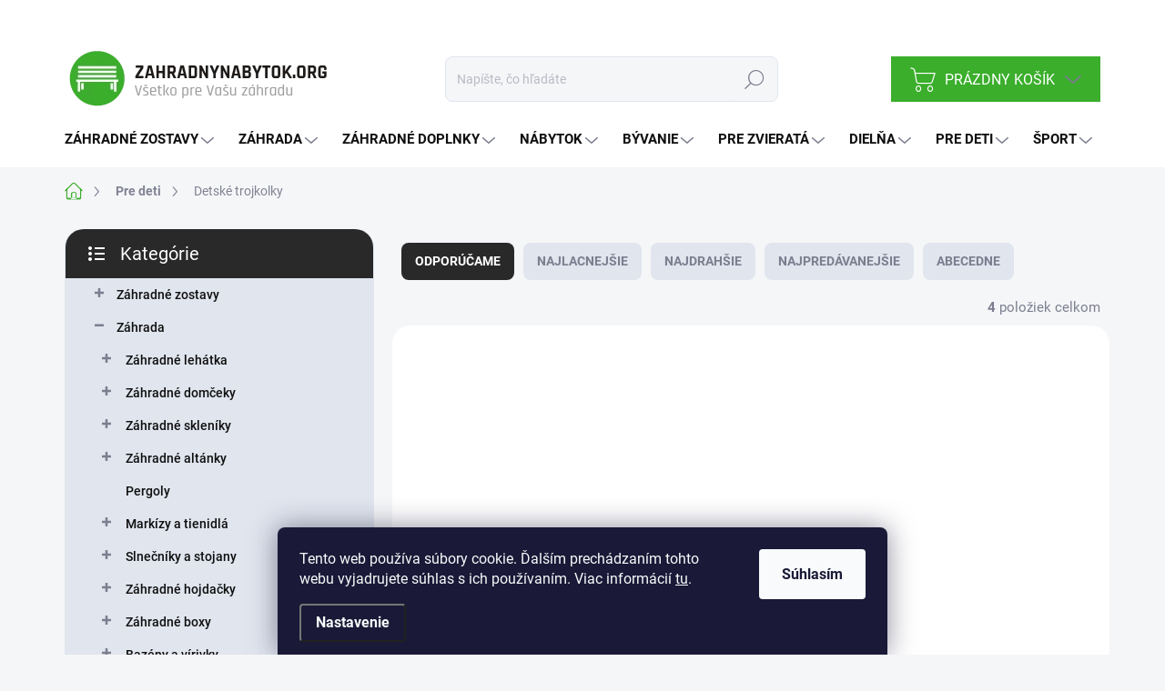

--- FILE ---
content_type: text/html; charset=utf-8
request_url: https://www.zahradnynabytok.org/detske-trojkolky/
body_size: 38909
content:
<!doctype html><html lang="sk" dir="ltr" class="header-background-light external-fonts-loaded"><head><meta charset="utf-8" /><meta name="viewport" content="width=device-width,initial-scale=1" /><title>Detské trojkolky</title><link rel="preconnect" href="https://cdn.myshoptet.com" /><link rel="dns-prefetch" href="https://cdn.myshoptet.com" /><link rel="preload" href="https://cdn.myshoptet.com/prj/dist/master/cms/libs/jquery/jquery-1.11.3.min.js" as="script" /><link href="https://cdn.myshoptet.com/prj/dist/master/cms/templates/frontend_templates/shared/css/font-face/source-sans-3.css" rel="stylesheet"><link href="https://cdn.myshoptet.com/prj/dist/master/cms/templates/frontend_templates/shared/css/font-face/exo-2.css" rel="stylesheet"><script>
dataLayer = [];
dataLayer.push({'shoptet' : {
    "pageId": 1142,
    "pageType": "category",
    "currency": "EUR",
    "currencyInfo": {
        "decimalSeparator": ",",
        "exchangeRate": 1,
        "priceDecimalPlaces": 2,
        "symbol": "\u20ac s DPH",
        "symbolLeft": 0,
        "thousandSeparator": " "
    },
    "language": "sk",
    "projectId": 628749,
    "category": {
        "guid": "c4594d68-a4b5-11ee-aaa3-82bc9b172827",
        "path": "Pre deti | Detsk\u00e9 trojkolky",
        "parentCategoryGuid": "e7fadc34-a4b3-11ee-8e94-82bc9b172827"
    },
    "cartInfo": {
        "id": null,
        "freeShipping": false,
        "freeShippingFrom": null,
        "leftToFreeGift": {
            "formattedPrice": "0 \u20ac s DPH",
            "priceLeft": 0
        },
        "freeGift": false,
        "leftToFreeShipping": {
            "priceLeft": null,
            "dependOnRegion": null,
            "formattedPrice": null
        },
        "discountCoupon": [],
        "getNoBillingShippingPrice": {
            "withoutVat": 0,
            "vat": 0,
            "withVat": 0
        },
        "cartItems": [],
        "taxMode": "ORDINARY"
    },
    "cart": [],
    "customer": {
        "priceRatio": 1,
        "priceListId": 1,
        "groupId": null,
        "registered": false,
        "mainAccount": false
    }
}});
dataLayer.push({'cookie_consent' : {
    "marketing": "denied",
    "analytics": "denied"
}});
document.addEventListener('DOMContentLoaded', function() {
    shoptet.consent.onAccept(function(agreements) {
        if (agreements.length == 0) {
            return;
        }
        dataLayer.push({
            'cookie_consent' : {
                'marketing' : (agreements.includes(shoptet.config.cookiesConsentOptPersonalisation)
                    ? 'granted' : 'denied'),
                'analytics': (agreements.includes(shoptet.config.cookiesConsentOptAnalytics)
                    ? 'granted' : 'denied')
            },
            'event': 'cookie_consent'
        });
    });
});
</script>

<!-- Google Tag Manager -->
<script>(function(w,d,s,l,i){w[l]=w[l]||[];w[l].push({'gtm.start':
new Date().getTime(),event:'gtm.js'});var f=d.getElementsByTagName(s)[0],
j=d.createElement(s),dl=l!='dataLayer'?'&l='+l:'';j.async=true;j.src=
'https://www.googletagmanager.com/gtm.js?id='+i+dl;f.parentNode.insertBefore(j,f);
})(window,document,'script','dataLayer','GTM-MNVRVP8');</script>
<!-- End Google Tag Manager -->

<meta property="og:type" content="website"><meta property="og:site_name" content="zahradnynabytok.org"><meta property="og:url" content="https://www.zahradnynabytok.org/detske-trojkolky/"><meta property="og:title" content="Detské trojkolky"><meta name="author" content="ZahradnyNabytok.org"><meta name="web_author" content="Shoptet.sk"><meta name="dcterms.rightsHolder" content="www.zahradnynabytok.org"><meta name="robots" content="index,follow"><meta property="og:image" content="https://cdn.myshoptet.com/usr/www.zahradnynabytok.org/user/front_images/ogImage/detske-trojkolky.jpg"><meta property="og:description" content="Detské trojkolky, ZahradnyNabytok.org"><meta name="description" content="Detské trojkolky, ZahradnyNabytok.org"><style>:root {--color-primary: #3bae2c;--color-primary-h: 113;--color-primary-s: 60%;--color-primary-l: 43%;--color-primary-hover: #3bae2c;--color-primary-hover-h: 113;--color-primary-hover-s: 60%;--color-primary-hover-l: 43%;--color-secondary: #468c98;--color-secondary-h: 189;--color-secondary-s: 37%;--color-secondary-l: 44%;--color-secondary-hover: #3b7580;--color-secondary-hover-h: 190;--color-secondary-hover-s: 37%;--color-secondary-hover-l: 37%;--color-tertiary: #e0e5ee;--color-tertiary-h: 219;--color-tertiary-s: 29%;--color-tertiary-l: 91%;--color-tertiary-hover: #e0e5ee;--color-tertiary-hover-h: 219;--color-tertiary-hover-s: 29%;--color-tertiary-hover-l: 91%;--color-header-background: #ffffff;--template-font: "Source Sans 3";--template-headings-font: "Exo 2";--header-background-url: url("[data-uri]");--cookies-notice-background: #1A1937;--cookies-notice-color: #F8FAFB;--cookies-notice-button-hover: #f5f5f5;--cookies-notice-link-hover: #27263f;--templates-update-management-preview-mode-content: "Náhľad aktualizácií šablóny je aktívny pre váš prehliadač."}</style>
    <script>var shoptet = shoptet || {};</script>
    <script src="https://cdn.myshoptet.com/prj/dist/master/shop/dist/main-3g-header.js.05f199e7fd2450312de2.js"></script>
<!-- User include --><!-- service 1000(633) html code header -->
<link rel="stylesheet" href="https://cdn.myshoptet.com/usr/apollo.jakubtursky.sk/user/documents/assets/main.css?v=1768">

<noscript>
<style>
.before-carousel:before,
.before-carousel:after,
.products-block:after,
.products-block:before,
.p-detail-inner:before,
.p-detail-inner:after{
	display: none;
}

.products-block .product, .products-block .slider-group-products,
.next-to-carousel-banners .banner-wrapper,
.before-carousel .content-wrapper-in,
.p-detail-inner .p-detail-inner-header, .p-detail-inner #product-detail-form {
  opacity: 1;
}

body.type-category .content-wrapper-in,
body.type-manufacturer-detail .content-wrapper-in,
body.type-product .content-wrapper-in {
	visibility: visible!important;
}
</style>
</noscript>

<style>
@font-face {
  font-family: 'apollo';
  font-display: swap;
  src:  url('https://cdn.myshoptet.com/usr/apollo.jakubtursky.sk/user/documents/assets/iconfonts/icomoon.eot?v=107');
  src:  url('https://cdn.myshoptet.com/usr/apollo.jakubtursky.sk/user/documents/assets/iconfonts/icomoon.eot?v=107') format('embedded-opentype'),
    url('https://cdn.myshoptet.com/usr/apollo.jakubtursky.sk/user/documents/assets/iconfonts/icomoon.ttf?v=107') format('truetype'),
    url('https://cdn.myshoptet.com/usr/apollo.jakubtursky.sk/user/documents/assets/iconfonts/icomoon.woff?v=107') format('woff'),
    url('https://cdn.myshoptet.com/usr/apollo.jakubtursky.sk/user/documents/assets/iconfonts/icomoon.svg?v=107') format('svg');
  font-weight: normal;
  font-style: normal;
  font-display: block;
}
.top-navigation-bar .top-nav-button.top-nav-button-login.primary{
	display: none;
}
.basic-description>h3:first-child{
	display: none;
}
/*.header-info-banner-addon{
	background-color: black;
}*/
</style>

<style>
.not-working {
  background-color: rgba(0,0,0, 0.9);
  color: white;
  width: 100%;
  height: 100%;
  position: fixed;
  top: 0;
  left: 0;
  z-index: 9999999;
  text-align: center;
  padding: 50px;
  line-height: 1.6;
  font-size: 16px;
}
</style>

<!-- api 426(80) html code header -->
<link rel="stylesheet" href="https://cdn.myshoptet.com/usr/api2.dklab.cz/user/documents/_doplnky/navstivene/628749/5/628749_5.css" type="text/css" /><style> :root { --dklab-lastvisited-background-color: #FFFFFF; } </style>
<!-- api 428(82) html code header -->
<link rel="stylesheet" href="https://cdn.myshoptet.com/usr/api2.dklab.cz/user/documents/_doplnky/oblibene/628749/5/628749_5.css" type="text/css" /><style>
        :root {
            --dklab-favourites-flag-color: #E91B7D;
            --dklab-favourites-flag-text-color: #FFFFFF;
            --dklab-favourites-add-text-color: #000000;            
            --dklab-favourites-remove-text-color: #E91B7D;            
            --dklab-favourites-add-text-detail-color: #000000;            
            --dklab-favourites-remove-text-detail-color: #E91B7D;            
            --dklab-favourites-header-icon-color: #E91B7D;            
            --dklab-favourites-counter-color: #E91B7D;            
        } </style>
<!-- api 492(144) html code header -->
<link rel="stylesheet" href="https://cdn.myshoptet.com/usr/api2.dklab.cz/user/documents/_doplnky/zakoupilo/628749/705/628749_705.css" type="text/css" /><style>
        :root {
            --dklab-zakoupilo-color-text: #FFFFFF;
            --dklab-zakoupilo-color-background: rgba(59,174,44,0.8);  
            --dklab-zakoupilo-color-border: rgba(59,174,44,0.8);            
            --dklab-zakoupilo-border-rounding: 0px;        
            
        }
        </style>
<!-- service 1462(1076) html code header -->
<link rel="stylesheet" href="https://cdn.myshoptet.com/usr/webotvurci.myshoptet.com/user/documents/plugin-product-interconnection/css/all.min.css?v=27"> 
<!-- service 1472(1086) html code header -->
<link rel="stylesheet" href="https://cdn.myshoptet.com/usr/apollo.jakubtursky.sk/user/documents/assets/sipky/main.css?v=19">
<!-- service 428(82) html code header -->
<style>
@font-face {
    font-family: 'oblibene';
    src:  url('https://cdn.myshoptet.com/usr/api2.dklab.cz/user/documents/_doplnky/oblibene/font/oblibene.eot?v1');
    src:  url('https://cdn.myshoptet.com/usr/api2.dklab.cz/user/documents/_doplnky/oblibene/font/oblibene.eot?v1#iefix') format('embedded-opentype'),
    url('https://cdn.myshoptet.com/usr/api2.dklab.cz/user/documents/_doplnky/oblibene/font/oblibene.ttf?v1') format('truetype'),
    url('https://cdn.myshoptet.com/usr/api2.dklab.cz/user/documents/_doplnky/oblibene/font/oblibene.woff?v1') format('woff'),
    url('https://cdn.myshoptet.com/usr/api2.dklab.cz/user/documents/_doplnky/oblibene/font/oblibene.svg?v1') format('svg');
    font-weight: normal;
    font-style: normal;
}
</style>
<script>
var dklabFavIndividual;
</script>
<!-- service 993(626) html code header -->
<script src="https://cdn.myshoptet.com/usr/chatgo.myshoptet.com/user/documents/fotorecence_functions_cdn.js?v=1"></script>
<style>
.sf-review-img img, img.satisflow-review-image {
    width: 230px;
    height: 300px;
    object-fit: cover;
    border-top-left-radius: 10px;
    border-top-right-radius: 10px;
}

.sf-review.carousel-cell {
    min-height: 620px;
    border-radius: 10px;
}

.sf-upvote-btn-wrapper, .sf-upvote-active-btn-wrapper {
    position: absolute;
    bottom: 0;
    right: 10px;
}
.sf-review{
	width: 232px;
      border: 1px solid rgb(204, 204, 204);
}

.satisflow-review-image:hover {opacity: 0.8;}
.satisflow-review-image-modal {
    display: none;
    position: fixed;
    z-index: 2147483647;
    padding-top: 100px;
    left: 0;
    top: 0;
    width: 100%;
    height: 100%;
    overflow-y: scroll;
    background-color: rgb(0,0,0);
    background-color: rgba(0,0,0,0.9);
    cursor: pointer;
}
.satisflow-review-image-modal-content {
    margin: auto;
    display: block;
    max-width: 100%;
}
.sf-widget-brand-link{
	font-weight: bold;
  text-decoration: underline;
}
.satisflow-review-image-modal-content{
    animation-name: zoom;
    animation-duration: 0.3s;
}
@keyframes zoom {
    from {transform:scale(0)}
    to {transform:scale(1)}
}
.satisflow-review-image-modal-close {
    position: absolute;
    top: 15px;
    right: 35px;
    color: whitesmoke;
    font-size: 40px;
    font-weight: bold;
    transition: 0.3s;
}

.satisflow-review-image-modal-close:hover,
.satisflow-review-image-modal-close:focus {
    color: #bbb;
    text-decoration: none;
    cursor: pointer;
}
.flickity-button:hover {
  outline: none;
  color: black;
  border: none;
}
.flickity-button:disabled {
  display: none;
}
</style>
<script src="https://app.satisflow.cz/static/lib/flickity/flickity.min.js"></script>
<style>
.flickity-enabled{position:relative}.flickity-enabled:focus{outline:0}.flickity-viewport{overflow:hidden;position:relative;height:100%}.flickity-slider{position:absolute;width:100%;height:100%}.flickity-enabled.is-draggable{-webkit-tap-highlight-color:transparent;-webkit-user-select:none;-moz-user-select:none;-ms-user-select:none;user-select:none}.flickity-enabled.is-draggable .flickity-viewport{cursor:move;cursor:-webkit-grab;cursor:grab}.flickity-enabled.is-draggable .flickity-viewport.is-pointer-down{cursor:-webkit-grabbing;cursor:grabbing}.flickity-button{position:absolute;background:hsla(0,0%,100%,.75);border:none;color:#333}.flickity-button:hover{background:#fff;cursor:pointer}.flickity-button:focus{outline:0;box-shadow:0 0 0 5px #19f}.flickity-button:active{opacity:.6}.flickity-button:disabled{opacity:.3;cursor:auto;pointer-events:none}.flickity-button-icon{fill:currentColor}.flickity-prev-next-button{top:50%;width:44px;height:44px;border-radius:50%;transform:translateY(-50%)}.flickity-prev-next-button.previous{left:10px}.flickity-prev-next-button.next{right:10px}.flickity-rtl .flickity-prev-next-button.previous{left:auto;right:10px}.flickity-rtl .flickity-prev-next-button.next{right:auto;left:10px}.flickity-prev-next-button .flickity-button-icon{position:absolute;left:20%;top:20%;width:60%;height:60%}.flickity-page-dots{position:absolute;width:100%;bottom:-25px;padding:0;margin:0;list-style:none;text-align:center;line-height:1}.flickity-rtl .flickity-page-dots{direction:rtl}.flickity-page-dots .dot{display:inline-block;width:10px;height:10px;margin:0 8px;background:#333;border-radius:50%;opacity:.25;cursor:pointer}.flickity-page-dots .dot.is-selected{opacity:1}
</style>
<style>
/* fallback google icons */
@font-face {
  font-family: 'Material Symbols Outlined';
  font-style: normal;
  font-weight: 400;
  src: url(https://fonts.gstatic.com/s/materialsymbolsoutlined/v86/kJF1BvYX7BgnkSrUwT8OhrdQw4oELdPIeeII9v6oDMzByHX9rA6RzaxHMPdY43zj-jCxv3fzvRNU22ZXGJpEpjC_1n-q_4MrImHCIJIZrDCvHOej.woff2) format('woff2');
}

.material-symbols-outlined {
  font-family: 'Material Symbols Outlined'!important;
  font-weight: normal;
  font-style: normal;
  font-size: 24px;
  line-height: 1;
  letter-spacing: normal;
  text-transform: none;
  display: inline-block;
  white-space: nowrap;
  word-wrap: normal;
  direction: ltr;
  -webkit-font-feature-settings: 'liga';
  -webkit-font-smoothing: antialiased;
}
.satisflow-multiline-ellipsis {
  overflow: hidden;
  display: -webkit-box;
  -webkit-box-orient: vertical;
  -webkit-line-clamp: 3; 
  white-space: pre-wrap;
  cursor: pointer;
}
.sf-review-text {
  margin-bottom: 30px;
}
#sf-grid-reviews-widget-table {
  border-collapse: separate;
  border-spacing: 10px;
}
.sf-grid-review-display-none {
  display: none!important;
}
#sf-grid-reviews-widget-table td {
 border-radius: 10px;
}
@media only screen and (max-width: 760px) {
  #sf-grid-reviews-widget-table tr {
    display: block;
  }
  #sf-grid-reviews-widget-table td {
     display: block;
     padding-bottom: 0px;
     margin-bottom: 10px;
  }
}
</style>
<!-- service 1709(1293) html code header -->
<style>
.shkRecapImgExtension {
    float: left;
    width: 50px;
    margin-right: 6px;
    margin-bottom: 2px;
}
.shkRecapImgExtension:not(:nth-of-type(1)) {
  display: none;
}

@media only screen and (max-width: 1200px) and (min-width: 992px) {
    .shkRecapImgExtension {
        width: 38px;
    }
    .template-13 .shkRecapImgExtension {
        margin-right: 0;
        margin-bottom: 5px;
        width: 100%;
    }
}
@media only screen and (max-width: 360px) {
	.shkRecapImgExtension {
        width: 38px;
    }
}
.template-08 #checkout-recapitulation a,
.template-06 #checkout-recapitulation a {
	display: inline;
}
@media only screen and (max-width: 760px) and (min-width: 640px) {
	.template-08 .shkRecapImgExtension {
		margin-right: 0;
        margin-bottom: 5px;
        width: 100%;
	}
  .template-08 #checkout-recapitulation a {
  	display: inline-block;
  }
}

@media only screen and (max-width: 992px) and (min-width: 640px) {
    .template-05 .shkRecapImgExtension,
    .template-04 .shkRecapImgExtension {
        width: 38px;
    }
}
</style>
<!-- project html code header -->
<link data-author-website="https://partneri.shoptet.cz/profesionalove/tursky-jakub" data-author-email="info@jakubtursky.sk" href="/user/documents/jakubtursky/style.css?v=38" rel="stylesheet">
<link href="https://cdn.myshoptet.com/usr/www.furnigo.cz/user/documents/style.css?v=1.05" rel="stylesheet" />

<link href="/user/documents/jakubtursky/style-ext.css?v=26" rel="stylesheet">

<style>
.search-whisperer ul li:nth-child(n + 6) {
  	display: block;
}
.sidebar .box-categories a[href*="/novinky/"]{
    display: none;
}

@media (min-width: 768px) {
 .navigation-in>ul>li.ext>ul>li:nth-child(n + 13):not(.menu-item-category) {
    display: flex;
  }
  .navigation-in > ul > li.ext > ul > li:nth-child(n + 21):not(.menu-item-category) {
    display: none;
  }
}

li.menu-item-1460{
display: none!important;
}

:root {
--color-detail-product-arrows-BG: rgba(255, 255, 255, 1);
--color-detail-product-arrows-BG-hover: var(--color-primary);
--color-detail-product-arrows-icon: #000;
--color-detail-product-arrows-icon-hover: #fff;
}

.products-block .p .price-final .price-standard+strong,
.p-info-wrapper .p-final-price-wrapper .price-final {
  display: block;
}

.p-info-grid  > .detail-parameters{
	display: none;
}

  .banners-top-block .banner-wrapper a, .banners-top-block .banner-wrapper img{
    width: 100%;
  }
</style>


<style>
  @media (min-width: 768px) {
    .navigation-in {
      font-size: 15px;
      line-height: 15px;
    }
    .navigation-in ul li a {
      padding-left: 22px;
      padding-right: 22px;
    }
    .welcome h1 {
      font-size: 40px;
      margin-bottom: 30px;
    }
    .welcome p {
      font-size: 16px;
      line-height: 1.8;
      margin-bottom: 30px;
    }
  }
  
.products-block:not(.products-additional) .p .image img {
    position: relative;
    width: calc(100% + 32px);
    max-width: none;
    margin-left: -16px;
    margin-top: -16px;
}

@media (min-width: 768px){
  .products-block:not(.products-additional) .p .image img {
    position: relative;
    width: calc(100% + 60px);
    max-width: none;
    margin-left: -30px;
    margin-top: -30px;
  }
}

@media (max-width: 768px){
	.top-navigation-bar .cart-price{
  	display: none!important;
  }
	.responsive-tools .click-cart {
  	padding-right: 0;
    margin-left: 0;
    margin-right: -10px;
	}
  .top-navigation-bar .site-name {
    left: 5px;
  }
  .top-navigation-bar .site-name a img {
    max-height: 50px;
	}
}

@media (max-width: 370px){
	.top-navigation-bar .site-name a img {
    max-height: 40px;
	}
}

#footer ul.contact-box-icon-list {
  margin-top: 0;
}
.contact-box ul li.contact-box-icon span:before {
  left: 15px;
}
  .contact-box ul li.contact-box-icon {
    width: 100%;
  }
  .contact-box ul li.contact-box-icon span {
    padding-left: 20px;
  }
  
@media (min-width: 768px) {
  .navigation-in>ul>li.ext>ul>li>div {
    padding-bottom: 6px;
    padding-top: 6px;
  }
  .navigation-in ul.menu-level-2 li a {
    padding-top: 5px;
    padding-bottom: 5px;
	}
}
</style>
<!-- /User include --><link rel="shortcut icon" href="/favicon.ico" type="image/x-icon" /><link rel="canonical" href="https://www.zahradnynabytok.org/detske-trojkolky/" />    <script>
        var _hwq = _hwq || [];
        _hwq.push(['setKey', '9C0BC3600E0452F72F36941F52AB6B13']);
        _hwq.push(['setTopPos', '200']);
        _hwq.push(['showWidget', '22']);
        (function() {
            var ho = document.createElement('script');
            ho.src = 'https://sk.im9.cz/direct/i/gjs.php?n=wdgt&sak=9C0BC3600E0452F72F36941F52AB6B13';
            var s = document.getElementsByTagName('script')[0]; s.parentNode.insertBefore(ho, s);
        })();
    </script>
<script>!function(){var t={9196:function(){!function(){var t=/\[object (Boolean|Number|String|Function|Array|Date|RegExp)\]/;function r(r){return null==r?String(r):(r=t.exec(Object.prototype.toString.call(Object(r))))?r[1].toLowerCase():"object"}function n(t,r){return Object.prototype.hasOwnProperty.call(Object(t),r)}function e(t){if(!t||"object"!=r(t)||t.nodeType||t==t.window)return!1;try{if(t.constructor&&!n(t,"constructor")&&!n(t.constructor.prototype,"isPrototypeOf"))return!1}catch(t){return!1}for(var e in t);return void 0===e||n(t,e)}function o(t,r,n){this.b=t,this.f=r||function(){},this.d=!1,this.a={},this.c=[],this.e=function(t){return{set:function(r,n){u(c(r,n),t.a)},get:function(r){return t.get(r)}}}(this),i(this,t,!n);var e=t.push,o=this;t.push=function(){var r=[].slice.call(arguments,0),n=e.apply(t,r);return i(o,r),n}}function i(t,n,o){for(t.c.push.apply(t.c,n);!1===t.d&&0<t.c.length;){if("array"==r(n=t.c.shift()))t:{var i=n,a=t.a;if("string"==r(i[0])){for(var f=i[0].split("."),s=f.pop(),p=(i=i.slice(1),0);p<f.length;p++){if(void 0===a[f[p]])break t;a=a[f[p]]}try{a[s].apply(a,i)}catch(t){}}}else if("function"==typeof n)try{n.call(t.e)}catch(t){}else{if(!e(n))continue;for(var l in n)u(c(l,n[l]),t.a)}o||(t.d=!0,t.f(t.a,n),t.d=!1)}}function c(t,r){for(var n={},e=n,o=t.split("."),i=0;i<o.length-1;i++)e=e[o[i]]={};return e[o[o.length-1]]=r,n}function u(t,o){for(var i in t)if(n(t,i)){var c=t[i];"array"==r(c)?("array"==r(o[i])||(o[i]=[]),u(c,o[i])):e(c)?(e(o[i])||(o[i]={}),u(c,o[i])):o[i]=c}}window.DataLayerHelper=o,o.prototype.get=function(t){var r=this.a;t=t.split(".");for(var n=0;n<t.length;n++){if(void 0===r[t[n]])return;r=r[t[n]]}return r},o.prototype.flatten=function(){this.b.splice(0,this.b.length),this.b[0]={},u(this.a,this.b[0])}}()}},r={};function n(e){var o=r[e];if(void 0!==o)return o.exports;var i=r[e]={exports:{}};return t[e](i,i.exports,n),i.exports}n.n=function(t){var r=t&&t.__esModule?function(){return t.default}:function(){return t};return n.d(r,{a:r}),r},n.d=function(t,r){for(var e in r)n.o(r,e)&&!n.o(t,e)&&Object.defineProperty(t,e,{enumerable:!0,get:r[e]})},n.o=function(t,r){return Object.prototype.hasOwnProperty.call(t,r)},function(){"use strict";n(9196)}()}();</script>    <!-- Global site tag (gtag.js) - Google Analytics -->
    <script async src="https://www.googletagmanager.com/gtag/js?id=G-VPBN84E34T"></script>
    <script>
        
        window.dataLayer = window.dataLayer || [];
        function gtag(){dataLayer.push(arguments);}
        

                    console.debug('default consent data');

            gtag('consent', 'default', {"ad_storage":"denied","analytics_storage":"denied","ad_user_data":"denied","ad_personalization":"denied","wait_for_update":500});
            dataLayer.push({
                'event': 'default_consent'
            });
        
        gtag('js', new Date());

        
                gtag('config', 'G-VPBN84E34T', {"groups":"GA4","send_page_view":false,"content_group":"category","currency":"EUR","page_language":"sk"});
        
                gtag('config', 'AW-1010910763', {"allow_enhanced_conversions":true});
        
        
        
        
        
                    gtag('event', 'page_view', {"send_to":"GA4","page_language":"sk","content_group":"category","currency":"EUR"});
        
        
        
        
        
        
        
        
        
        
        
        
        
        document.addEventListener('DOMContentLoaded', function() {
            if (typeof shoptet.tracking !== 'undefined') {
                for (var id in shoptet.tracking.bannersList) {
                    gtag('event', 'view_promotion', {
                        "send_to": "UA",
                        "promotions": [
                            {
                                "id": shoptet.tracking.bannersList[id].id,
                                "name": shoptet.tracking.bannersList[id].name,
                                "position": shoptet.tracking.bannersList[id].position
                            }
                        ]
                    });
                }
            }

            shoptet.consent.onAccept(function(agreements) {
                if (agreements.length !== 0) {
                    console.debug('gtag consent accept');
                    var gtagConsentPayload =  {
                        'ad_storage': agreements.includes(shoptet.config.cookiesConsentOptPersonalisation)
                            ? 'granted' : 'denied',
                        'analytics_storage': agreements.includes(shoptet.config.cookiesConsentOptAnalytics)
                            ? 'granted' : 'denied',
                                                                                                'ad_user_data': agreements.includes(shoptet.config.cookiesConsentOptPersonalisation)
                            ? 'granted' : 'denied',
                        'ad_personalization': agreements.includes(shoptet.config.cookiesConsentOptPersonalisation)
                            ? 'granted' : 'denied',
                        };
                    console.debug('update consent data', gtagConsentPayload);
                    gtag('consent', 'update', gtagConsentPayload);
                    dataLayer.push(
                        { 'event': 'update_consent' }
                    );
                }
            });
        });
    </script>
</head><body class="desktop id-1142 in-detske-trojkolky template-11 type-category multiple-columns-body columns-mobile-2 columns-3 blank-mode blank-mode-css ums_forms_redesign--off ums_a11y_category_page--on ums_discussion_rating_forms--off ums_flags_display_unification--on ums_a11y_login--on mobile-header-version-1">
        <div id="fb-root"></div>
        <script>
            window.fbAsyncInit = function() {
                FB.init({
//                    appId            : 'your-app-id',
                    autoLogAppEvents : true,
                    xfbml            : true,
                    version          : 'v19.0'
                });
            };
        </script>
        <script async defer crossorigin="anonymous" src="https://connect.facebook.net/sk_SK/sdk.js"></script>
<!-- Google Tag Manager (noscript) -->
<noscript><iframe src="https://www.googletagmanager.com/ns.html?id=GTM-MNVRVP8"
height="0" width="0" style="display:none;visibility:hidden"></iframe></noscript>
<!-- End Google Tag Manager (noscript) -->

    <div class="siteCookies siteCookies--bottom siteCookies--dark js-siteCookies" role="dialog" data-testid="cookiesPopup" data-nosnippet>
        <div class="siteCookies__form">
            <div class="siteCookies__content">
                <div class="siteCookies__text">
                    Tento web používa súbory cookie. Ďalším prechádzaním tohto webu vyjadrujete súhlas s ich používaním. Viac informácií <a href="/podmienky-ochrany-osobnych-udajov/" target="\&quot;_blank\&quot;" rel="\&quot;" noreferrer="">tu</a>.
                </div>
                <p class="siteCookies__links">
                    <button class="siteCookies__link js-cookies-settings" aria-label="Nastavenia cookies" data-testid="cookiesSettings">Nastavenie</button>
                </p>
            </div>
            <div class="siteCookies__buttonWrap">
                                <button class="siteCookies__button js-cookiesConsentSubmit" value="all" aria-label="Prijať cookies" data-testid="buttonCookiesAccept">Súhlasím</button>
            </div>
        </div>
        <script>
            document.addEventListener("DOMContentLoaded", () => {
                const siteCookies = document.querySelector('.js-siteCookies');
                document.addEventListener("scroll", shoptet.common.throttle(() => {
                    const st = document.documentElement.scrollTop;
                    if (st > 1) {
                        siteCookies.classList.add('siteCookies--scrolled');
                    } else {
                        siteCookies.classList.remove('siteCookies--scrolled');
                    }
                }, 100));
            });
        </script>
    </div>
<a href="#content" class="skip-link sr-only">Prejsť na obsah</a><div class="overall-wrapper"><div class="user-action"><div class="container">
    <div class="user-action-in">
                    <div id="login" class="user-action-login popup-widget login-widget" role="dialog" aria-labelledby="loginHeading">
        <div class="popup-widget-inner">
                            <h2 id="loginHeading">Prihlásenie k vášmu účtu</h2><div id="customerLogin"><form action="/action/Customer/Login/" method="post" id="formLoginIncluded" class="csrf-enabled formLogin" data-testid="formLogin"><input type="hidden" name="referer" value="" /><div class="form-group"><div class="input-wrapper email js-validated-element-wrapper no-label"><input type="email" name="email" class="form-control" autofocus placeholder="E-mailová adresa (napr. jan@novak.sk)" data-testid="inputEmail" autocomplete="email" required /></div></div><div class="form-group"><div class="input-wrapper password js-validated-element-wrapper no-label"><input type="password" name="password" class="form-control" placeholder="Heslo" data-testid="inputPassword" autocomplete="current-password" required /><span class="no-display">Nemôžete vyplniť toto pole</span><input type="text" name="surname" value="" class="no-display" /></div></div><div class="form-group"><div class="login-wrapper"><button type="submit" class="btn btn-secondary btn-text btn-login" data-testid="buttonSubmit">Prihlásiť sa</button><div class="password-helper"><a href="/registracia/" data-testid="signup" rel="nofollow">Nová registrácia</a><a href="/klient/zabudnute-heslo/" rel="nofollow">Zabudnuté heslo</a></div></div></div></form>
</div>                    </div>
    </div>

                            <div id="cart-widget" class="user-action-cart popup-widget cart-widget loader-wrapper" data-testid="popupCartWidget" role="dialog" aria-hidden="true">
    <div class="popup-widget-inner cart-widget-inner place-cart-here">
        <div class="loader-overlay">
            <div class="loader"></div>
        </div>
    </div>

    <div class="cart-widget-button">
        <a href="/kosik/" class="btn btn-conversion" id="continue-order-button" rel="nofollow" data-testid="buttonNextStep">Pokračovať do košíka</a>
    </div>
</div>
            </div>
</div>
</div><div class="top-navigation-bar" data-testid="topNavigationBar">

    <div class="container">

        <div class="top-navigation-contacts">
            <strong>Zákaznícka podpora:</strong><a class="project-phone project-phone-info" role="text" aria-label="Telefón: +421 02/222 000 77"><span aria-hidden="true">+421 02/222 000 77</span></a><a href="mailto:info@zahradnynabytok.org" class="project-email" data-testid="contactboxEmail"><span>info@zahradnynabytok.org</span></a>        </div>

                
        <div class="top-navigation-tools top-navigation-tools--language">
            <div class="responsive-tools">
                <a href="#" class="toggle-window" data-target="search" aria-label="Hľadať" data-testid="linkSearchIcon"></a>
                                                            <a href="#" class="toggle-window" data-target="login"></a>
                                                    <a href="#" class="toggle-window" data-target="navigation" aria-label="Menu" data-testid="hamburgerMenu"></a>
            </div>
                        <button class="top-nav-button top-nav-button-login toggle-window" type="button" data-target="login" aria-haspopup="dialog" aria-controls="login" aria-expanded="false" data-testid="signin"><span>Prihlásenie</span></button>        </div>

    </div>

</div>
<header id="header"><div class="container navigation-wrapper">
    <div class="header-top">
        <div class="site-name-wrapper">
            <div class="site-name"><a href="/" data-testid="linkWebsiteLogo"><img src="https://cdn.myshoptet.com/usr/www.zahradnynabytok.org/user/logos/zahradnynabytok-logo.png" alt="ZahradnyNabytok.org" fetchpriority="low" /></a></div>        </div>
        <div class="search" itemscope itemtype="https://schema.org/WebSite">
            <meta itemprop="headline" content="Detské trojkolky"/><meta itemprop="url" content="https://www.zahradnynabytok.org"/><meta itemprop="text" content="Detské trojkolky, ZahradnyNabytok.org"/>            <form action="/action/ProductSearch/prepareString/" method="post"
    id="formSearchForm" class="search-form compact-form js-search-main"
    itemprop="potentialAction" itemscope itemtype="https://schema.org/SearchAction" data-testid="searchForm">
    <fieldset>
        <meta itemprop="target"
            content="https://www.zahradnynabytok.org/vyhladavanie/?string={string}"/>
        <input type="hidden" name="language" value="sk"/>
        
            
<input
    type="search"
    name="string"
        class="query-input form-control search-input js-search-input"
    placeholder="Napíšte, čo hľadáte"
    autocomplete="off"
    required
    itemprop="query-input"
    aria-label="Vyhľadávanie"
    data-testid="searchInput"
>
            <button type="submit" class="btn btn-default" data-testid="searchBtn">Hľadať</button>
        
    </fieldset>
</form>
        </div>
        <div class="navigation-buttons">
                
    <a href="/kosik/" class="btn btn-icon toggle-window cart-count" data-target="cart" data-hover="true" data-redirect="true" data-testid="headerCart" rel="nofollow" aria-haspopup="dialog" aria-expanded="false" aria-controls="cart-widget">
        
                <span class="sr-only">Nákupný košík</span>
        
            <span class="cart-price visible-lg-inline-block" data-testid="headerCartPrice">
                                    Prázdny košík                            </span>
        
    
            </a>
        </div>
    </div>
    <nav id="navigation" aria-label="Hlavné menu" data-collapsible="true"><div class="navigation-in menu"><ul class="menu-level-1" role="menubar" data-testid="headerMenuItems"><li class="menu-item-719 ext" role="none"><a href="/zahradne-zostavy/" data-testid="headerMenuItem" role="menuitem" aria-haspopup="true" aria-expanded="false"><b>Záhradné zostavy</b><span class="submenu-arrow"></span></a><ul class="menu-level-2" aria-label="Záhradné zostavy" tabindex="-1" role="menu"><li class="menu-item-743 has-third-level" role="none"><a href="/ratanove-zostavy/" class="menu-image" data-testid="headerMenuItem" tabindex="-1" aria-hidden="true"><img src="data:image/svg+xml,%3Csvg%20width%3D%22140%22%20height%3D%22100%22%20xmlns%3D%22http%3A%2F%2Fwww.w3.org%2F2000%2Fsvg%22%3E%3C%2Fsvg%3E" alt="" aria-hidden="true" width="140" height="100"  data-src="https://cdn.myshoptet.com/usr/www.zahradnynabytok.org/user/categories/thumb/zahradne-zostavy-1.jpg" fetchpriority="low" /></a><div><a href="/ratanove-zostavy/" data-testid="headerMenuItem" role="menuitem"><span>Ratanové zostavy</span></a>
                                                    <ul class="menu-level-3" role="menu">
                                                                    <li class="menu-item-890" role="none">
                                        <a href="/ratanove-jedalenske-zostavy/" data-testid="headerMenuItem" role="menuitem">
                                            Ratanové jedálenské zostavy</a>,                                    </li>
                                                                    <li class="menu-item-860" role="none">
                                        <a href="/ratanove-rohove-zostavy/" data-testid="headerMenuItem" role="menuitem">
                                            Ratanové rohové zostavy</a>,                                    </li>
                                                                    <li class="menu-item-863" role="none">
                                        <a href="/ratanove-sedacie-zostavy/" data-testid="headerMenuItem" role="menuitem">
                                            Ratanové sedacie zostavy</a>,                                    </li>
                                                                    <li class="menu-item-875" role="none">
                                        <a href="/ratanove-balkonove-sety/" data-testid="headerMenuItem" role="menuitem">
                                            Ratanové balkónové sety</a>,                                    </li>
                                                                    <li class="menu-item-831" role="none">
                                        <a href="/luxusne-ratanove-zostavy/" data-testid="headerMenuItem" role="menuitem">
                                            Luxusné ratanové zostavy</a>                                    </li>
                                                            </ul>
                        </div></li><li class="menu-item-721 has-third-level" role="none"><a href="/drevene-zostavy/" class="menu-image" data-testid="headerMenuItem" tabindex="-1" aria-hidden="true"><img src="data:image/svg+xml,%3Csvg%20width%3D%22140%22%20height%3D%22100%22%20xmlns%3D%22http%3A%2F%2Fwww.w3.org%2F2000%2Fsvg%22%3E%3C%2Fsvg%3E" alt="" aria-hidden="true" width="140" height="100"  data-src="https://cdn.myshoptet.com/usr/www.zahradnynabytok.org/user/categories/thumb/drevene-zostavy.jpg" fetchpriority="low" /></a><div><a href="/drevene-zostavy/" data-testid="headerMenuItem" role="menuitem"><span>Drevené zostavy</span></a>
                                                    <ul class="menu-level-3" role="menu">
                                                                    <li class="menu-item-923" role="none">
                                        <a href="/drevene-jedalenske-zostavy/" data-testid="headerMenuItem" role="menuitem">
                                            Drevené jedálenské zostavy</a>,                                    </li>
                                                                    <li class="menu-item-917" role="none">
                                        <a href="/drevene-sedacie-zostavy/" data-testid="headerMenuItem" role="menuitem">
                                            Drevené sedacie zostavy</a>,                                    </li>
                                                                    <li class="menu-item-935" role="none">
                                        <a href="/luxusne-teakove-zostavy/" data-testid="headerMenuItem" role="menuitem">
                                            Luxusné teakové zostavy</a>,                                    </li>
                                                                    <li class="menu-item-848" role="none">
                                        <a href="/piknik-sety/" data-testid="headerMenuItem" role="menuitem">
                                            Piknik sety</a>                                    </li>
                                                            </ul>
                        </div></li><li class="menu-item-929" role="none"><a href="/hlinikove-zostavy/" class="menu-image" data-testid="headerMenuItem" tabindex="-1" aria-hidden="true"><img src="data:image/svg+xml,%3Csvg%20width%3D%22140%22%20height%3D%22100%22%20xmlns%3D%22http%3A%2F%2Fwww.w3.org%2F2000%2Fsvg%22%3E%3C%2Fsvg%3E" alt="" aria-hidden="true" width="140" height="100"  data-src="https://cdn.myshoptet.com/usr/www.zahradnynabytok.org/user/categories/thumb/hlinikove-zostavy.jpg" fetchpriority="low" /></a><div><a href="/hlinikove-zostavy/" data-testid="headerMenuItem" role="menuitem"><span>Hliníkové zostavy</span></a>
                        </div></li><li class="menu-item-765" role="none"><a href="/kovove-zostavy/" class="menu-image" data-testid="headerMenuItem" tabindex="-1" aria-hidden="true"><img src="data:image/svg+xml,%3Csvg%20width%3D%22140%22%20height%3D%22100%22%20xmlns%3D%22http%3A%2F%2Fwww.w3.org%2F2000%2Fsvg%22%3E%3C%2Fsvg%3E" alt="" aria-hidden="true" width="140" height="100"  data-src="https://cdn.myshoptet.com/usr/www.zahradnynabytok.org/user/categories/thumb/kovove-zostavy.jpg" fetchpriority="low" /></a><div><a href="/kovove-zostavy/" data-testid="headerMenuItem" role="menuitem"><span>Kovové zostavy</span></a>
                        </div></li><li class="menu-item-723" role="none"><a href="/pivne-sety/" class="menu-image" data-testid="headerMenuItem" tabindex="-1" aria-hidden="true"><img src="data:image/svg+xml,%3Csvg%20width%3D%22140%22%20height%3D%22100%22%20xmlns%3D%22http%3A%2F%2Fwww.w3.org%2F2000%2Fsvg%22%3E%3C%2Fsvg%3E" alt="" aria-hidden="true" width="140" height="100"  data-src="https://cdn.myshoptet.com/usr/www.zahradnynabytok.org/user/categories/thumb/pivne-sety.jpg" fetchpriority="low" /></a><div><a href="/pivne-sety/" data-testid="headerMenuItem" role="menuitem"><span>Pivné sety</span></a>
                        </div></li><li class="menu-item-763" role="none"><a href="/balkonove-sety/" class="menu-image" data-testid="headerMenuItem" tabindex="-1" aria-hidden="true"><img src="data:image/svg+xml,%3Csvg%20width%3D%22140%22%20height%3D%22100%22%20xmlns%3D%22http%3A%2F%2Fwww.w3.org%2F2000%2Fsvg%22%3E%3C%2Fsvg%3E" alt="" aria-hidden="true" width="140" height="100"  data-src="https://cdn.myshoptet.com/usr/www.zahradnynabytok.org/user/categories/thumb/balkonove-sety.jpg" fetchpriority="low" /></a><div><a href="/balkonove-sety/" data-testid="headerMenuItem" role="menuitem"><span>Balkónové sety</span></a>
                        </div></li><li class="menu-item-1088" role="none"><a href="/kempingove-sety/" class="menu-image" data-testid="headerMenuItem" tabindex="-1" aria-hidden="true"><img src="data:image/svg+xml,%3Csvg%20width%3D%22140%22%20height%3D%22100%22%20xmlns%3D%22http%3A%2F%2Fwww.w3.org%2F2000%2Fsvg%22%3E%3C%2Fsvg%3E" alt="" aria-hidden="true" width="140" height="100"  data-src="https://cdn.myshoptet.com/usr/www.zahradnynabytok.org/user/categories/thumb/kempingove-sety.jpg" fetchpriority="low" /></a><div><a href="/kempingove-sety/" data-testid="headerMenuItem" role="menuitem"><span>Kempingové sety</span></a>
                        </div></li><li class="menu-item-709 has-third-level" role="none"><a href="/zahradne-kresla/" class="menu-image" data-testid="headerMenuItem" tabindex="-1" aria-hidden="true"><img src="data:image/svg+xml,%3Csvg%20width%3D%22140%22%20height%3D%22100%22%20xmlns%3D%22http%3A%2F%2Fwww.w3.org%2F2000%2Fsvg%22%3E%3C%2Fsvg%3E" alt="" aria-hidden="true" width="140" height="100"  data-src="https://cdn.myshoptet.com/usr/www.zahradnynabytok.org/user/categories/thumb/zahradne-kresla.jpg" fetchpriority="low" /></a><div><a href="/zahradne-kresla/" data-testid="headerMenuItem" role="menuitem"><span>Záhradné kreslá</span></a>
                                                    <ul class="menu-level-3" role="menu">
                                                                    <li class="menu-item-872" role="none">
                                        <a href="/ratanove-kresla/" data-testid="headerMenuItem" role="menuitem">
                                            Ratanové kreslá</a>,                                    </li>
                                                                    <li class="menu-item-711" role="none">
                                        <a href="/drevene-kresla/" data-testid="headerMenuItem" role="menuitem">
                                            Drevené kreslá</a>,                                    </li>
                                                                    <li class="menu-item-777" role="none">
                                        <a href="/hlinikove-kresla/" data-testid="headerMenuItem" role="menuitem">
                                            Hliníkové kreslá</a>,                                    </li>
                                                                    <li class="menu-item-767" role="none">
                                        <a href="/kovove-kresla/" data-testid="headerMenuItem" role="menuitem">
                                            Kovové kreslá</a>,                                    </li>
                                                                    <li class="menu-item-974" role="none">
                                        <a href="/cateringove-kresla/" data-testid="headerMenuItem" role="menuitem">
                                            Cateringové kreslá</a>,                                    </li>
                                                                    <li class="menu-item-1530" role="none">
                                        <a href="/kempingove-stolicky/" data-testid="headerMenuItem" role="menuitem">
                                            Kempingové stoličky</a>                                    </li>
                                                            </ul>
                        </div></li><li class="menu-item-705 has-third-level" role="none"><a href="/zahradne-stoly/" class="menu-image" data-testid="headerMenuItem" tabindex="-1" aria-hidden="true"><img src="data:image/svg+xml,%3Csvg%20width%3D%22140%22%20height%3D%22100%22%20xmlns%3D%22http%3A%2F%2Fwww.w3.org%2F2000%2Fsvg%22%3E%3C%2Fsvg%3E" alt="" aria-hidden="true" width="140" height="100"  data-src="https://cdn.myshoptet.com/usr/www.zahradnynabytok.org/user/categories/thumb/zahradne-stoly.jpg" fetchpriority="low" /></a><div><a href="/zahradne-stoly/" data-testid="headerMenuItem" role="menuitem"><span>Záhradné stoly</span></a>
                                                    <ul class="menu-level-3" role="menu">
                                                                    <li class="menu-item-817" role="none">
                                        <a href="/ratanove-stoly/" data-testid="headerMenuItem" role="menuitem">
                                            Ratanové stoly</a>,                                    </li>
                                                                    <li class="menu-item-707" role="none">
                                        <a href="/drevene-stoly/" data-testid="headerMenuItem" role="menuitem">
                                            Drevené stoly</a>,                                    </li>
                                                                    <li class="menu-item-769" role="none">
                                        <a href="/kovove-stoly/" data-testid="headerMenuItem" role="menuitem">
                                            Kovové stoly</a>,                                    </li>
                                                                    <li class="menu-item-956" role="none">
                                        <a href="/hlinikove-stoly/" data-testid="headerMenuItem" role="menuitem">
                                            Hliníkové stoly</a>,                                    </li>
                                                                    <li class="menu-item-1208" role="none">
                                        <a href="/balkonove-stoliky/" data-testid="headerMenuItem" role="menuitem">
                                            Balkónové stolíky</a>,                                    </li>
                                                                    <li class="menu-item-725" role="none">
                                        <a href="/cateringove-stoly/" data-testid="headerMenuItem" role="menuitem">
                                            Cateringové stoly</a>,                                    </li>
                                                                    <li class="menu-item-1373" role="none">
                                        <a href="/kempingove-stoly/" data-testid="headerMenuItem" role="menuitem">
                                            Kempingové stoly</a>                                    </li>
                                                            </ul>
                        </div></li><li class="menu-item-713 has-third-level" role="none"><a href="/zahradne-lavice/" class="menu-image" data-testid="headerMenuItem" tabindex="-1" aria-hidden="true"><img src="data:image/svg+xml,%3Csvg%20width%3D%22140%22%20height%3D%22100%22%20xmlns%3D%22http%3A%2F%2Fwww.w3.org%2F2000%2Fsvg%22%3E%3C%2Fsvg%3E" alt="" aria-hidden="true" width="140" height="100"  data-src="https://cdn.myshoptet.com/usr/www.zahradnynabytok.org/user/categories/thumb/zahradne-lavice.jpg" fetchpriority="low" /></a><div><a href="/zahradne-lavice/" data-testid="headerMenuItem" role="menuitem"><span>Záhradné lavice</span></a>
                                                    <ul class="menu-level-3" role="menu">
                                                                    <li class="menu-item-821" role="none">
                                        <a href="/ratanove-lavice/" data-testid="headerMenuItem" role="menuitem">
                                            Ratanové lavice</a>,                                    </li>
                                                                    <li class="menu-item-715" role="none">
                                        <a href="/drevene-lavice/" data-testid="headerMenuItem" role="menuitem">
                                            Drevené lavice</a>,                                    </li>
                                                                    <li class="menu-item-905" role="none">
                                        <a href="/kovove-lavice/" data-testid="headerMenuItem" role="menuitem">
                                            Kovové lavice</a>,                                    </li>
                                                                    <li class="menu-item-908" role="none">
                                        <a href="/parkove-lavice/" data-testid="headerMenuItem" role="menuitem">
                                            Parkové lavice</a>                                    </li>
                                                            </ul>
                        </div></li></ul></li>
<li class="menu-item-1504 ext" role="none"><a href="/zahrada/" data-testid="headerMenuItem" role="menuitem" aria-haspopup="true" aria-expanded="false"><b>Záhrada</b><span class="submenu-arrow"></span></a><ul class="menu-level-2" aria-label="Záhrada" tabindex="-1" role="menu"><li class="menu-item-749 has-third-level" role="none"><a href="/zahradne-lehatka/" class="menu-image" data-testid="headerMenuItem" tabindex="-1" aria-hidden="true"><img src="data:image/svg+xml,%3Csvg%20width%3D%22140%22%20height%3D%22100%22%20xmlns%3D%22http%3A%2F%2Fwww.w3.org%2F2000%2Fsvg%22%3E%3C%2Fsvg%3E" alt="" aria-hidden="true" width="140" height="100"  data-src="https://cdn.myshoptet.com/usr/www.zahradnynabytok.org/user/categories/thumb/zahradne-lehatka.jpg" fetchpriority="low" /></a><div><a href="/zahradne-lehatka/" data-testid="headerMenuItem" role="menuitem"><span>Záhradné lehátka</span></a>
                                                    <ul class="menu-level-3" role="menu">
                                                                    <li class="menu-item-887" role="none">
                                        <a href="/ratanove-lehatka/" data-testid="headerMenuItem" role="menuitem">
                                            Ratanové lehátka</a>,                                    </li>
                                                                    <li class="menu-item-751" role="none">
                                        <a href="/drevene-lehatka/" data-testid="headerMenuItem" role="menuitem">
                                            Drevené lehátka</a>,                                    </li>
                                                                    <li class="menu-item-977" role="none">
                                        <a href="/kovove-lehatka/" data-testid="headerMenuItem" role="menuitem">
                                            Kovové lehátka</a>,                                    </li>
                                                                    <li class="menu-item-771" role="none">
                                        <a href="/hlinikove-lehatka/" data-testid="headerMenuItem" role="menuitem">
                                            Hliníkové lehátka</a>,                                    </li>
                                                                    <li class="menu-item-911" role="none">
                                        <a href="/zahradne-postele/" data-testid="headerMenuItem" role="menuitem">
                                            Záhradné postele</a>,                                    </li>
                                                                    <li class="menu-item-1527" role="none">
                                        <a href="/plazove-podlozky/" data-testid="headerMenuItem" role="menuitem">
                                            Plážové podložky</a>                                    </li>
                                                            </ul>
                        </div></li><li class="menu-item-731 has-third-level" role="none"><a href="/zahradne-domceky/" class="menu-image" data-testid="headerMenuItem" tabindex="-1" aria-hidden="true"><img src="data:image/svg+xml,%3Csvg%20width%3D%22140%22%20height%3D%22100%22%20xmlns%3D%22http%3A%2F%2Fwww.w3.org%2F2000%2Fsvg%22%3E%3C%2Fsvg%3E" alt="" aria-hidden="true" width="140" height="100"  data-src="https://cdn.myshoptet.com/usr/www.zahradnynabytok.org/user/categories/thumb/zahradne-domceky.jpeg" fetchpriority="low" /></a><div><a href="/zahradne-domceky/" data-testid="headerMenuItem" role="menuitem"><span>Záhradné domčeky</span></a>
                                                    <ul class="menu-level-3" role="menu">
                                                                    <li class="menu-item-733" role="none">
                                        <a href="/kovove-domceky/" data-testid="headerMenuItem" role="menuitem">
                                            Kovové domčeky</a>,                                    </li>
                                                                    <li class="menu-item-869" role="none">
                                        <a href="/plastove-domceky/" data-testid="headerMenuItem" role="menuitem">
                                            Plastové domčeky</a>,                                    </li>
                                                                    <li class="menu-item-1286" role="none">
                                        <a href="/garaze-pre-roboticke-kosacky/" data-testid="headerMenuItem" role="menuitem">
                                            Garáže pre robotické kosačky</a>                                    </li>
                                                            </ul>
                        </div></li><li class="menu-item-801 has-third-level" role="none"><a href="/zahradne-skleniky/" class="menu-image" data-testid="headerMenuItem" tabindex="-1" aria-hidden="true"><img src="data:image/svg+xml,%3Csvg%20width%3D%22140%22%20height%3D%22100%22%20xmlns%3D%22http%3A%2F%2Fwww.w3.org%2F2000%2Fsvg%22%3E%3C%2Fsvg%3E" alt="" aria-hidden="true" width="140" height="100"  data-src="https://cdn.myshoptet.com/usr/www.zahradnynabytok.org/user/categories/thumb/zahradne-skleniky.jpg" fetchpriority="low" /></a><div><a href="/zahradne-skleniky/" data-testid="headerMenuItem" role="menuitem"><span>Záhradné skleníky</span></a>
                                                    <ul class="menu-level-3" role="menu">
                                                                    <li class="menu-item-803" role="none">
                                        <a href="/skleniky/" data-testid="headerMenuItem" role="menuitem">
                                            Skleníky</a>,                                    </li>
                                                                    <li class="menu-item-805" role="none">
                                        <a href="/foliovniky/" data-testid="headerMenuItem" role="menuitem">
                                            Fóliovníky</a>,                                    </li>
                                                                    <li class="menu-item-807" role="none">
                                        <a href="/pareniska/" data-testid="headerMenuItem" role="menuitem">
                                            Pareniská</a>,                                    </li>
                                                                    <li class="menu-item-965" role="none">
                                        <a href="/kompostery/" data-testid="headerMenuItem" role="menuitem">
                                            Kompostéry</a>,                                    </li>
                                                                    <li class="menu-item-953" role="none">
                                        <a href="/prislusenstvo-ku-sklenikom/" data-testid="headerMenuItem" role="menuitem">
                                            Príslušenstvo ku skleníkom</a>                                    </li>
                                                            </ul>
                        </div></li><li class="menu-item-745 has-third-level" role="none"><a href="/zahradne-altanky/" class="menu-image" data-testid="headerMenuItem" tabindex="-1" aria-hidden="true"><img src="data:image/svg+xml,%3Csvg%20width%3D%22140%22%20height%3D%22100%22%20xmlns%3D%22http%3A%2F%2Fwww.w3.org%2F2000%2Fsvg%22%3E%3C%2Fsvg%3E" alt="" aria-hidden="true" width="140" height="100"  data-src="https://cdn.myshoptet.com/usr/www.zahradnynabytok.org/user/categories/thumb/zahradne-altanky.jpg" fetchpriority="low" /></a><div><a href="/zahradne-altanky/" data-testid="headerMenuItem" role="menuitem"><span>Záhradné altánky</span></a>
                                                    <ul class="menu-level-3" role="menu">
                                                                    <li class="menu-item-747" role="none">
                                        <a href="/kovove-altanky/" data-testid="headerMenuItem" role="menuitem">
                                            Kovové altánky</a>,                                    </li>
                                                                    <li class="menu-item-926" role="none">
                                        <a href="/ratanove-altanky/" data-testid="headerMenuItem" role="menuitem">
                                            Ratanové altánky</a>,                                    </li>
                                                                    <li class="menu-item-947" role="none">
                                        <a href="/party-domceky/" data-testid="headerMenuItem" role="menuitem">
                                            Párty domčeky</a>,                                    </li>
                                                                    <li class="menu-item-1205" role="none">
                                        <a href="/prislusenstvo-k-altankom/" data-testid="headerMenuItem" role="menuitem">
                                            Príslušenstvo k altánkom</a>                                    </li>
                                                            </ul>
                        </div></li><li class="menu-item-968" role="none"><a href="/pergoly/" class="menu-image" data-testid="headerMenuItem" tabindex="-1" aria-hidden="true"><img src="data:image/svg+xml,%3Csvg%20width%3D%22140%22%20height%3D%22100%22%20xmlns%3D%22http%3A%2F%2Fwww.w3.org%2F2000%2Fsvg%22%3E%3C%2Fsvg%3E" alt="" aria-hidden="true" width="140" height="100"  data-src="https://cdn.myshoptet.com/usr/www.zahradnynabytok.org/user/categories/thumb/pergoly.jpg" fetchpriority="low" /></a><div><a href="/pergoly/" data-testid="headerMenuItem" role="menuitem"><span>Pergoly</span></a>
                        </div></li><li class="menu-item-941 has-third-level" role="none"><a href="/markizy-a-tienidla/" class="menu-image" data-testid="headerMenuItem" tabindex="-1" aria-hidden="true"><img src="data:image/svg+xml,%3Csvg%20width%3D%22140%22%20height%3D%22100%22%20xmlns%3D%22http%3A%2F%2Fwww.w3.org%2F2000%2Fsvg%22%3E%3C%2Fsvg%3E" alt="" aria-hidden="true" width="140" height="100"  data-src="https://cdn.myshoptet.com/usr/www.zahradnynabytok.org/user/categories/thumb/markizy-a-tienidla.jpg" fetchpriority="low" /></a><div><a href="/markizy-a-tienidla/" data-testid="headerMenuItem" role="menuitem"><span>Markízy a tienidlá</span></a>
                                                    <ul class="menu-level-3" role="menu">
                                                                    <li class="menu-item-1064" role="none">
                                        <a href="/markizy/" data-testid="headerMenuItem" role="menuitem">
                                            Markízy</a>,                                    </li>
                                                                    <li class="menu-item-1118" role="none">
                                        <a href="/bocne-markizy/" data-testid="headerMenuItem" role="menuitem">
                                            Bočné markízy</a>,                                    </li>
                                                                    <li class="menu-item-971" role="none">
                                        <a href="/vchodove-pristresky/" data-testid="headerMenuItem" role="menuitem">
                                            Vchodové prístrešky</a>,                                    </li>
                                                                    <li class="menu-item-944" role="none">
                                        <a href="/tieniace-plachty/" data-testid="headerMenuItem" role="menuitem">
                                            Tieniace plachty</a>,                                    </li>
                                                                    <li class="menu-item-1539" role="none">
                                        <a href="/balkonove-zasteny/" data-testid="headerMenuItem" role="menuitem">
                                            Balkónové zásteny</a>,                                    </li>
                                                                    <li class="menu-item-1542" role="none">
                                        <a href="/prislusenstvo-na-tienidla/" data-testid="headerMenuItem" role="menuitem">
                                            Príslušenstvo na tienidlá</a>                                    </li>
                                                            </ul>
                        </div></li><li class="menu-item-983 has-third-level" role="none"><a href="/slnecniky-a-stojany/" class="menu-image" data-testid="headerMenuItem" tabindex="-1" aria-hidden="true"><img src="data:image/svg+xml,%3Csvg%20width%3D%22140%22%20height%3D%22100%22%20xmlns%3D%22http%3A%2F%2Fwww.w3.org%2F2000%2Fsvg%22%3E%3C%2Fsvg%3E" alt="" aria-hidden="true" width="140" height="100"  data-src="https://cdn.myshoptet.com/usr/www.zahradnynabytok.org/user/categories/thumb/slnecniky-a-stojany.jpg" fetchpriority="low" /></a><div><a href="/slnecniky-a-stojany/" data-testid="headerMenuItem" role="menuitem"><span>Slnečníky a stojany</span></a>
                                                    <ul class="menu-level-3" role="menu">
                                                                    <li class="menu-item-986" role="none">
                                        <a href="/zahradne-slnecniky/" data-testid="headerMenuItem" role="menuitem">
                                            Záhradné slnečníky</a>,                                    </li>
                                                                    <li class="menu-item-1061" role="none">
                                        <a href="/stojany-na-slnecniky/" data-testid="headerMenuItem" role="menuitem">
                                            Stojany na slnečníky</a>,                                    </li>
                                                                    <li class="menu-item-1412" role="none">
                                        <a href="/prislusenstvo-ku-slnecnikom/" data-testid="headerMenuItem" role="menuitem">
                                            Príslušenstvo ku slnečníkom</a>                                    </li>
                                                            </ul>
                        </div></li><li class="menu-item-793 has-third-level" role="none"><a href="/zahradne-hojdacky/" class="menu-image" data-testid="headerMenuItem" tabindex="-1" aria-hidden="true"><img src="data:image/svg+xml,%3Csvg%20width%3D%22140%22%20height%3D%22100%22%20xmlns%3D%22http%3A%2F%2Fwww.w3.org%2F2000%2Fsvg%22%3E%3C%2Fsvg%3E" alt="" aria-hidden="true" width="140" height="100"  data-src="https://cdn.myshoptet.com/usr/www.zahradnynabytok.org/user/categories/thumb/zahradne-hojdacky.jpg" fetchpriority="low" /></a><div><a href="/zahradne-hojdacky/" data-testid="headerMenuItem" role="menuitem"><span>Záhradné hojdačky</span></a>
                                                    <ul class="menu-level-3" role="menu">
                                                                    <li class="menu-item-795" role="none">
                                        <a href="/kovove-hojdacky/" data-testid="headerMenuItem" role="menuitem">
                                            Kovové hojdačky</a>,                                    </li>
                                                                    <li class="menu-item-845" role="none">
                                        <a href="/drevene-hojdacky/" data-testid="headerMenuItem" role="menuitem">
                                            Drevené hojdačky</a>,                                    </li>
                                                                    <li class="menu-item-884" role="none">
                                        <a href="/ratanove-hojdacky/" data-testid="headerMenuItem" role="menuitem">
                                            Ratanové hojdačky</a>,                                    </li>
                                                                    <li class="menu-item-836" role="none">
                                        <a href="/zavesne-kresla/" data-testid="headerMenuItem" role="menuitem">
                                            Závesné kreslá</a>,                                    </li>
                                                                    <li class="menu-item-797" role="none">
                                        <a href="/hojdacie-siete/" data-testid="headerMenuItem" role="menuitem">
                                            Hojdacie siete</a>                                    </li>
                                                            </ul>
                        </div></li><li class="menu-item-739 has-third-level" role="none"><a href="/zahradne-boxy/" class="menu-image" data-testid="headerMenuItem" tabindex="-1" aria-hidden="true"><img src="data:image/svg+xml,%3Csvg%20width%3D%22140%22%20height%3D%22100%22%20xmlns%3D%22http%3A%2F%2Fwww.w3.org%2F2000%2Fsvg%22%3E%3C%2Fsvg%3E" alt="" aria-hidden="true" width="140" height="100"  data-src="https://cdn.myshoptet.com/usr/www.zahradnynabytok.org/user/categories/thumb/zahradne-boxy.jpg" fetchpriority="low" /></a><div><a href="/zahradne-boxy/" data-testid="headerMenuItem" role="menuitem"><span>Záhradné boxy</span></a>
                                                    <ul class="menu-level-3" role="menu">
                                                                    <li class="menu-item-741" role="none">
                                        <a href="/ratanove-ulozne-boxy/" data-testid="headerMenuItem" role="menuitem">
                                            Ratanové úložné boxy</a>,                                    </li>
                                                                    <li class="menu-item-755" role="none">
                                        <a href="/drevene-ulozne-boxy/" data-testid="headerMenuItem" role="menuitem">
                                            Drevené úložné boxy</a>,                                    </li>
                                                                    <li class="menu-item-1352" role="none">
                                        <a href="/kovove-ulozne-boxy/" data-testid="headerMenuItem" role="menuitem">
                                            Kovové úložné boxy</a>,                                    </li>
                                                                    <li class="menu-item-1506" role="none">
                                        <a href="/plastove-ulozne-boxy/" data-testid="headerMenuItem" role="menuitem">
                                            Plastové úložné boxy</a>                                    </li>
                                                            </ul>
                        </div></li><li class="menu-item-809 has-third-level" role="none"><a href="/bazeny-a-virivky/" class="menu-image" data-testid="headerMenuItem" tabindex="-1" aria-hidden="true"><img src="data:image/svg+xml,%3Csvg%20width%3D%22140%22%20height%3D%22100%22%20xmlns%3D%22http%3A%2F%2Fwww.w3.org%2F2000%2Fsvg%22%3E%3C%2Fsvg%3E" alt="" aria-hidden="true" width="140" height="100"  data-src="https://cdn.myshoptet.com/usr/www.zahradnynabytok.org/user/categories/thumb/bazeny-a-virivky.jpg" fetchpriority="low" /></a><div><a href="/bazeny-a-virivky/" data-testid="headerMenuItem" role="menuitem"><span>Bazény a vírivky</span></a>
                                                    <ul class="menu-level-3" role="menu">
                                                                    <li class="menu-item-851" role="none">
                                        <a href="/bazeny/" data-testid="headerMenuItem" role="menuitem">
                                            Bazény</a>,                                    </li>
                                                                    <li class="menu-item-857" role="none">
                                        <a href="/virivky/" data-testid="headerMenuItem" role="menuitem">
                                            Vírivky</a>,                                    </li>
                                                                    <li class="menu-item-902" role="none">
                                        <a href="/detske-bazeniky/" data-testid="headerMenuItem" role="menuitem">
                                            Detské bazéniky</a>,                                    </li>
                                                                    <li class="menu-item-811" role="none">
                                        <a href="/zahradne-sprchy/" data-testid="headerMenuItem" role="menuitem">
                                            Záhradné sprchy</a>,                                    </li>
                                                                    <li class="menu-item-1181" role="none">
                                        <a href="/pieskove-filtracie/" data-testid="headerMenuItem" role="menuitem">
                                            Pieskové filtrácie</a>,                                    </li>
                                                                    <li class="menu-item-1388" role="none">
                                        <a href="/jazierkove-filtracie/" data-testid="headerMenuItem" role="menuitem">
                                            Jazierkové filtrácie</a>,                                    </li>
                                                                    <li class="menu-item-1274" role="none">
                                        <a href="/ohrev-vody-k-bazenom/" data-testid="headerMenuItem" role="menuitem">
                                            Ohrev vody k bazénom</a>,                                    </li>
                                                                    <li class="menu-item-1418" role="none">
                                        <a href="/cerpadla/" data-testid="headerMenuItem" role="menuitem">
                                            Čerpadlá</a>,                                    </li>
                                                                    <li class="menu-item-1439" role="none">
                                        <a href="/tlakove-spinace/" data-testid="headerMenuItem" role="menuitem">
                                            Tlakové spínače</a>,                                    </li>
                                                                    <li class="menu-item-823" role="none">
                                        <a href="/prislusenstvo-k-bazenom-a-virivkam/" data-testid="headerMenuItem" role="menuitem">
                                            Príslušenstvo k bazénom a vírivkám</a>                                    </li>
                                                            </ul>
                        </div></li><li class="menu-item-757 has-third-level" role="none"><a href="/zahradne-grily/" class="menu-image" data-testid="headerMenuItem" tabindex="-1" aria-hidden="true"><img src="data:image/svg+xml,%3Csvg%20width%3D%22140%22%20height%3D%22100%22%20xmlns%3D%22http%3A%2F%2Fwww.w3.org%2F2000%2Fsvg%22%3E%3C%2Fsvg%3E" alt="" aria-hidden="true" width="140" height="100"  data-src="https://cdn.myshoptet.com/usr/www.zahradnynabytok.org/user/categories/thumb/zahradne-grily.jpg" fetchpriority="low" /></a><div><a href="/zahradne-grily/" data-testid="headerMenuItem" role="menuitem"><span>Záhradné grily</span></a>
                                                    <ul class="menu-level-3" role="menu">
                                                                    <li class="menu-item-962" role="none">
                                        <a href="/plynove-grily/" data-testid="headerMenuItem" role="menuitem">
                                            Plynové grily</a>,                                    </li>
                                                                    <li class="menu-item-781" role="none">
                                        <a href="/grily-na-drevene-uhlie/" data-testid="headerMenuItem" role="menuitem">
                                            Grily na drevené uhlie</a>,                                    </li>
                                                                    <li class="menu-item-759" role="none">
                                        <a href="/ohniska/" data-testid="headerMenuItem" role="menuitem">
                                            Ohniská</a>,                                    </li>
                                                                    <li class="menu-item-854" role="none">
                                        <a href="/prislusenstvo-ku-grilom/" data-testid="headerMenuItem" role="menuitem">
                                            Príslušenstvo ku grilom</a>                                    </li>
                                                            </ul>
                        </div></li><li class="menu-item-893 has-third-level" role="none"><a href="/ulozne-skrinky-a-regaly/" class="menu-image" data-testid="headerMenuItem" tabindex="-1" aria-hidden="true"><img src="data:image/svg+xml,%3Csvg%20width%3D%22140%22%20height%3D%22100%22%20xmlns%3D%22http%3A%2F%2Fwww.w3.org%2F2000%2Fsvg%22%3E%3C%2Fsvg%3E" alt="" aria-hidden="true" width="140" height="100"  data-src="https://cdn.myshoptet.com/usr/www.zahradnynabytok.org/user/categories/thumb/ulozne-skrinky-a-regaly.jpg" fetchpriority="low" /></a><div><a href="/ulozne-skrinky-a-regaly/" data-testid="headerMenuItem" role="menuitem"><span>Úložné skrinky a regály</span></a>
                                                    <ul class="menu-level-3" role="menu">
                                                                    <li class="menu-item-896" role="none">
                                        <a href="/ulozne-skrinky/" data-testid="headerMenuItem" role="menuitem">
                                            Úložné skrinky</a>,                                    </li>
                                                                    <li class="menu-item-914" role="none">
                                        <a href="/regaly/" data-testid="headerMenuItem" role="menuitem">
                                            Regály</a>                                    </li>
                                                            </ul>
                        </div></li></ul></li>
<li class="menu-item-735 ext" role="none"><a href="/zahradne-doplnky/" data-testid="headerMenuItem" role="menuitem" aria-haspopup="true" aria-expanded="false"><b>Záhradné doplnky</b><span class="submenu-arrow"></span></a><ul class="menu-level-2" aria-label="Záhradné doplnky" tabindex="-1" role="menu"><li class="menu-item-980" role="none"><a href="/zahradne-osvetlenie/" class="menu-image" data-testid="headerMenuItem" tabindex="-1" aria-hidden="true"><img src="data:image/svg+xml,%3Csvg%20width%3D%22140%22%20height%3D%22100%22%20xmlns%3D%22http%3A%2F%2Fwww.w3.org%2F2000%2Fsvg%22%3E%3C%2Fsvg%3E" alt="" aria-hidden="true" width="140" height="100"  data-src="https://cdn.myshoptet.com/usr/www.zahradnynabytok.org/user/categories/thumb/zahradne-osvetlenie.jpg" fetchpriority="low" /></a><div><a href="/zahradne-osvetlenie/" data-testid="headerMenuItem" role="menuitem"><span>Záhradné osvetlenie</span></a>
                        </div></li><li class="menu-item-791" role="none"><a href="/ochranne-kryty/" class="menu-image" data-testid="headerMenuItem" tabindex="-1" aria-hidden="true"><img src="data:image/svg+xml,%3Csvg%20width%3D%22140%22%20height%3D%22100%22%20xmlns%3D%22http%3A%2F%2Fwww.w3.org%2F2000%2Fsvg%22%3E%3C%2Fsvg%3E" alt="" aria-hidden="true" width="140" height="100"  data-src="https://cdn.myshoptet.com/usr/www.zahradnynabytok.org/user/categories/thumb/ochranne-kryty.jpeg" fetchpriority="low" /></a><div><a href="/ochranne-kryty/" data-testid="headerMenuItem" role="menuitem"><span>Ochranné kryty</span></a>
                        </div></li><li class="menu-item-737" role="none"><a href="/podusky/" class="menu-image" data-testid="headerMenuItem" tabindex="-1" aria-hidden="true"><img src="data:image/svg+xml,%3Csvg%20width%3D%22140%22%20height%3D%22100%22%20xmlns%3D%22http%3A%2F%2Fwww.w3.org%2F2000%2Fsvg%22%3E%3C%2Fsvg%3E" alt="" aria-hidden="true" width="140" height="100"  data-src="https://cdn.myshoptet.com/usr/www.zahradnynabytok.org/user/categories/thumb/podusky.jpg" fetchpriority="low" /></a><div><a href="/podusky/" data-testid="headerMenuItem" role="menuitem"><span>Podušky</span></a>
                        </div></li><li class="menu-item-761" role="none"><a href="/dlazdice/" class="menu-image" data-testid="headerMenuItem" tabindex="-1" aria-hidden="true"><img src="data:image/svg+xml,%3Csvg%20width%3D%22140%22%20height%3D%22100%22%20xmlns%3D%22http%3A%2F%2Fwww.w3.org%2F2000%2Fsvg%22%3E%3C%2Fsvg%3E" alt="" aria-hidden="true" width="140" height="100"  data-src="https://cdn.myshoptet.com/usr/www.zahradnynabytok.org/user/categories/thumb/dlazdice.jpg" fetchpriority="low" /></a><div><a href="/dlazdice/" data-testid="headerMenuItem" role="menuitem"><span>Dlaždice</span></a>
                        </div></li><li class="menu-item-825" role="none"><a href="/kvetinace/" class="menu-image" data-testid="headerMenuItem" tabindex="-1" aria-hidden="true"><img src="data:image/svg+xml,%3Csvg%20width%3D%22140%22%20height%3D%22100%22%20xmlns%3D%22http%3A%2F%2Fwww.w3.org%2F2000%2Fsvg%22%3E%3C%2Fsvg%3E" alt="" aria-hidden="true" width="140" height="100"  data-src="https://cdn.myshoptet.com/usr/www.zahradnynabytok.org/user/categories/thumb/kvetinace.jpg" fetchpriority="low" /></a><div><a href="/kvetinace/" data-testid="headerMenuItem" role="menuitem"><span>Kvetináče</span></a>
                        </div></li><li class="menu-item-1115" role="none"><a href="/tieniace-plotove-folie/" class="menu-image" data-testid="headerMenuItem" tabindex="-1" aria-hidden="true"><img src="data:image/svg+xml,%3Csvg%20width%3D%22140%22%20height%3D%22100%22%20xmlns%3D%22http%3A%2F%2Fwww.w3.org%2F2000%2Fsvg%22%3E%3C%2Fsvg%3E" alt="" aria-hidden="true" width="140" height="100"  data-src="https://cdn.myshoptet.com/usr/www.zahradnynabytok.org/user/categories/thumb/tieniace-plotove-folie.jpg" fetchpriority="low" /></a><div><a href="/tieniace-plotove-folie/" data-testid="headerMenuItem" role="menuitem"><span>Tieniace plotové fólie</span></a>
                        </div></li><li class="menu-item-1091" role="none"><a href="/zahradne-hadice/" class="menu-image" data-testid="headerMenuItem" tabindex="-1" aria-hidden="true"><img src="data:image/svg+xml,%3Csvg%20width%3D%22140%22%20height%3D%22100%22%20xmlns%3D%22http%3A%2F%2Fwww.w3.org%2F2000%2Fsvg%22%3E%3C%2Fsvg%3E" alt="" aria-hidden="true" width="140" height="100"  data-src="https://cdn.myshoptet.com/usr/www.zahradnynabytok.org/user/categories/thumb/zahradne-hadice.jpg" fetchpriority="low" /></a><div><a href="/zahradne-hadice/" data-testid="headerMenuItem" role="menuitem"><span>Záhradné hadice</span></a>
                        </div></li><li class="menu-item-1094" role="none"><a href="/zahradne-dekoracie/" class="menu-image" data-testid="headerMenuItem" tabindex="-1" aria-hidden="true"><img src="data:image/svg+xml,%3Csvg%20width%3D%22140%22%20height%3D%22100%22%20xmlns%3D%22http%3A%2F%2Fwww.w3.org%2F2000%2Fsvg%22%3E%3C%2Fsvg%3E" alt="" aria-hidden="true" width="140" height="100"  data-src="https://cdn.myshoptet.com/usr/www.zahradnynabytok.org/user/categories/thumb/zahradne-dekoracie.jpg" fetchpriority="low" /></a><div><a href="/zahradne-dekoracie/" data-testid="headerMenuItem" role="menuitem"><span>Záhradné dekorácie</span></a>
                        </div></li><li class="menu-item-1211" role="none"><a href="/furiky/" class="menu-image" data-testid="headerMenuItem" tabindex="-1" aria-hidden="true"><img src="data:image/svg+xml,%3Csvg%20width%3D%22140%22%20height%3D%22100%22%20xmlns%3D%22http%3A%2F%2Fwww.w3.org%2F2000%2Fsvg%22%3E%3C%2Fsvg%3E" alt="" aria-hidden="true" width="140" height="100"  data-src="https://cdn.myshoptet.com/usr/www.zahradnynabytok.org/user/categories/thumb/furiky.jpg" fetchpriority="low" /></a><div><a href="/furiky/" data-testid="headerMenuItem" role="menuitem"><span>Fúriky</span></a>
                        </div></li><li class="menu-item-779" role="none"><a href="/zahradne-voziky/" class="menu-image" data-testid="headerMenuItem" tabindex="-1" aria-hidden="true"><img src="data:image/svg+xml,%3Csvg%20width%3D%22140%22%20height%3D%22100%22%20xmlns%3D%22http%3A%2F%2Fwww.w3.org%2F2000%2Fsvg%22%3E%3C%2Fsvg%3E" alt="" aria-hidden="true" width="140" height="100"  data-src="https://cdn.myshoptet.com/usr/www.zahradnynabytok.org/user/categories/thumb/zahradne-voziky.jpg" fetchpriority="low" /></a><div><a href="/zahradne-voziky/" data-testid="headerMenuItem" role="menuitem"><span>Záhradné vozíky</span></a>
                        </div></li><li class="menu-item-1193" role="none"><a href="/kanistre/" class="menu-image" data-testid="headerMenuItem" tabindex="-1" aria-hidden="true"><img src="data:image/svg+xml,%3Csvg%20width%3D%22140%22%20height%3D%22100%22%20xmlns%3D%22http%3A%2F%2Fwww.w3.org%2F2000%2Fsvg%22%3E%3C%2Fsvg%3E" alt="" aria-hidden="true" width="140" height="100"  data-src="https://cdn.myshoptet.com/usr/www.zahradnynabytok.org/user/categories/thumb/kanistre.jpg" fetchpriority="low" /></a><div><a href="/kanistre/" data-testid="headerMenuItem" role="menuitem"><span>Kanistre</span></a>
                        </div></li><li class="menu-item-989" role="none"><a href="/lapace-a-odpudzovace/" class="menu-image" data-testid="headerMenuItem" tabindex="-1" aria-hidden="true"><img src="data:image/svg+xml,%3Csvg%20width%3D%22140%22%20height%3D%22100%22%20xmlns%3D%22http%3A%2F%2Fwww.w3.org%2F2000%2Fsvg%22%3E%3C%2Fsvg%3E" alt="" aria-hidden="true" width="140" height="100"  data-src="https://cdn.myshoptet.com/usr/www.zahradnynabytok.org/user/categories/thumb/lapace-a-odpudzovace.jpg" fetchpriority="low" /></a><div><a href="/lapace-a-odpudzovace/" data-testid="headerMenuItem" role="menuitem"><span>Lapače a odpudzovače</span></a>
                        </div></li><li class="menu-item-1214" role="none"><a href="/kempingove-sprchy/" class="menu-image" data-testid="headerMenuItem" tabindex="-1" aria-hidden="true"><img src="data:image/svg+xml,%3Csvg%20width%3D%22140%22%20height%3D%22100%22%20xmlns%3D%22http%3A%2F%2Fwww.w3.org%2F2000%2Fsvg%22%3E%3C%2Fsvg%3E" alt="" aria-hidden="true" width="140" height="100"  data-src="https://cdn.myshoptet.com/usr/www.zahradnynabytok.org/user/categories/thumb/kempingove-sprchy.jpg" fetchpriority="low" /></a><div><a href="/kempingove-sprchy/" data-testid="headerMenuItem" role="menuitem"><span>Kempingové sprchy</span></a>
                        </div></li><li class="menu-item-1256" role="none"><a href="/sekery/" class="menu-image" data-testid="headerMenuItem" tabindex="-1" aria-hidden="true"><img src="data:image/svg+xml,%3Csvg%20width%3D%22140%22%20height%3D%22100%22%20xmlns%3D%22http%3A%2F%2Fwww.w3.org%2F2000%2Fsvg%22%3E%3C%2Fsvg%3E" alt="" aria-hidden="true" width="140" height="100"  data-src="https://cdn.myshoptet.com/usr/www.zahradnynabytok.org/user/categories/thumb/sekery.jpg" fetchpriority="low" /></a><div><a href="/sekery/" data-testid="headerMenuItem" role="menuitem"><span>Sekery</span></a>
                        </div></li><li class="menu-item-1109" role="none"><a href="/valce-na-travnik/" class="menu-image" data-testid="headerMenuItem" tabindex="-1" aria-hidden="true"><img src="data:image/svg+xml,%3Csvg%20width%3D%22140%22%20height%3D%22100%22%20xmlns%3D%22http%3A%2F%2Fwww.w3.org%2F2000%2Fsvg%22%3E%3C%2Fsvg%3E" alt="" aria-hidden="true" width="140" height="100"  data-src="https://cdn.myshoptet.com/usr/www.zahradnynabytok.org/user/categories/thumb/valec-na-travnik.jpg" fetchpriority="low" /></a><div><a href="/valce-na-travnik/" data-testid="headerMenuItem" role="menuitem"><span>Valce na trávnik</span></a>
                        </div></li><li class="menu-item-1283" role="none"><a href="/rozmetadla/" class="menu-image" data-testid="headerMenuItem" tabindex="-1" aria-hidden="true"><img src="data:image/svg+xml,%3Csvg%20width%3D%22140%22%20height%3D%22100%22%20xmlns%3D%22http%3A%2F%2Fwww.w3.org%2F2000%2Fsvg%22%3E%3C%2Fsvg%3E" alt="" aria-hidden="true" width="140" height="100"  data-src="https://cdn.myshoptet.com/usr/www.zahradnynabytok.org/user/categories/thumb/rozmetadla.jpg" fetchpriority="low" /></a><div><a href="/rozmetadla/" data-testid="headerMenuItem" role="menuitem"><span>Rozmetadlá</span></a>
                        </div></li><li class="menu-item-1277" role="none"><a href="/vysokotlakove-cistice/" class="menu-image" data-testid="headerMenuItem" tabindex="-1" aria-hidden="true"><img src="data:image/svg+xml,%3Csvg%20width%3D%22140%22%20height%3D%22100%22%20xmlns%3D%22http%3A%2F%2Fwww.w3.org%2F2000%2Fsvg%22%3E%3C%2Fsvg%3E" alt="" aria-hidden="true" width="140" height="100"  data-src="https://cdn.myshoptet.com/usr/www.zahradnynabytok.org/user/categories/thumb/vysokotlakove-cistice.jpg" fetchpriority="low" /></a><div><a href="/vysokotlakove-cistice/" data-testid="headerMenuItem" role="menuitem"><span>Vysokotlakové čističe</span></a>
                        </div></li><li class="menu-item-1430" role="none"><a href="/zahradne-drvice-vetiev/" class="menu-image" data-testid="headerMenuItem" tabindex="-1" aria-hidden="true"><img src="data:image/svg+xml,%3Csvg%20width%3D%22140%22%20height%3D%22100%22%20xmlns%3D%22http%3A%2F%2Fwww.w3.org%2F2000%2Fsvg%22%3E%3C%2Fsvg%3E" alt="" aria-hidden="true" width="140" height="100"  data-src="https://cdn.myshoptet.com/usr/www.zahradnynabytok.org/user/categories/thumb/zahradne-drvice-vetiev.jpg" fetchpriority="low" /></a><div><a href="/zahradne-drvice-vetiev/" data-testid="headerMenuItem" role="menuitem"><span>Záhradné drviče vetiev</span></a>
                        </div></li><li class="menu-item-1433" role="none"><a href="/vysavace-listia/" class="menu-image" data-testid="headerMenuItem" tabindex="-1" aria-hidden="true"><img src="data:image/svg+xml,%3Csvg%20width%3D%22140%22%20height%3D%22100%22%20xmlns%3D%22http%3A%2F%2Fwww.w3.org%2F2000%2Fsvg%22%3E%3C%2Fsvg%3E" alt="" aria-hidden="true" width="140" height="100"  data-src="https://cdn.myshoptet.com/usr/www.zahradnynabytok.org/user/categories/thumb/vysavace-listia.jpg" fetchpriority="low" /></a><div><a href="/vysavace-listia/" data-testid="headerMenuItem" role="menuitem"><span>Vysávače lístia</span></a>
                        </div></li><li class="menu-item-1427" role="none"><a href="/teleskopicke-pily/" class="menu-image" data-testid="headerMenuItem" tabindex="-1" aria-hidden="true"><img src="data:image/svg+xml,%3Csvg%20width%3D%22140%22%20height%3D%22100%22%20xmlns%3D%22http%3A%2F%2Fwww.w3.org%2F2000%2Fsvg%22%3E%3C%2Fsvg%3E" alt="" aria-hidden="true" width="140" height="100"  data-src="https://cdn.myshoptet.com/usr/www.zahradnynabytok.org/user/categories/thumb/teleskopicke-pily.jpg" fetchpriority="low" /></a><div><a href="/teleskopicke-pily/" data-testid="headerMenuItem" role="menuitem"><span>Teleskopické píly</span></a>
                        </div></li><li class="menu-item-1280" role="none"><a href="/zavlazovace/" class="menu-image" data-testid="headerMenuItem" tabindex="-1" aria-hidden="true"><img src="data:image/svg+xml,%3Csvg%20width%3D%22140%22%20height%3D%22100%22%20xmlns%3D%22http%3A%2F%2Fwww.w3.org%2F2000%2Fsvg%22%3E%3C%2Fsvg%3E" alt="" aria-hidden="true" width="140" height="100"  data-src="https://cdn.myshoptet.com/usr/www.zahradnynabytok.org/user/categories/thumb/zavlazovace.jpg" fetchpriority="low" /></a><div><a href="/zavlazovace/" data-testid="headerMenuItem" role="menuitem"><span>Zavlažovače</span></a>
                        </div></li><li class="menu-item-1172" role="none"><a href="/ohradky-na-smetne-kose/" class="menu-image" data-testid="headerMenuItem" tabindex="-1" aria-hidden="true"><img src="data:image/svg+xml,%3Csvg%20width%3D%22140%22%20height%3D%22100%22%20xmlns%3D%22http%3A%2F%2Fwww.w3.org%2F2000%2Fsvg%22%3E%3C%2Fsvg%3E" alt="" aria-hidden="true" width="140" height="100"  data-src="https://cdn.myshoptet.com/usr/www.zahradnynabytok.org/user/categories/thumb/ohradky-na-smetne-kose.jpg" fetchpriority="low" /></a><div><a href="/ohradky-na-smetne-kose/" data-testid="headerMenuItem" role="menuitem"><span>Ohrádky na smetné koše</span></a>
                        </div></li><li class="menu-item-753" role="none"><a href="/servirovacie-voziky/" class="menu-image" data-testid="headerMenuItem" tabindex="-1" aria-hidden="true"><img src="data:image/svg+xml,%3Csvg%20width%3D%22140%22%20height%3D%22100%22%20xmlns%3D%22http%3A%2F%2Fwww.w3.org%2F2000%2Fsvg%22%3E%3C%2Fsvg%3E" alt="" aria-hidden="true" width="140" height="100"  data-src="https://cdn.myshoptet.com/usr/www.zahradnynabytok.org/user/categories/thumb/servirovacie-voziky.jpg" fetchpriority="low" /></a><div><a href="/servirovacie-voziky/" data-testid="headerMenuItem" role="menuitem"><span>Servírovacie vozíky</span></a>
                        </div></li><li class="menu-item-1385" role="none"><a href="/nadrze-na-vodu/" class="menu-image" data-testid="headerMenuItem" tabindex="-1" aria-hidden="true"><img src="data:image/svg+xml,%3Csvg%20width%3D%22140%22%20height%3D%22100%22%20xmlns%3D%22http%3A%2F%2Fwww.w3.org%2F2000%2Fsvg%22%3E%3C%2Fsvg%3E" alt="" aria-hidden="true" width="140" height="100"  data-src="https://cdn.myshoptet.com/usr/www.zahradnynabytok.org/user/categories/thumb/nadrze-na-vodu.jpg" fetchpriority="low" /></a><div><a href="/nadrze-na-vodu/" data-testid="headerMenuItem" role="menuitem"><span>Nádrže na vodu</span></a>
                        </div></li><li class="menu-item-1376" role="none"><a href="/zahradne-ploty/" class="menu-image" data-testid="headerMenuItem" tabindex="-1" aria-hidden="true"><img src="data:image/svg+xml,%3Csvg%20width%3D%22140%22%20height%3D%22100%22%20xmlns%3D%22http%3A%2F%2Fwww.w3.org%2F2000%2Fsvg%22%3E%3C%2Fsvg%3E" alt="" aria-hidden="true" width="140" height="100"  data-src="https://cdn.myshoptet.com/usr/www.zahradnynabytok.org/user/categories/thumb/zahradne-ploty.jpg" fetchpriority="low" /></a><div><a href="/zahradne-ploty/" data-testid="headerMenuItem" role="menuitem"><span>Záhradné ploty</span></a>
                        </div></li><li class="menu-item-1379" role="none"><a href="/zahradne-obrubniky/" class="menu-image" data-testid="headerMenuItem" tabindex="-1" aria-hidden="true"><img src="data:image/svg+xml,%3Csvg%20width%3D%22140%22%20height%3D%22100%22%20xmlns%3D%22http%3A%2F%2Fwww.w3.org%2F2000%2Fsvg%22%3E%3C%2Fsvg%3E" alt="" aria-hidden="true" width="140" height="100"  data-src="https://cdn.myshoptet.com/usr/www.zahradnynabytok.org/user/categories/thumb/zahradne-obrubniky.jpg" fetchpriority="low" /></a><div><a href="/zahradne-obrubniky/" data-testid="headerMenuItem" role="menuitem"><span>Záhradné obrubníky</span></a>
                        </div></li><li class="menu-item-1457" role="none"><a href="/mriezky-na-odkvapy/" class="menu-image" data-testid="headerMenuItem" tabindex="-1" aria-hidden="true"><img src="data:image/svg+xml,%3Csvg%20width%3D%22140%22%20height%3D%22100%22%20xmlns%3D%22http%3A%2F%2Fwww.w3.org%2F2000%2Fsvg%22%3E%3C%2Fsvg%3E" alt="" aria-hidden="true" width="140" height="100"  data-src="https://cdn.myshoptet.com/usr/www.zahradnynabytok.org/user/categories/thumb/mriezky-na-odkvapy.jpg" fetchpriority="low" /></a><div><a href="/mriezky-na-odkvapy/" data-testid="headerMenuItem" role="menuitem"><span>Mriežky na odkvapy</span></a>
                        </div></li><li class="menu-item-1454" role="none"><a href="/ochranne-kryty-na-rastliny/" class="menu-image" data-testid="headerMenuItem" tabindex="-1" aria-hidden="true"><img src="data:image/svg+xml,%3Csvg%20width%3D%22140%22%20height%3D%22100%22%20xmlns%3D%22http%3A%2F%2Fwww.w3.org%2F2000%2Fsvg%22%3E%3C%2Fsvg%3E" alt="" aria-hidden="true" width="140" height="100"  data-src="https://cdn.myshoptet.com/usr/www.zahradnynabytok.org/user/categories/thumb/ochranne-kryty-na-rastliny.jpg" fetchpriority="low" /></a><div><a href="/ochranne-kryty-na-rastliny/" data-testid="headerMenuItem" role="menuitem"><span>Ochranné kryty na rastliny</span></a>
                        </div></li><li class="menu-item-1495" role="none"><a href="/pristresky-na-drevo/" class="menu-image" data-testid="headerMenuItem" tabindex="-1" aria-hidden="true"><img src="data:image/svg+xml,%3Csvg%20width%3D%22140%22%20height%3D%22100%22%20xmlns%3D%22http%3A%2F%2Fwww.w3.org%2F2000%2Fsvg%22%3E%3C%2Fsvg%3E" alt="" aria-hidden="true" width="140" height="100"  data-src="https://cdn.myshoptet.com/usr/www.zahradnynabytok.org/user/categories/thumb/pristresky-na-drevo.jpg" fetchpriority="low" /></a><div><a href="/pristresky-na-drevo/" data-testid="headerMenuItem" role="menuitem"><span>Prístrešky na drevo</span></a>
                        </div></li><li class="menu-item-1521" role="none"><a href="/postrekovace/" class="menu-image" data-testid="headerMenuItem" tabindex="-1" aria-hidden="true"><img src="data:image/svg+xml,%3Csvg%20width%3D%22140%22%20height%3D%22100%22%20xmlns%3D%22http%3A%2F%2Fwww.w3.org%2F2000%2Fsvg%22%3E%3C%2Fsvg%3E" alt="" aria-hidden="true" width="140" height="100"  data-src="https://cdn.myshoptet.com/usr/www.zahradnynabytok.org/user/categories/thumb/tlakove-postrekovace.jpg" fetchpriority="low" /></a><div><a href="/postrekovace/" data-testid="headerMenuItem" role="menuitem"><span>Postrekovače</span></a>
                        </div></li><li class="menu-item-1524" role="none"><a href="/fontany/" class="menu-image" data-testid="headerMenuItem" tabindex="-1" aria-hidden="true"><img src="data:image/svg+xml,%3Csvg%20width%3D%22140%22%20height%3D%22100%22%20xmlns%3D%22http%3A%2F%2Fwww.w3.org%2F2000%2Fsvg%22%3E%3C%2Fsvg%3E" alt="" aria-hidden="true" width="140" height="100"  data-src="https://cdn.myshoptet.com/usr/www.zahradnynabytok.org/user/categories/thumb/solarne-fontany.jpg" fetchpriority="low" /></a><div><a href="/fontany/" data-testid="headerMenuItem" role="menuitem"><span>Fontány</span></a>
                        </div></li><li class="menu-item-1548" role="none"><a href="/kempingove-kuchyne/" class="menu-image" data-testid="headerMenuItem" tabindex="-1" aria-hidden="true"><img src="data:image/svg+xml,%3Csvg%20width%3D%22140%22%20height%3D%22100%22%20xmlns%3D%22http%3A%2F%2Fwww.w3.org%2F2000%2Fsvg%22%3E%3C%2Fsvg%3E" alt="" aria-hidden="true" width="140" height="100"  data-src="https://cdn.myshoptet.com/usr/www.zahradnynabytok.org/user/categories/thumb/kempingove-kuchyne.jpg" fetchpriority="low" /></a><div><a href="/kempingove-kuchyne/" data-testid="headerMenuItem" role="menuitem"><span>Kempingové kuchyne</span></a>
                        </div></li><li class="menu-item-1545" role="none"><a href="/kotlikove-supravy/" class="menu-image" data-testid="headerMenuItem" tabindex="-1" aria-hidden="true"><img src="data:image/svg+xml,%3Csvg%20width%3D%22140%22%20height%3D%22100%22%20xmlns%3D%22http%3A%2F%2Fwww.w3.org%2F2000%2Fsvg%22%3E%3C%2Fsvg%3E" alt="" aria-hidden="true" width="140" height="100"  data-src="https://cdn.myshoptet.com/usr/www.zahradnynabytok.org/user/categories/thumb/kotlikove-supravy.jpg" fetchpriority="low" /></a><div><a href="/kotlikove-supravy/" data-testid="headerMenuItem" role="menuitem"><span>Kotlíkové súpravy</span></a>
                        </div></li><li class="menu-item-1551" role="none"><a href="/zahradne-horaky/" class="menu-image" data-testid="headerMenuItem" tabindex="-1" aria-hidden="true"><img src="data:image/svg+xml,%3Csvg%20width%3D%22140%22%20height%3D%22100%22%20xmlns%3D%22http%3A%2F%2Fwww.w3.org%2F2000%2Fsvg%22%3E%3C%2Fsvg%3E" alt="" aria-hidden="true" width="140" height="100"  data-src="https://cdn.myshoptet.com/usr/www.zahradnynabytok.org/user/categories/thumb/zahradne-horaky.jpg" fetchpriority="low" /></a><div><a href="/zahradne-horaky/" data-testid="headerMenuItem" role="menuitem"><span>Záhradné horáky</span></a>
                        </div></li><li class="menu-item-1554" role="none"><a href="/zahradne-zasuvky/" class="menu-image" data-testid="headerMenuItem" tabindex="-1" aria-hidden="true"><img src="data:image/svg+xml,%3Csvg%20width%3D%22140%22%20height%3D%22100%22%20xmlns%3D%22http%3A%2F%2Fwww.w3.org%2F2000%2Fsvg%22%3E%3C%2Fsvg%3E" alt="" aria-hidden="true" width="140" height="100"  data-src="https://cdn.myshoptet.com/usr/www.zahradnynabytok.org/user/categories/thumb/zahradne-zasuvky.jpg" fetchpriority="low" /></a><div><a href="/zahradne-zasuvky/" data-testid="headerMenuItem" role="menuitem"><span>Záhradné zásuvky</span></a>
                        </div></li><li class="menu-item-1557" role="none"><a href="/krovinorezy/" class="menu-image" data-testid="headerMenuItem" tabindex="-1" aria-hidden="true"><img src="data:image/svg+xml,%3Csvg%20width%3D%22140%22%20height%3D%22100%22%20xmlns%3D%22http%3A%2F%2Fwww.w3.org%2F2000%2Fsvg%22%3E%3C%2Fsvg%3E" alt="" aria-hidden="true" width="140" height="100"  data-src="https://cdn.myshoptet.com/usr/www.zahradnynabytok.org/user/categories/thumb/krovinorezy.jpg" fetchpriority="low" /></a><div><a href="/krovinorezy/" data-testid="headerMenuItem" role="menuitem"><span>Krovinorezy</span></a>
                        </div></li><li class="menu-item-1560" role="none"><a href="/chranice-podlahy/" class="menu-image" data-testid="headerMenuItem" tabindex="-1" aria-hidden="true"><img src="data:image/svg+xml,%3Csvg%20width%3D%22140%22%20height%3D%22100%22%20xmlns%3D%22http%3A%2F%2Fwww.w3.org%2F2000%2Fsvg%22%3E%3C%2Fsvg%3E" alt="" aria-hidden="true" width="140" height="100"  data-src="https://cdn.myshoptet.com/usr/www.zahradnynabytok.org/user/categories/thumb/chranice-podlahy.jpg" fetchpriority="low" /></a><div><a href="/chranice-podlahy/" data-testid="headerMenuItem" role="menuitem"><span>Chrániče podlahy</span></a>
                        </div></li><li class="menu-item-1741" role="none"><a href="/potahy-na-barove-stoly/" class="menu-image" data-testid="headerMenuItem" tabindex="-1" aria-hidden="true"><img src="data:image/svg+xml,%3Csvg%20width%3D%22140%22%20height%3D%22100%22%20xmlns%3D%22http%3A%2F%2Fwww.w3.org%2F2000%2Fsvg%22%3E%3C%2Fsvg%3E" alt="" aria-hidden="true" width="140" height="100"  data-src="https://cdn.myshoptet.com/usr/www.zahradnynabytok.org/user/categories/thumb/potahy-na-barove-stoly.jpg" fetchpriority="low" /></a><div><a href="/potahy-na-barove-stoly/" data-testid="headerMenuItem" role="menuitem"><span>Poťahy na barové stoly</span></a>
                        </div></li><li class="menu-item-1726" role="none"><a href="/vlajkove-stoziare/" class="menu-image" data-testid="headerMenuItem" tabindex="-1" aria-hidden="true"><img src="data:image/svg+xml,%3Csvg%20width%3D%22140%22%20height%3D%22100%22%20xmlns%3D%22http%3A%2F%2Fwww.w3.org%2F2000%2Fsvg%22%3E%3C%2Fsvg%3E" alt="" aria-hidden="true" width="140" height="100"  data-src="https://cdn.myshoptet.com/usr/www.zahradnynabytok.org/user/categories/thumb/vlajkove-stoziare.jpg" fetchpriority="low" /></a><div><a href="/vlajkove-stoziare/" data-testid="headerMenuItem" role="menuitem"><span>Vlajkové stožiare</span></a>
                        </div></li></ul></li>
<li class="menu-item-783 ext" role="none"><a href="/nabytok/" data-testid="headerMenuItem" role="menuitem" aria-haspopup="true" aria-expanded="false"><b>Nábytok</b><span class="submenu-arrow"></span></a><ul class="menu-level-2" aria-label="Nábytok" tabindex="-1" role="menu"><li class="menu-item-992" role="none"><a href="/postele/" class="menu-image" data-testid="headerMenuItem" tabindex="-1" aria-hidden="true"><img src="data:image/svg+xml,%3Csvg%20width%3D%22140%22%20height%3D%22100%22%20xmlns%3D%22http%3A%2F%2Fwww.w3.org%2F2000%2Fsvg%22%3E%3C%2Fsvg%3E" alt="" aria-hidden="true" width="140" height="100"  data-src="https://cdn.myshoptet.com/usr/www.zahradnynabytok.org/user/categories/thumb/postele.jpg" fetchpriority="low" /></a><div><a href="/postele/" data-testid="headerMenuItem" role="menuitem"><span>Postele</span></a>
                        </div></li><li class="menu-item-1082" role="none"><a href="/matrace/" class="menu-image" data-testid="headerMenuItem" tabindex="-1" aria-hidden="true"><img src="data:image/svg+xml,%3Csvg%20width%3D%22140%22%20height%3D%22100%22%20xmlns%3D%22http%3A%2F%2Fwww.w3.org%2F2000%2Fsvg%22%3E%3C%2Fsvg%3E" alt="" aria-hidden="true" width="140" height="100"  data-src="https://cdn.myshoptet.com/usr/www.zahradnynabytok.org/user/categories/thumb/matrace.jpg" fetchpriority="low" /></a><div><a href="/matrace/" data-testid="headerMenuItem" role="menuitem"><span>Matrace</span></a>
                        </div></li><li class="menu-item-920" role="none"><a href="/nocne-stoliky/" class="menu-image" data-testid="headerMenuItem" tabindex="-1" aria-hidden="true"><img src="data:image/svg+xml,%3Csvg%20width%3D%22140%22%20height%3D%22100%22%20xmlns%3D%22http%3A%2F%2Fwww.w3.org%2F2000%2Fsvg%22%3E%3C%2Fsvg%3E" alt="" aria-hidden="true" width="140" height="100"  data-src="https://cdn.myshoptet.com/usr/www.zahradnynabytok.org/user/categories/thumb/nocne-stoliky.jpg" fetchpriority="low" /></a><div><a href="/nocne-stoliky/" data-testid="headerMenuItem" role="menuitem"><span>Nočné stolíky</span></a>
                        </div></li><li class="menu-item-950" role="none"><a href="/konferencne-stoliky/" class="menu-image" data-testid="headerMenuItem" tabindex="-1" aria-hidden="true"><img src="data:image/svg+xml,%3Csvg%20width%3D%22140%22%20height%3D%22100%22%20xmlns%3D%22http%3A%2F%2Fwww.w3.org%2F2000%2Fsvg%22%3E%3C%2Fsvg%3E" alt="" aria-hidden="true" width="140" height="100"  data-src="https://cdn.myshoptet.com/usr/www.zahradnynabytok.org/user/categories/thumb/konferencne-stoliky.jpg" fetchpriority="low" /></a><div><a href="/konferencne-stoliky/" data-testid="headerMenuItem" role="menuitem"><span>Konferenčné stolíky</span></a>
                        </div></li><li class="menu-item-1013" role="none"><a href="/toaletne-stoliky/" class="menu-image" data-testid="headerMenuItem" tabindex="-1" aria-hidden="true"><img src="data:image/svg+xml,%3Csvg%20width%3D%22140%22%20height%3D%22100%22%20xmlns%3D%22http%3A%2F%2Fwww.w3.org%2F2000%2Fsvg%22%3E%3C%2Fsvg%3E" alt="" aria-hidden="true" width="140" height="100"  data-src="https://cdn.myshoptet.com/usr/www.zahradnynabytok.org/user/categories/thumb/toaletne-stoliky.jpg" fetchpriority="low" /></a><div><a href="/toaletne-stoliky/" data-testid="headerMenuItem" role="menuitem"><span>Toaletné stolíky</span></a>
                        </div></li><li class="menu-item-1409" role="none"><a href="/konzolove-stoliky/" class="menu-image" data-testid="headerMenuItem" tabindex="-1" aria-hidden="true"><img src="data:image/svg+xml,%3Csvg%20width%3D%22140%22%20height%3D%22100%22%20xmlns%3D%22http%3A%2F%2Fwww.w3.org%2F2000%2Fsvg%22%3E%3C%2Fsvg%3E" alt="" aria-hidden="true" width="140" height="100"  data-src="https://cdn.myshoptet.com/usr/www.zahradnynabytok.org/user/categories/thumb/konzolove-stoliky.jpg" fetchpriority="low" /></a><div><a href="/konzolove-stoliky/" data-testid="headerMenuItem" role="menuitem"><span>Konzolové stolíky</span></a>
                        </div></li><li class="menu-item-1298" role="none"><a href="/tv-stoliky/" class="menu-image" data-testid="headerMenuItem" tabindex="-1" aria-hidden="true"><img src="data:image/svg+xml,%3Csvg%20width%3D%22140%22%20height%3D%22100%22%20xmlns%3D%22http%3A%2F%2Fwww.w3.org%2F2000%2Fsvg%22%3E%3C%2Fsvg%3E" alt="" aria-hidden="true" width="140" height="100"  data-src="https://cdn.myshoptet.com/usr/www.zahradnynabytok.org/user/categories/thumb/tv-stoliky.jpg" fetchpriority="low" /></a><div><a href="/tv-stoliky/" data-testid="headerMenuItem" role="menuitem"><span>TV stolíky</span></a>
                        </div></li><li class="menu-item-1295" role="none"><a href="/odkladacie-stoliky/" class="menu-image" data-testid="headerMenuItem" tabindex="-1" aria-hidden="true"><img src="data:image/svg+xml,%3Csvg%20width%3D%22140%22%20height%3D%22100%22%20xmlns%3D%22http%3A%2F%2Fwww.w3.org%2F2000%2Fsvg%22%3E%3C%2Fsvg%3E" alt="" aria-hidden="true" width="140" height="100"  data-src="https://cdn.myshoptet.com/usr/www.zahradnynabytok.org/user/categories/thumb/odkladacie-stoliky.jpg" fetchpriority="low" /></a><div><a href="/odkladacie-stoliky/" data-testid="headerMenuItem" role="menuitem"><span>Odkladacie stolíky</span></a>
                        </div></li><li class="menu-item-1325" role="none"><a href="/kancelarske-stoly/" class="menu-image" data-testid="headerMenuItem" tabindex="-1" aria-hidden="true"><img src="data:image/svg+xml,%3Csvg%20width%3D%22140%22%20height%3D%22100%22%20xmlns%3D%22http%3A%2F%2Fwww.w3.org%2F2000%2Fsvg%22%3E%3C%2Fsvg%3E" alt="" aria-hidden="true" width="140" height="100"  data-src="https://cdn.myshoptet.com/usr/www.zahradnynabytok.org/user/categories/thumb/kancelarske-stoly.jpg" fetchpriority="low" /></a><div><a href="/kancelarske-stoly/" data-testid="headerMenuItem" role="menuitem"><span>Kancelárske stoly</span></a>
                        </div></li><li class="menu-item-1394" role="none"><a href="/pisacie-stoly/" class="menu-image" data-testid="headerMenuItem" tabindex="-1" aria-hidden="true"><img src="data:image/svg+xml,%3Csvg%20width%3D%22140%22%20height%3D%22100%22%20xmlns%3D%22http%3A%2F%2Fwww.w3.org%2F2000%2Fsvg%22%3E%3C%2Fsvg%3E" alt="" aria-hidden="true" width="140" height="100"  data-src="https://cdn.myshoptet.com/usr/www.zahradnynabytok.org/user/categories/thumb/pisacie-stoly.jpg" fetchpriority="low" /></a><div><a href="/pisacie-stoly/" data-testid="headerMenuItem" role="menuitem"><span>Písacie stoly</span></a>
                        </div></li><li class="menu-item-1391" role="none"><a href="/zasuvkove-kontajnery/" class="menu-image" data-testid="headerMenuItem" tabindex="-1" aria-hidden="true"><img src="data:image/svg+xml,%3Csvg%20width%3D%22140%22%20height%3D%22100%22%20xmlns%3D%22http%3A%2F%2Fwww.w3.org%2F2000%2Fsvg%22%3E%3C%2Fsvg%3E" alt="" aria-hidden="true" width="140" height="100"  data-src="https://cdn.myshoptet.com/usr/www.zahradnynabytok.org/user/categories/thumb/zasuvkove-kontajnery.jpg" fetchpriority="low" /></a><div><a href="/zasuvkove-kontajnery/" data-testid="headerMenuItem" role="menuitem"><span>Zásuvkové kontajnery</span></a>
                        </div></li><li class="menu-item-1022" role="none"><a href="/kancelarske-kresla/" class="menu-image" data-testid="headerMenuItem" tabindex="-1" aria-hidden="true"><img src="data:image/svg+xml,%3Csvg%20width%3D%22140%22%20height%3D%22100%22%20xmlns%3D%22http%3A%2F%2Fwww.w3.org%2F2000%2Fsvg%22%3E%3C%2Fsvg%3E" alt="" aria-hidden="true" width="140" height="100"  data-src="https://cdn.myshoptet.com/usr/www.zahradnynabytok.org/user/categories/thumb/kancelarske-kresla.jpg" fetchpriority="low" /></a><div><a href="/kancelarske-kresla/" data-testid="headerMenuItem" role="menuitem"><span>Kancelárske kreslá</span></a>
                        </div></li><li class="menu-item-1010" role="none"><a href="/kancelarske-skrine/" class="menu-image" data-testid="headerMenuItem" tabindex="-1" aria-hidden="true"><img src="data:image/svg+xml,%3Csvg%20width%3D%22140%22%20height%3D%22100%22%20xmlns%3D%22http%3A%2F%2Fwww.w3.org%2F2000%2Fsvg%22%3E%3C%2Fsvg%3E" alt="" aria-hidden="true" width="140" height="100"  data-src="https://cdn.myshoptet.com/usr/www.zahradnynabytok.org/user/categories/thumb/kancelarske-skrine.jpeg" fetchpriority="low" /></a><div><a href="/kancelarske-skrine/" data-testid="headerMenuItem" role="menuitem"><span>Kancelárske skrine</span></a>
                        </div></li><li class="menu-item-1073" role="none"><a href="/jedalenske-sety/" class="menu-image" data-testid="headerMenuItem" tabindex="-1" aria-hidden="true"><img src="data:image/svg+xml,%3Csvg%20width%3D%22140%22%20height%3D%22100%22%20xmlns%3D%22http%3A%2F%2Fwww.w3.org%2F2000%2Fsvg%22%3E%3C%2Fsvg%3E" alt="" aria-hidden="true" width="140" height="100"  data-src="https://cdn.myshoptet.com/usr/www.zahradnynabytok.org/user/categories/thumb/jedalenske-sety.jpg" fetchpriority="low" /></a><div><a href="/jedalenske-sety/" data-testid="headerMenuItem" role="menuitem"><span>Jedálenské sety</span></a>
                        </div></li><li class="menu-item-1400" role="none"><a href="/jedalenske-stoly/" class="menu-image" data-testid="headerMenuItem" tabindex="-1" aria-hidden="true"><img src="data:image/svg+xml,%3Csvg%20width%3D%22140%22%20height%3D%22100%22%20xmlns%3D%22http%3A%2F%2Fwww.w3.org%2F2000%2Fsvg%22%3E%3C%2Fsvg%3E" alt="" aria-hidden="true" width="140" height="100"  data-src="https://cdn.myshoptet.com/usr/www.zahradnynabytok.org/user/categories/thumb/jedalenske-stoly.jpg" fetchpriority="low" /></a><div><a href="/jedalenske-stoly/" data-testid="headerMenuItem" role="menuitem"><span>Jedálenské stoly</span></a>
                        </div></li><li class="menu-item-799" role="none"><a href="/jedalenske-stolicky/" class="menu-image" data-testid="headerMenuItem" tabindex="-1" aria-hidden="true"><img src="data:image/svg+xml,%3Csvg%20width%3D%22140%22%20height%3D%22100%22%20xmlns%3D%22http%3A%2F%2Fwww.w3.org%2F2000%2Fsvg%22%3E%3C%2Fsvg%3E" alt="" aria-hidden="true" width="140" height="100"  data-src="https://cdn.myshoptet.com/usr/www.zahradnynabytok.org/user/categories/thumb/jedalenske-stolicky.jpg" fetchpriority="low" /></a><div><a href="/jedalenske-stolicky/" data-testid="headerMenuItem" role="menuitem"><span>Jedálenské stoličky</span></a>
                        </div></li><li class="menu-item-1403" role="none"><a href="/barove-stolicky/" class="menu-image" data-testid="headerMenuItem" tabindex="-1" aria-hidden="true"><img src="data:image/svg+xml,%3Csvg%20width%3D%22140%22%20height%3D%22100%22%20xmlns%3D%22http%3A%2F%2Fwww.w3.org%2F2000%2Fsvg%22%3E%3C%2Fsvg%3E" alt="" aria-hidden="true" width="140" height="100"  data-src="https://cdn.myshoptet.com/usr/www.zahradnynabytok.org/user/categories/thumb/barove-stolicky.jpg" fetchpriority="low" /></a><div><a href="/barove-stolicky/" data-testid="headerMenuItem" role="menuitem"><span>Barové stoličky</span></a>
                        </div></li><li class="menu-item-1397" role="none"><a href="/kresla-a-lavice/" class="menu-image" data-testid="headerMenuItem" tabindex="-1" aria-hidden="true"><img src="data:image/svg+xml,%3Csvg%20width%3D%22140%22%20height%3D%22100%22%20xmlns%3D%22http%3A%2F%2Fwww.w3.org%2F2000%2Fsvg%22%3E%3C%2Fsvg%3E" alt="" aria-hidden="true" width="140" height="100"  data-src="https://cdn.myshoptet.com/usr/www.zahradnynabytok.org/user/categories/thumb/kresla-a-lavice.jpg" fetchpriority="low" /></a><div><a href="/kresla-a-lavice/" data-testid="headerMenuItem" role="menuitem"><span>Kreslá a lavice</span></a>
                        </div></li><li class="menu-item-998" role="none"><a href="/lenosky/" class="menu-image" data-testid="headerMenuItem" tabindex="-1" aria-hidden="true"><img src="data:image/svg+xml,%3Csvg%20width%3D%22140%22%20height%3D%22100%22%20xmlns%3D%22http%3A%2F%2Fwww.w3.org%2F2000%2Fsvg%22%3E%3C%2Fsvg%3E" alt="" aria-hidden="true" width="140" height="100"  data-src="https://cdn.myshoptet.com/usr/www.zahradnynabytok.org/user/categories/thumb/lenosky.jpeg" fetchpriority="low" /></a><div><a href="/lenosky/" data-testid="headerMenuItem" role="menuitem"><span>Leňošky</span></a>
                        </div></li><li class="menu-item-1406" role="none"><a href="/pohovky/" class="menu-image" data-testid="headerMenuItem" tabindex="-1" aria-hidden="true"><img src="data:image/svg+xml,%3Csvg%20width%3D%22140%22%20height%3D%22100%22%20xmlns%3D%22http%3A%2F%2Fwww.w3.org%2F2000%2Fsvg%22%3E%3C%2Fsvg%3E" alt="" aria-hidden="true" width="140" height="100"  data-src="https://cdn.myshoptet.com/usr/www.zahradnynabytok.org/user/categories/thumb/pohovky.jpg" fetchpriority="low" /></a><div><a href="/pohovky/" data-testid="headerMenuItem" role="menuitem"><span>Pohovky</span></a>
                        </div></li><li class="menu-item-1202" role="none"><a href="/taburetky/" class="menu-image" data-testid="headerMenuItem" tabindex="-1" aria-hidden="true"><img src="data:image/svg+xml,%3Csvg%20width%3D%22140%22%20height%3D%22100%22%20xmlns%3D%22http%3A%2F%2Fwww.w3.org%2F2000%2Fsvg%22%3E%3C%2Fsvg%3E" alt="" aria-hidden="true" width="140" height="100"  data-src="https://cdn.myshoptet.com/usr/www.zahradnynabytok.org/user/categories/thumb/taburetky.jpg" fetchpriority="low" /></a><div><a href="/taburetky/" data-testid="headerMenuItem" role="menuitem"><span>Taburetky</span></a>
                        </div></li><li class="menu-item-1046" role="none"><a href="/police-a-regaly/" class="menu-image" data-testid="headerMenuItem" tabindex="-1" aria-hidden="true"><img src="data:image/svg+xml,%3Csvg%20width%3D%22140%22%20height%3D%22100%22%20xmlns%3D%22http%3A%2F%2Fwww.w3.org%2F2000%2Fsvg%22%3E%3C%2Fsvg%3E" alt="" aria-hidden="true" width="140" height="100"  data-src="https://cdn.myshoptet.com/usr/www.zahradnynabytok.org/user/categories/thumb/police-a-regaly.jpg" fetchpriority="low" /></a><div><a href="/police-a-regaly/" data-testid="headerMenuItem" role="menuitem"><span>Police a regály</span></a>
                        </div></li><li class="menu-item-899" role="none"><a href="/skrinky-a-kniznice/" class="menu-image" data-testid="headerMenuItem" tabindex="-1" aria-hidden="true"><img src="data:image/svg+xml,%3Csvg%20width%3D%22140%22%20height%3D%22100%22%20xmlns%3D%22http%3A%2F%2Fwww.w3.org%2F2000%2Fsvg%22%3E%3C%2Fsvg%3E" alt="" aria-hidden="true" width="140" height="100"  data-src="https://cdn.myshoptet.com/usr/www.zahradnynabytok.org/user/categories/thumb/skrinky-a-kniznice.jpg" fetchpriority="low" /></a><div><a href="/skrinky-a-kniznice/" data-testid="headerMenuItem" role="menuitem"><span>Skrinky a knižnice</span></a>
                        </div></li><li class="menu-item-995" role="none"><a href="/komody/" class="menu-image" data-testid="headerMenuItem" tabindex="-1" aria-hidden="true"><img src="data:image/svg+xml,%3Csvg%20width%3D%22140%22%20height%3D%22100%22%20xmlns%3D%22http%3A%2F%2Fwww.w3.org%2F2000%2Fsvg%22%3E%3C%2Fsvg%3E" alt="" aria-hidden="true" width="140" height="100"  data-src="https://cdn.myshoptet.com/usr/www.zahradnynabytok.org/user/categories/thumb/komody.jpeg" fetchpriority="low" /></a><div><a href="/komody/" data-testid="headerMenuItem" role="menuitem"><span>Komody</span></a>
                        </div></li><li class="menu-item-1052" role="none"><a href="/botniky/" class="menu-image" data-testid="headerMenuItem" tabindex="-1" aria-hidden="true"><img src="data:image/svg+xml,%3Csvg%20width%3D%22140%22%20height%3D%22100%22%20xmlns%3D%22http%3A%2F%2Fwww.w3.org%2F2000%2Fsvg%22%3E%3C%2Fsvg%3E" alt="" aria-hidden="true" width="140" height="100"  data-src="https://cdn.myshoptet.com/usr/www.zahradnynabytok.org/user/categories/thumb/botniky.jpg" fetchpriority="low" /></a><div><a href="/botniky/" data-testid="headerMenuItem" role="menuitem"><span>Botníky</span></a>
                        </div></li><li class="menu-item-785" role="none"><a href="/ulozne-lavice/" class="menu-image" data-testid="headerMenuItem" tabindex="-1" aria-hidden="true"><img src="data:image/svg+xml,%3Csvg%20width%3D%22140%22%20height%3D%22100%22%20xmlns%3D%22http%3A%2F%2Fwww.w3.org%2F2000%2Fsvg%22%3E%3C%2Fsvg%3E" alt="" aria-hidden="true" width="140" height="100"  data-src="https://cdn.myshoptet.com/usr/www.zahradnynabytok.org/user/categories/thumb/ulozne-lavice.jpg" fetchpriority="low" /></a><div><a href="/ulozne-lavice/" data-testid="headerMenuItem" role="menuitem"><span>Úložné lavice</span></a>
                        </div></li><li class="menu-item-1055" role="none"><a href="/kupelnovy-nabytok/" class="menu-image" data-testid="headerMenuItem" tabindex="-1" aria-hidden="true"><img src="data:image/svg+xml,%3Csvg%20width%3D%22140%22%20height%3D%22100%22%20xmlns%3D%22http%3A%2F%2Fwww.w3.org%2F2000%2Fsvg%22%3E%3C%2Fsvg%3E" alt="" aria-hidden="true" width="140" height="100"  data-src="https://cdn.myshoptet.com/usr/www.zahradnynabytok.org/user/categories/thumb/kupelnovy-nabytok.jpg" fetchpriority="low" /></a><div><a href="/kupelnovy-nabytok/" data-testid="headerMenuItem" role="menuitem"><span>Kúpeľňový nábytok</span></a>
                        </div></li><li class="menu-item-1121" role="none"><a href="/regaly-do-kupelne/" class="menu-image" data-testid="headerMenuItem" tabindex="-1" aria-hidden="true"><img src="data:image/svg+xml,%3Csvg%20width%3D%22140%22%20height%3D%22100%22%20xmlns%3D%22http%3A%2F%2Fwww.w3.org%2F2000%2Fsvg%22%3E%3C%2Fsvg%3E" alt="" aria-hidden="true" width="140" height="100"  data-src="https://cdn.myshoptet.com/usr/www.zahradnynabytok.org/user/categories/thumb/regaly-do-kupelne.jpg" fetchpriority="low" /></a><div><a href="/regaly-do-kupelne/" data-testid="headerMenuItem" role="menuitem"><span>Regály do kúpeľne</span></a>
                        </div></li><li class="menu-item-1097" role="none"><a href="/kose-na-bielizen/" class="menu-image" data-testid="headerMenuItem" tabindex="-1" aria-hidden="true"><img src="data:image/svg+xml,%3Csvg%20width%3D%22140%22%20height%3D%22100%22%20xmlns%3D%22http%3A%2F%2Fwww.w3.org%2F2000%2Fsvg%22%3E%3C%2Fsvg%3E" alt="" aria-hidden="true" width="140" height="100"  data-src="https://cdn.myshoptet.com/usr/www.zahradnynabytok.org/user/categories/thumb/kose-na-bielizen.jpg" fetchpriority="low" /></a><div><a href="/kose-na-bielizen/" data-testid="headerMenuItem" role="menuitem"><span>Koše na bielizeň</span></a>
                        </div></li><li class="menu-item-1079" role="none"><a href="/stojany-a-vesiaky/" class="menu-image" data-testid="headerMenuItem" tabindex="-1" aria-hidden="true"><img src="data:image/svg+xml,%3Csvg%20width%3D%22140%22%20height%3D%22100%22%20xmlns%3D%22http%3A%2F%2Fwww.w3.org%2F2000%2Fsvg%22%3E%3C%2Fsvg%3E" alt="" aria-hidden="true" width="140" height="100"  data-src="https://cdn.myshoptet.com/usr/www.zahradnynabytok.org/user/categories/thumb/stojany-a-vesiaky.jpg" fetchpriority="low" /></a><div><a href="/stojany-a-vesiaky/" data-testid="headerMenuItem" role="menuitem"><span>Stojany a vešiaky</span></a>
                        </div></li><li class="menu-item-1049" role="none"><a href="/stojany-na-oblecenie/" class="menu-image" data-testid="headerMenuItem" tabindex="-1" aria-hidden="true"><img src="data:image/svg+xml,%3Csvg%20width%3D%22140%22%20height%3D%22100%22%20xmlns%3D%22http%3A%2F%2Fwww.w3.org%2F2000%2Fsvg%22%3E%3C%2Fsvg%3E" alt="" aria-hidden="true" width="140" height="100"  data-src="https://cdn.myshoptet.com/usr/www.zahradnynabytok.org/user/categories/thumb/stojany-na-oblecenie.jpg" fetchpriority="low" /></a><div><a href="/stojany-na-oblecenie/" data-testid="headerMenuItem" role="menuitem"><span>Stojany na oblečenie</span></a>
                        </div></li><li class="menu-item-827" role="none"><a href="/stojany-na-vino/" class="menu-image" data-testid="headerMenuItem" tabindex="-1" aria-hidden="true"><img src="data:image/svg+xml,%3Csvg%20width%3D%22140%22%20height%3D%22100%22%20xmlns%3D%22http%3A%2F%2Fwww.w3.org%2F2000%2Fsvg%22%3E%3C%2Fsvg%3E" alt="" aria-hidden="true" width="140" height="100"  data-src="https://cdn.myshoptet.com/usr/www.zahradnynabytok.org/user/categories/thumb/stojany-na-vino.jpg" fetchpriority="low" /></a><div><a href="/stojany-na-vino/" data-testid="headerMenuItem" role="menuitem"><span>Stojany na víno</span></a>
                        </div></li><li class="menu-item-1106" role="none"><a href="/masazne-stoly/" class="menu-image" data-testid="headerMenuItem" tabindex="-1" aria-hidden="true"><img src="data:image/svg+xml,%3Csvg%20width%3D%22140%22%20height%3D%22100%22%20xmlns%3D%22http%3A%2F%2Fwww.w3.org%2F2000%2Fsvg%22%3E%3C%2Fsvg%3E" alt="" aria-hidden="true" width="140" height="100"  data-src="https://cdn.myshoptet.com/usr/www.zahradnynabytok.org/user/categories/thumb/masazne-stoly.jpg" fetchpriority="low" /></a><div><a href="/masazne-stoly/" data-testid="headerMenuItem" role="menuitem"><span>Masážne stoly</span></a>
                        </div></li><li class="menu-item-1040" role="none"><a href="/trezory/" class="menu-image" data-testid="headerMenuItem" tabindex="-1" aria-hidden="true"><img src="data:image/svg+xml,%3Csvg%20width%3D%22140%22%20height%3D%22100%22%20xmlns%3D%22http%3A%2F%2Fwww.w3.org%2F2000%2Fsvg%22%3E%3C%2Fsvg%3E" alt="" aria-hidden="true" width="140" height="100"  data-src="https://cdn.myshoptet.com/usr/www.zahradnynabytok.org/user/categories/thumb/trezory.jpg" fetchpriority="low" /></a><div><a href="/trezory/" data-testid="headerMenuItem" role="menuitem"><span>Trezory</span></a>
                        </div></li><li class="menu-item-1157" role="none"><a href="/krbove-zasteny/" class="menu-image" data-testid="headerMenuItem" tabindex="-1" aria-hidden="true"><img src="data:image/svg+xml,%3Csvg%20width%3D%22140%22%20height%3D%22100%22%20xmlns%3D%22http%3A%2F%2Fwww.w3.org%2F2000%2Fsvg%22%3E%3C%2Fsvg%3E" alt="" aria-hidden="true" width="140" height="100"  data-src="https://cdn.myshoptet.com/usr/www.zahradnynabytok.org/user/categories/thumb/krbove-zasteny.jpg" fetchpriority="low" /></a><div><a href="/krbove-zasteny/" data-testid="headerMenuItem" role="menuitem"><span>Krbové zásteny</span></a>
                        </div></li><li class="menu-item-1349" role="none"><a href="/skrinky-na-sperky/" class="menu-image" data-testid="headerMenuItem" tabindex="-1" aria-hidden="true"><img src="data:image/svg+xml,%3Csvg%20width%3D%22140%22%20height%3D%22100%22%20xmlns%3D%22http%3A%2F%2Fwww.w3.org%2F2000%2Fsvg%22%3E%3C%2Fsvg%3E" alt="" aria-hidden="true" width="140" height="100"  data-src="https://cdn.myshoptet.com/usr/www.zahradnynabytok.org/user/categories/thumb/skrinky-na-sperky.jpg" fetchpriority="low" /></a><div><a href="/skrinky-na-sperky/" data-testid="headerMenuItem" role="menuitem"><span>Skrinky na šperky</span></a>
                        </div></li></ul></li>
<li class="menu-item-773 ext" role="none"><a href="/byvanie/" data-testid="headerMenuItem" role="menuitem" aria-haspopup="true" aria-expanded="false"><b>Bývanie</b><span class="submenu-arrow"></span></a><ul class="menu-level-2" aria-label="Bývanie" tabindex="-1" role="menu"><li class="menu-item-1028" role="none"><a href="/fritovacie-hrnce/" class="menu-image" data-testid="headerMenuItem" tabindex="-1" aria-hidden="true"><img src="data:image/svg+xml,%3Csvg%20width%3D%22140%22%20height%3D%22100%22%20xmlns%3D%22http%3A%2F%2Fwww.w3.org%2F2000%2Fsvg%22%3E%3C%2Fsvg%3E" alt="" aria-hidden="true" width="140" height="100"  data-src="https://cdn.myshoptet.com/usr/www.zahradnynabytok.org/user/categories/thumb/fritovacie-hrnce.jpg" fetchpriority="low" /></a><div><a href="/fritovacie-hrnce/" data-testid="headerMenuItem" role="menuitem"><span>Fritovacie hrnce</span></a>
                        </div></li><li class="menu-item-1130" role="none"><a href="/varice-na-vino/" class="menu-image" data-testid="headerMenuItem" tabindex="-1" aria-hidden="true"><img src="data:image/svg+xml,%3Csvg%20width%3D%22140%22%20height%3D%22100%22%20xmlns%3D%22http%3A%2F%2Fwww.w3.org%2F2000%2Fsvg%22%3E%3C%2Fsvg%3E" alt="" aria-hidden="true" width="140" height="100"  data-src="https://cdn.myshoptet.com/usr/www.zahradnynabytok.org/user/categories/thumb/varice-na-vino.jpg" fetchpriority="low" /></a><div><a href="/varice-na-vino/" data-testid="headerMenuItem" role="menuitem"><span>Variče na víno</span></a>
                        </div></li><li class="menu-item-1127" role="none"><a href="/rychlovarne-kanvice/" class="menu-image" data-testid="headerMenuItem" tabindex="-1" aria-hidden="true"><img src="data:image/svg+xml,%3Csvg%20width%3D%22140%22%20height%3D%22100%22%20xmlns%3D%22http%3A%2F%2Fwww.w3.org%2F2000%2Fsvg%22%3E%3C%2Fsvg%3E" alt="" aria-hidden="true" width="140" height="100"  data-src="https://cdn.myshoptet.com/usr/www.zahradnynabytok.org/user/categories/thumb/rychlovarne-kanvice.jpg" fetchpriority="low" /></a><div><a href="/rychlovarne-kanvice/" data-testid="headerMenuItem" role="menuitem"><span>Rýchlovarné kanvice</span></a>
                        </div></li><li class="menu-item-1486" role="none"><a href="/cajove-sety/" class="menu-image" data-testid="headerMenuItem" tabindex="-1" aria-hidden="true"><img src="data:image/svg+xml,%3Csvg%20width%3D%22140%22%20height%3D%22100%22%20xmlns%3D%22http%3A%2F%2Fwww.w3.org%2F2000%2Fsvg%22%3E%3C%2Fsvg%3E" alt="" aria-hidden="true" width="140" height="100"  data-src="https://cdn.myshoptet.com/usr/www.zahradnynabytok.org/user/categories/thumb/cajove-sety.jpg" fetchpriority="low" /></a><div><a href="/cajove-sety/" data-testid="headerMenuItem" role="menuitem"><span>Čajové sety</span></a>
                        </div></li><li class="menu-item-1124" role="none"><a href="/odstavovace-na-citrusy/" class="menu-image" data-testid="headerMenuItem" tabindex="-1" aria-hidden="true"><img src="data:image/svg+xml,%3Csvg%20width%3D%22140%22%20height%3D%22100%22%20xmlns%3D%22http%3A%2F%2Fwww.w3.org%2F2000%2Fsvg%22%3E%3C%2Fsvg%3E" alt="" aria-hidden="true" width="140" height="100"  data-src="https://cdn.myshoptet.com/usr/www.zahradnynabytok.org/user/categories/thumb/odstavovace-na-citrusy.jpg" fetchpriority="low" /></a><div><a href="/odstavovace-na-citrusy/" data-testid="headerMenuItem" role="menuitem"><span>Odšťavovače na citrusy</span></a>
                        </div></li><li class="menu-item-1313" role="none"><a href="/zavaracie-hrnce/" class="menu-image" data-testid="headerMenuItem" tabindex="-1" aria-hidden="true"><img src="data:image/svg+xml,%3Csvg%20width%3D%22140%22%20height%3D%22100%22%20xmlns%3D%22http%3A%2F%2Fwww.w3.org%2F2000%2Fsvg%22%3E%3C%2Fsvg%3E" alt="" aria-hidden="true" width="140" height="100"  data-src="https://cdn.myshoptet.com/usr/www.zahradnynabytok.org/user/categories/thumb/zavaracie-hrnce.jpg" fetchpriority="low" /></a><div><a href="/zavaracie-hrnce/" data-testid="headerMenuItem" role="menuitem"><span>Zaváracie hrnce</span></a>
                        </div></li><li class="menu-item-1370" role="none"><a href="/kuchynske-roboty/" class="menu-image" data-testid="headerMenuItem" tabindex="-1" aria-hidden="true"><img src="data:image/svg+xml,%3Csvg%20width%3D%22140%22%20height%3D%22100%22%20xmlns%3D%22http%3A%2F%2Fwww.w3.org%2F2000%2Fsvg%22%3E%3C%2Fsvg%3E" alt="" aria-hidden="true" width="140" height="100"  data-src="https://cdn.myshoptet.com/usr/www.zahradnynabytok.org/user/categories/thumb/kuchynske-roboty.jpg" fetchpriority="low" /></a><div><a href="/kuchynske-roboty/" data-testid="headerMenuItem" role="menuitem"><span>Kuchynské roboty</span></a>
                        </div></li><li class="menu-item-1316" role="none"><a href="/strojceky-na-cestoviny/" class="menu-image" data-testid="headerMenuItem" tabindex="-1" aria-hidden="true"><img src="data:image/svg+xml,%3Csvg%20width%3D%22140%22%20height%3D%22100%22%20xmlns%3D%22http%3A%2F%2Fwww.w3.org%2F2000%2Fsvg%22%3E%3C%2Fsvg%3E" alt="" aria-hidden="true" width="140" height="100"  data-src="https://cdn.myshoptet.com/usr/www.zahradnynabytok.org/user/categories/thumb/strojceky-na-cestoviny.jpg" fetchpriority="low" /></a><div><a href="/strojceky-na-cestoviny/" data-testid="headerMenuItem" role="menuitem"><span>Strojčeky na cestoviny</span></a>
                        </div></li><li class="menu-item-1421" role="none"><a href="/plnicky-klobas/" class="menu-image" data-testid="headerMenuItem" tabindex="-1" aria-hidden="true"><img src="data:image/svg+xml,%3Csvg%20width%3D%22140%22%20height%3D%22100%22%20xmlns%3D%22http%3A%2F%2Fwww.w3.org%2F2000%2Fsvg%22%3E%3C%2Fsvg%3E" alt="" aria-hidden="true" width="140" height="100"  data-src="https://cdn.myshoptet.com/usr/www.zahradnynabytok.org/user/categories/thumb/plnicky-klobas.jpg" fetchpriority="low" /></a><div><a href="/plnicky-klobas/" data-testid="headerMenuItem" role="menuitem"><span>Plničky klobás</span></a>
                        </div></li><li class="menu-item-1319" role="none"><a href="/kuchynske-vahy/" class="menu-image" data-testid="headerMenuItem" tabindex="-1" aria-hidden="true"><img src="data:image/svg+xml,%3Csvg%20width%3D%22140%22%20height%3D%22100%22%20xmlns%3D%22http%3A%2F%2Fwww.w3.org%2F2000%2Fsvg%22%3E%3C%2Fsvg%3E" alt="" aria-hidden="true" width="140" height="100"  data-src="https://cdn.myshoptet.com/usr/www.zahradnynabytok.org/user/categories/thumb/kuchynske-vahy.jpg" fetchpriority="low" /></a><div><a href="/kuchynske-vahy/" data-testid="headerMenuItem" role="menuitem"><span>Kuchynské váhy</span></a>
                        </div></li><li class="menu-item-1244" role="none"><a href="/vyrobniky-ladu/" class="menu-image" data-testid="headerMenuItem" tabindex="-1" aria-hidden="true"><img src="data:image/svg+xml,%3Csvg%20width%3D%22140%22%20height%3D%22100%22%20xmlns%3D%22http%3A%2F%2Fwww.w3.org%2F2000%2Fsvg%22%3E%3C%2Fsvg%3E" alt="" aria-hidden="true" width="140" height="100"  data-src="https://cdn.myshoptet.com/usr/www.zahradnynabytok.org/user/categories/thumb/vyrobniky-ladu.jpg" fetchpriority="low" /></a><div><a href="/vyrobniky-ladu/" data-testid="headerMenuItem" role="menuitem"><span>Výrobníky ľadu</span></a>
                        </div></li><li class="menu-item-1001 has-third-level" role="none"><a href="/svietidla/" class="menu-image" data-testid="headerMenuItem" tabindex="-1" aria-hidden="true"><img src="data:image/svg+xml,%3Csvg%20width%3D%22140%22%20height%3D%22100%22%20xmlns%3D%22http%3A%2F%2Fwww.w3.org%2F2000%2Fsvg%22%3E%3C%2Fsvg%3E" alt="" aria-hidden="true" width="140" height="100"  data-src="https://cdn.myshoptet.com/usr/www.zahradnynabytok.org/user/categories/thumb/svietidla.jpg" fetchpriority="low" /></a><div><a href="/svietidla/" data-testid="headerMenuItem" role="menuitem"><span>Svietidlá</span></a>
                                                    <ul class="menu-level-3" role="menu">
                                                                    <li class="menu-item-1058" role="none">
                                        <a href="/stojacie-lampy/" data-testid="headerMenuItem" role="menuitem">
                                            Stojacie lampy</a>,                                    </li>
                                                                    <li class="menu-item-1004" role="none">
                                        <a href="/zavesne-svietidla/" data-testid="headerMenuItem" role="menuitem">
                                            Závesné svietidlá</a>,                                    </li>
                                                                    <li class="menu-item-1190" role="none">
                                        <a href="/stropne-svietidla/" data-testid="headerMenuItem" role="menuitem">
                                            Stropné svietidlá</a>,                                    </li>
                                                                    <li class="menu-item-1331" role="none">
                                        <a href="/stolne-lampy/" data-testid="headerMenuItem" role="menuitem">
                                            Stolné lampy</a>                                    </li>
                                                            </ul>
                        </div></li><li class="menu-item-1034" role="none"><a href="/elektricke-krby/" class="menu-image" data-testid="headerMenuItem" tabindex="-1" aria-hidden="true"><img src="data:image/svg+xml,%3Csvg%20width%3D%22140%22%20height%3D%22100%22%20xmlns%3D%22http%3A%2F%2Fwww.w3.org%2F2000%2Fsvg%22%3E%3C%2Fsvg%3E" alt="" aria-hidden="true" width="140" height="100"  data-src="https://cdn.myshoptet.com/usr/www.zahradnynabytok.org/user/categories/thumb/elektricke-krby.jpg" fetchpriority="low" /></a><div><a href="/elektricke-krby/" data-testid="headerMenuItem" role="menuitem"><span>Elektrické krby</span></a>
                        </div></li><li class="menu-item-775" role="none"><a href="/ohrievace/" class="menu-image" data-testid="headerMenuItem" tabindex="-1" aria-hidden="true"><img src="data:image/svg+xml,%3Csvg%20width%3D%22140%22%20height%3D%22100%22%20xmlns%3D%22http%3A%2F%2Fwww.w3.org%2F2000%2Fsvg%22%3E%3C%2Fsvg%3E" alt="" aria-hidden="true" width="140" height="100"  data-src="https://cdn.myshoptet.com/usr/www.zahradnynabytok.org/user/categories/thumb/ohrievace.jpeg" fetchpriority="low" /></a><div><a href="/ohrievace/" data-testid="headerMenuItem" role="menuitem"><span>Ohrievače</span></a>
                        </div></li><li class="menu-item-1292" role="none"><a href="/plynove-ohrievace/" class="menu-image" data-testid="headerMenuItem" tabindex="-1" aria-hidden="true"><img src="data:image/svg+xml,%3Csvg%20width%3D%22140%22%20height%3D%22100%22%20xmlns%3D%22http%3A%2F%2Fwww.w3.org%2F2000%2Fsvg%22%3E%3C%2Fsvg%3E" alt="" aria-hidden="true" width="140" height="100"  data-src="https://cdn.myshoptet.com/usr/www.zahradnynabytok.org/user/categories/thumb/plynove-ohrievace.jpg" fetchpriority="low" /></a><div><a href="/plynove-ohrievace/" data-testid="headerMenuItem" role="menuitem"><span>Plynové ohrievače</span></a>
                        </div></li><li class="menu-item-1271" role="none"><a href="/ochladzovace-vzduchu/" class="menu-image" data-testid="headerMenuItem" tabindex="-1" aria-hidden="true"><img src="data:image/svg+xml,%3Csvg%20width%3D%22140%22%20height%3D%22100%22%20xmlns%3D%22http%3A%2F%2Fwww.w3.org%2F2000%2Fsvg%22%3E%3C%2Fsvg%3E" alt="" aria-hidden="true" width="140" height="100"  data-src="https://cdn.myshoptet.com/usr/www.zahradnynabytok.org/user/categories/thumb/ochladzovace-vzduchu.jpg" fetchpriority="low" /></a><div><a href="/ochladzovace-vzduchu/" data-testid="headerMenuItem" role="menuitem"><span>Ochladzovače vzduchu</span></a>
                        </div></li><li class="menu-item-1723" role="none"><a href="/odvlhcovace-vzduchu/" class="menu-image" data-testid="headerMenuItem" tabindex="-1" aria-hidden="true"><img src="data:image/svg+xml,%3Csvg%20width%3D%22140%22%20height%3D%22100%22%20xmlns%3D%22http%3A%2F%2Fwww.w3.org%2F2000%2Fsvg%22%3E%3C%2Fsvg%3E" alt="" aria-hidden="true" width="140" height="100"  data-src="https://cdn.myshoptet.com/usr/www.zahradnynabytok.org/user/categories/thumb/odvlhcovace-vzduchu.jpg" fetchpriority="low" /></a><div><a href="/odvlhcovace-vzduchu/" data-testid="headerMenuItem" role="menuitem"><span>Odvlhčovače vzduchu</span></a>
                        </div></li><li class="menu-item-1358" role="none"><a href="/ventilatory/" class="menu-image" data-testid="headerMenuItem" tabindex="-1" aria-hidden="true"><img src="data:image/svg+xml,%3Csvg%20width%3D%22140%22%20height%3D%22100%22%20xmlns%3D%22http%3A%2F%2Fwww.w3.org%2F2000%2Fsvg%22%3E%3C%2Fsvg%3E" alt="" aria-hidden="true" width="140" height="100"  data-src="https://cdn.myshoptet.com/usr/www.zahradnynabytok.org/user/categories/thumb/ventilatory.jpg" fetchpriority="low" /></a><div><a href="/ventilatory/" data-testid="headerMenuItem" role="menuitem"><span>Ventilátory</span></a>
                        </div></li><li class="menu-item-819" role="none"><a href="/kupelnove-rohoze/" class="menu-image" data-testid="headerMenuItem" tabindex="-1" aria-hidden="true"><img src="data:image/svg+xml,%3Csvg%20width%3D%22140%22%20height%3D%22100%22%20xmlns%3D%22http%3A%2F%2Fwww.w3.org%2F2000%2Fsvg%22%3E%3C%2Fsvg%3E" alt="" aria-hidden="true" width="140" height="100"  data-src="https://cdn.myshoptet.com/usr/www.zahradnynabytok.org/user/categories/thumb/kupelnove-rohoze.jpeg" fetchpriority="low" /></a><div><a href="/kupelnove-rohoze/" data-testid="headerMenuItem" role="menuitem"><span>Kúpeľňové rohože</span></a>
                        </div></li><li class="menu-item-1310" role="none"><a href="/police-na-vane/" class="menu-image" data-testid="headerMenuItem" tabindex="-1" aria-hidden="true"><img src="data:image/svg+xml,%3Csvg%20width%3D%22140%22%20height%3D%22100%22%20xmlns%3D%22http%3A%2F%2Fwww.w3.org%2F2000%2Fsvg%22%3E%3C%2Fsvg%3E" alt="" aria-hidden="true" width="140" height="100"  data-src="https://cdn.myshoptet.com/usr/www.zahradnynabytok.org/user/categories/thumb/police-na-vane.jpg" fetchpriority="low" /></a><div><a href="/police-na-vane/" data-testid="headerMenuItem" role="menuitem"><span>Police na vane</span></a>
                        </div></li><li class="menu-item-1307" role="none"><a href="/drziaky-na-toaletny-papier/" class="menu-image" data-testid="headerMenuItem" tabindex="-1" aria-hidden="true"><img src="data:image/svg+xml,%3Csvg%20width%3D%22140%22%20height%3D%22100%22%20xmlns%3D%22http%3A%2F%2Fwww.w3.org%2F2000%2Fsvg%22%3E%3C%2Fsvg%3E" alt="" aria-hidden="true" width="140" height="100"  data-src="https://cdn.myshoptet.com/usr/www.zahradnynabytok.org/user/categories/thumb/drziaky-na-toaletny-papier.jpg" fetchpriority="low" /></a><div><a href="/drziaky-na-toaletny-papier/" data-testid="headerMenuItem" role="menuitem"><span>Držiaky na toaletný papier</span></a>
                        </div></li><li class="menu-item-1304" role="none"><a href="/osobne-vahy/" class="menu-image" data-testid="headerMenuItem" tabindex="-1" aria-hidden="true"><img src="data:image/svg+xml,%3Csvg%20width%3D%22140%22%20height%3D%22100%22%20xmlns%3D%22http%3A%2F%2Fwww.w3.org%2F2000%2Fsvg%22%3E%3C%2Fsvg%3E" alt="" aria-hidden="true" width="140" height="100"  data-src="https://cdn.myshoptet.com/usr/www.zahradnynabytok.org/user/categories/thumb/osobne-vahy.jpg" fetchpriority="low" /></a><div><a href="/osobne-vahy/" data-testid="headerMenuItem" role="menuitem"><span>Osobné váhy</span></a>
                        </div></li><li class="menu-item-1085" role="none"><a href="/lekarnicky/" class="menu-image" data-testid="headerMenuItem" tabindex="-1" aria-hidden="true"><img src="data:image/svg+xml,%3Csvg%20width%3D%22140%22%20height%3D%22100%22%20xmlns%3D%22http%3A%2F%2Fwww.w3.org%2F2000%2Fsvg%22%3E%3C%2Fsvg%3E" alt="" aria-hidden="true" width="140" height="100"  data-src="https://cdn.myshoptet.com/usr/www.zahradnynabytok.org/user/categories/thumb/lekarnicky.jpg" fetchpriority="low" /></a><div><a href="/lekarnicky/" data-testid="headerMenuItem" role="menuitem"><span>Lekárničky</span></a>
                        </div></li><li class="menu-item-1007" role="none"><a href="/odpadkove-kose/" class="menu-image" data-testid="headerMenuItem" tabindex="-1" aria-hidden="true"><img src="data:image/svg+xml,%3Csvg%20width%3D%22140%22%20height%3D%22100%22%20xmlns%3D%22http%3A%2F%2Fwww.w3.org%2F2000%2Fsvg%22%3E%3C%2Fsvg%3E" alt="" aria-hidden="true" width="140" height="100"  data-src="https://cdn.myshoptet.com/usr/www.zahradnynabytok.org/user/categories/thumb/odpadkove-kose.jpg" fetchpriority="low" /></a><div><a href="/odpadkove-kose/" data-testid="headerMenuItem" role="menuitem"><span>Odpadkové koše</span></a>
                        </div></li><li class="menu-item-1199" role="none"><a href="/nastenne-hodiny/" class="menu-image" data-testid="headerMenuItem" tabindex="-1" aria-hidden="true"><img src="data:image/svg+xml,%3Csvg%20width%3D%22140%22%20height%3D%22100%22%20xmlns%3D%22http%3A%2F%2Fwww.w3.org%2F2000%2Fsvg%22%3E%3C%2Fsvg%3E" alt="" aria-hidden="true" width="140" height="100"  data-src="https://cdn.myshoptet.com/usr/www.zahradnynabytok.org/user/categories/thumb/nastenne-hodiny.jpg" fetchpriority="low" /></a><div><a href="/nastenne-hodiny/" data-testid="headerMenuItem" role="menuitem"><span>Nástenné hodiny</span></a>
                        </div></li><li class="menu-item-1103" role="none"><a href="/cisla-domov-a-pismena/" class="menu-image" data-testid="headerMenuItem" tabindex="-1" aria-hidden="true"><img src="data:image/svg+xml,%3Csvg%20width%3D%22140%22%20height%3D%22100%22%20xmlns%3D%22http%3A%2F%2Fwww.w3.org%2F2000%2Fsvg%22%3E%3C%2Fsvg%3E" alt="" aria-hidden="true" width="140" height="100"  data-src="https://cdn.myshoptet.com/usr/www.zahradnynabytok.org/user/categories/thumb/cisla-domov-a-pismena.jpg" fetchpriority="low" /></a><div><a href="/cisla-domov-a-pismena/" data-testid="headerMenuItem" role="menuitem"><span>Čísla domov a písmená</span></a>
                        </div></li><li class="menu-item-1100" role="none"><a href="/postove-schranky/" class="menu-image" data-testid="headerMenuItem" tabindex="-1" aria-hidden="true"><img src="data:image/svg+xml,%3Csvg%20width%3D%22140%22%20height%3D%22100%22%20xmlns%3D%22http%3A%2F%2Fwww.w3.org%2F2000%2Fsvg%22%3E%3C%2Fsvg%3E" alt="" aria-hidden="true" width="140" height="100"  data-src="https://cdn.myshoptet.com/usr/www.zahradnynabytok.org/user/categories/thumb/postove-schranky.jpg" fetchpriority="low" /></a><div><a href="/postove-schranky/" data-testid="headerMenuItem" role="menuitem"><span>Poštové schránky</span></a>
                        </div></li><li class="menu-item-1031" role="none"><a href="/cestovne-kufre/" class="menu-image" data-testid="headerMenuItem" tabindex="-1" aria-hidden="true"><img src="data:image/svg+xml,%3Csvg%20width%3D%22140%22%20height%3D%22100%22%20xmlns%3D%22http%3A%2F%2Fwww.w3.org%2F2000%2Fsvg%22%3E%3C%2Fsvg%3E" alt="" aria-hidden="true" width="140" height="100"  data-src="https://cdn.myshoptet.com/usr/www.zahradnynabytok.org/user/categories/thumb/cestovne-kufre.jpg" fetchpriority="low" /></a><div><a href="/cestovne-kufre/" data-testid="headerMenuItem" role="menuitem"><span>Cestovné kufre</span></a>
                        </div></li><li class="menu-item-1289" role="none"><a href="/susiaky-na-pradlo/" class="menu-image" data-testid="headerMenuItem" tabindex="-1" aria-hidden="true"><img src="data:image/svg+xml,%3Csvg%20width%3D%22140%22%20height%3D%22100%22%20xmlns%3D%22http%3A%2F%2Fwww.w3.org%2F2000%2Fsvg%22%3E%3C%2Fsvg%3E" alt="" aria-hidden="true" width="140" height="100"  data-src="https://cdn.myshoptet.com/usr/www.zahradnynabytok.org/user/categories/thumb/susiaky-na-pradlo.jpg" fetchpriority="low" /></a><div><a href="/susiaky-na-pradlo/" data-testid="headerMenuItem" role="menuitem"><span>Sušiaky na prádlo</span></a>
                        </div></li><li class="menu-item-1217" role="none"><a href="/drziaky-na-tv/" class="menu-image" data-testid="headerMenuItem" tabindex="-1" aria-hidden="true"><img src="data:image/svg+xml,%3Csvg%20width%3D%22140%22%20height%3D%22100%22%20xmlns%3D%22http%3A%2F%2Fwww.w3.org%2F2000%2Fsvg%22%3E%3C%2Fsvg%3E" alt="" aria-hidden="true" width="140" height="100"  data-src="https://cdn.myshoptet.com/usr/www.zahradnynabytok.org/user/categories/thumb/drziaky-na-tv.jpg" fetchpriority="low" /></a><div><a href="/drziaky-na-tv/" data-testid="headerMenuItem" role="menuitem"><span>Držiaky na tv</span></a>
                        </div></li><li class="menu-item-1322" role="none"><a href="/plosinove-voziky/" class="menu-image" data-testid="headerMenuItem" tabindex="-1" aria-hidden="true"><img src="data:image/svg+xml,%3Csvg%20width%3D%22140%22%20height%3D%22100%22%20xmlns%3D%22http%3A%2F%2Fwww.w3.org%2F2000%2Fsvg%22%3E%3C%2Fsvg%3E" alt="" aria-hidden="true" width="140" height="100"  data-src="https://cdn.myshoptet.com/usr/www.zahradnynabytok.org/user/categories/thumb/plosinove-voziky.jpg" fetchpriority="low" /></a><div><a href="/plosinove-voziky/" data-testid="headerMenuItem" role="menuitem"><span>Plošinové vozíky</span></a>
                        </div></li><li class="menu-item-1301" role="none"><a href="/vianocne-dekoracie/" class="menu-image" data-testid="headerMenuItem" tabindex="-1" aria-hidden="true"><img src="data:image/svg+xml,%3Csvg%20width%3D%22140%22%20height%3D%22100%22%20xmlns%3D%22http%3A%2F%2Fwww.w3.org%2F2000%2Fsvg%22%3E%3C%2Fsvg%3E" alt="" aria-hidden="true" width="140" height="100"  data-src="https://cdn.myshoptet.com/usr/www.zahradnynabytok.org/user/categories/thumb/vianocne-dekoracie.jpg" fetchpriority="low" /></a><div><a href="/vianocne-dekoracie/" data-testid="headerMenuItem" role="menuitem"><span>Vianočné dekorácie</span></a>
                        </div></li><li class="menu-item-1043" role="none"><a href="/vianocne-stromceky/" class="menu-image" data-testid="headerMenuItem" tabindex="-1" aria-hidden="true"><img src="data:image/svg+xml,%3Csvg%20width%3D%22140%22%20height%3D%22100%22%20xmlns%3D%22http%3A%2F%2Fwww.w3.org%2F2000%2Fsvg%22%3E%3C%2Fsvg%3E" alt="" aria-hidden="true" width="140" height="100"  data-src="https://cdn.myshoptet.com/usr/www.zahradnynabytok.org/user/categories/thumb/vianocne-stromceky.jpg" fetchpriority="low" /></a><div><a href="/vianocne-stromceky/" data-testid="headerMenuItem" role="menuitem"><span>Vianočné stromčeky</span></a>
                        </div></li><li class="menu-item-1253" role="none"><a href="/reklamne-stojany/" class="menu-image" data-testid="headerMenuItem" tabindex="-1" aria-hidden="true"><img src="data:image/svg+xml,%3Csvg%20width%3D%22140%22%20height%3D%22100%22%20xmlns%3D%22http%3A%2F%2Fwww.w3.org%2F2000%2Fsvg%22%3E%3C%2Fsvg%3E" alt="" aria-hidden="true" width="140" height="100"  data-src="https://cdn.myshoptet.com/usr/www.zahradnynabytok.org/user/categories/thumb/reklamne-stojany.jpg" fetchpriority="low" /></a><div><a href="/reklamne-stojany/" data-testid="headerMenuItem" role="menuitem"><span>Reklamné stojany</span></a>
                        </div></li><li class="menu-item-1337" role="none"><a href="/deky/" class="menu-image" data-testid="headerMenuItem" tabindex="-1" aria-hidden="true"><img src="data:image/svg+xml,%3Csvg%20width%3D%22140%22%20height%3D%22100%22%20xmlns%3D%22http%3A%2F%2Fwww.w3.org%2F2000%2Fsvg%22%3E%3C%2Fsvg%3E" alt="" aria-hidden="true" width="140" height="100"  data-src="https://cdn.myshoptet.com/usr/www.zahradnynabytok.org/user/categories/thumb/deky.jpg" fetchpriority="low" /></a><div><a href="/deky/" data-testid="headerMenuItem" role="menuitem"><span>Deky</span></a>
                        </div></li><li class="menu-item-1492" role="none"><a href="/elektricke-ohrievace-noh/" class="menu-image" data-testid="headerMenuItem" tabindex="-1" aria-hidden="true"><img src="data:image/svg+xml,%3Csvg%20width%3D%22140%22%20height%3D%22100%22%20xmlns%3D%22http%3A%2F%2Fwww.w3.org%2F2000%2Fsvg%22%3E%3C%2Fsvg%3E" alt="" aria-hidden="true" width="140" height="100"  data-src="https://cdn.myshoptet.com/usr/www.zahradnynabytok.org/user/categories/thumb/elektricke-ohrievace-noh.jpg" fetchpriority="low" /></a><div><a href="/elektricke-ohrievace-noh/" data-testid="headerMenuItem" role="menuitem"><span>Elektrické ohrievače nôh</span></a>
                        </div></li><li class="menu-item-1355" role="none"><a href="/nakupne-tasky/" class="menu-image" data-testid="headerMenuItem" tabindex="-1" aria-hidden="true"><img src="data:image/svg+xml,%3Csvg%20width%3D%22140%22%20height%3D%22100%22%20xmlns%3D%22http%3A%2F%2Fwww.w3.org%2F2000%2Fsvg%22%3E%3C%2Fsvg%3E" alt="" aria-hidden="true" width="140" height="100"  data-src="https://cdn.myshoptet.com/usr/www.zahradnynabytok.org/user/categories/thumb/nakupne-tasky.jpg" fetchpriority="low" /></a><div><a href="/nakupne-tasky/" data-testid="headerMenuItem" role="menuitem"><span>Nákupné tašky</span></a>
                        </div></li><li class="menu-item-1367" role="none"><a href="/stojany-na-bicykle/" class="menu-image" data-testid="headerMenuItem" tabindex="-1" aria-hidden="true"><img src="data:image/svg+xml,%3Csvg%20width%3D%22140%22%20height%3D%22100%22%20xmlns%3D%22http%3A%2F%2Fwww.w3.org%2F2000%2Fsvg%22%3E%3C%2Fsvg%3E" alt="" aria-hidden="true" width="140" height="100"  data-src="https://cdn.myshoptet.com/usr/www.zahradnynabytok.org/user/categories/thumb/stojany-na-bicykle.jpg" fetchpriority="low" /></a><div><a href="/stojany-na-bicykle/" data-testid="headerMenuItem" role="menuitem"><span>Stojany na bicykle</span></a>
                        </div></li><li class="menu-item-1346" role="none"><a href="/zabradlie/" class="menu-image" data-testid="headerMenuItem" tabindex="-1" aria-hidden="true"><img src="data:image/svg+xml,%3Csvg%20width%3D%22140%22%20height%3D%22100%22%20xmlns%3D%22http%3A%2F%2Fwww.w3.org%2F2000%2Fsvg%22%3E%3C%2Fsvg%3E" alt="" aria-hidden="true" width="140" height="100"  data-src="https://cdn.myshoptet.com/usr/www.zahradnynabytok.org/user/categories/thumb/zabradlie.jpg" fetchpriority="low" /></a><div><a href="/zabradlie/" data-testid="headerMenuItem" role="menuitem"><span>Zábradlie</span></a>
                        </div></li><li class="menu-item-1509" role="none"><a href="/cestovne-tasky/" class="menu-image" data-testid="headerMenuItem" tabindex="-1" aria-hidden="true"><img src="data:image/svg+xml,%3Csvg%20width%3D%22140%22%20height%3D%22100%22%20xmlns%3D%22http%3A%2F%2Fwww.w3.org%2F2000%2Fsvg%22%3E%3C%2Fsvg%3E" alt="" aria-hidden="true" width="140" height="100"  data-src="https://cdn.myshoptet.com/usr/www.zahradnynabytok.org/user/categories/thumb/cestovne-tasky.jpg" fetchpriority="low" /></a><div><a href="/cestovne-tasky/" data-testid="headerMenuItem" role="menuitem"><span>Cestovné tašky</span></a>
                        </div></li><li class="menu-item-1533" role="none"><a href="/paravany/" class="menu-image" data-testid="headerMenuItem" tabindex="-1" aria-hidden="true"><img src="data:image/svg+xml,%3Csvg%20width%3D%22140%22%20height%3D%22100%22%20xmlns%3D%22http%3A%2F%2Fwww.w3.org%2F2000%2Fsvg%22%3E%3C%2Fsvg%3E" alt="" aria-hidden="true" width="140" height="100"  data-src="https://cdn.myshoptet.com/usr/www.zahradnynabytok.org/user/categories/thumb/paravany.jpg" fetchpriority="low" /></a><div><a href="/paravany/" data-testid="headerMenuItem" role="menuitem"><span>Paravány</span></a>
                        </div></li></ul></li>
<li class="menu-item-787 ext" role="none"><a href="/pre-zvierata/" data-testid="headerMenuItem" role="menuitem" aria-haspopup="true" aria-expanded="false"><b>Pre zvieratá</b><span class="submenu-arrow"></span></a><ul class="menu-level-2" aria-label="Pre zvieratá" tabindex="-1" role="menu"><li class="menu-item-1016" role="none"><a href="/macacie-stromy-skrabadla/" class="menu-image" data-testid="headerMenuItem" tabindex="-1" aria-hidden="true"><img src="data:image/svg+xml,%3Csvg%20width%3D%22140%22%20height%3D%22100%22%20xmlns%3D%22http%3A%2F%2Fwww.w3.org%2F2000%2Fsvg%22%3E%3C%2Fsvg%3E" alt="" aria-hidden="true" width="140" height="100"  data-src="https://cdn.myshoptet.com/usr/www.zahradnynabytok.org/user/categories/thumb/macacie-stromy-skrabadla.jpeg" fetchpriority="low" /></a><div><a href="/macacie-stromy-skrabadla/" data-testid="headerMenuItem" role="menuitem"><span>Mačacie stromy / Škrabadlá</span></a>
                        </div></li><li class="menu-item-1178" role="none"><a href="/tasky-pre-psov/" class="menu-image" data-testid="headerMenuItem" tabindex="-1" aria-hidden="true"><img src="data:image/svg+xml,%3Csvg%20width%3D%22140%22%20height%3D%22100%22%20xmlns%3D%22http%3A%2F%2Fwww.w3.org%2F2000%2Fsvg%22%3E%3C%2Fsvg%3E" alt="" aria-hidden="true" width="140" height="100"  data-src="https://cdn.myshoptet.com/usr/www.zahradnynabytok.org/user/categories/thumb/tasky-pre-psov.jpg" fetchpriority="low" /></a><div><a href="/tasky-pre-psov/" data-testid="headerMenuItem" role="menuitem"><span>Tašky pre psov</span></a>
                        </div></li><li class="menu-item-1747" role="none"><a href="/tasky-pre-macky/" class="menu-image" data-testid="headerMenuItem" tabindex="-1" aria-hidden="true"><img src="data:image/svg+xml,%3Csvg%20width%3D%22140%22%20height%3D%22100%22%20xmlns%3D%22http%3A%2F%2Fwww.w3.org%2F2000%2Fsvg%22%3E%3C%2Fsvg%3E" alt="" aria-hidden="true" width="140" height="100"  data-src="https://cdn.myshoptet.com/usr/www.zahradnynabytok.org/user/categories/thumb/tasky-pre-macky.jpg" fetchpriority="low" /></a><div><a href="/tasky-pre-macky/" data-testid="headerMenuItem" role="menuitem"><span>Tašky pre mačky</span></a>
                        </div></li><li class="menu-item-1166" role="none"><a href="/pelechy-pre-psy/" class="menu-image" data-testid="headerMenuItem" tabindex="-1" aria-hidden="true"><img src="data:image/svg+xml,%3Csvg%20width%3D%22140%22%20height%3D%22100%22%20xmlns%3D%22http%3A%2F%2Fwww.w3.org%2F2000%2Fsvg%22%3E%3C%2Fsvg%3E" alt="" aria-hidden="true" width="140" height="100"  data-src="https://cdn.myshoptet.com/usr/www.zahradnynabytok.org/user/categories/thumb/pelechy-pre-psy.jpg" fetchpriority="low" /></a><div><a href="/pelechy-pre-psy/" data-testid="headerMenuItem" role="menuitem"><span>Pelechy pre psy</span></a>
                        </div></li><li class="menu-item-1112" role="none"><a href="/prepravky-pre-psov/" class="menu-image" data-testid="headerMenuItem" tabindex="-1" aria-hidden="true"><img src="data:image/svg+xml,%3Csvg%20width%3D%22140%22%20height%3D%22100%22%20xmlns%3D%22http%3A%2F%2Fwww.w3.org%2F2000%2Fsvg%22%3E%3C%2Fsvg%3E" alt="" aria-hidden="true" width="140" height="100"  data-src="https://cdn.myshoptet.com/usr/www.zahradnynabytok.org/user/categories/thumb/prepravky-pre-psov.jpg" fetchpriority="low" /></a><div><a href="/prepravky-pre-psov/" data-testid="headerMenuItem" role="menuitem"><span>Prepravky pre psov</span></a>
                        </div></li><li class="menu-item-1169" role="none"><a href="/ohradky-pre-steniatka/" class="menu-image" data-testid="headerMenuItem" tabindex="-1" aria-hidden="true"><img src="data:image/svg+xml,%3Csvg%20width%3D%22140%22%20height%3D%22100%22%20xmlns%3D%22http%3A%2F%2Fwww.w3.org%2F2000%2Fsvg%22%3E%3C%2Fsvg%3E" alt="" aria-hidden="true" width="140" height="100"  data-src="https://cdn.myshoptet.com/usr/www.zahradnynabytok.org/user/categories/thumb/ohradky-pre-steniatka.jpg" fetchpriority="low" /></a><div><a href="/ohradky-pre-steniatka/" data-testid="headerMenuItem" role="menuitem"><span>Ohrádky pre šteniatka</span></a>
                        </div></li><li class="menu-item-1184" role="none"><a href="/klietky-pre-sliepky/" class="menu-image" data-testid="headerMenuItem" tabindex="-1" aria-hidden="true"><img src="data:image/svg+xml,%3Csvg%20width%3D%22140%22%20height%3D%22100%22%20xmlns%3D%22http%3A%2F%2Fwww.w3.org%2F2000%2Fsvg%22%3E%3C%2Fsvg%3E" alt="" aria-hidden="true" width="140" height="100"  data-src="https://cdn.myshoptet.com/usr/www.zahradnynabytok.org/user/categories/thumb/klietka-pre-sliepky.jpg" fetchpriority="low" /></a><div><a href="/klietky-pre-sliepky/" data-testid="headerMenuItem" role="menuitem"><span>Klietky pre sliepky</span></a>
                        </div></li><li class="menu-item-789" role="none"><a href="/kralikarne/" class="menu-image" data-testid="headerMenuItem" tabindex="-1" aria-hidden="true"><img src="data:image/svg+xml,%3Csvg%20width%3D%22140%22%20height%3D%22100%22%20xmlns%3D%22http%3A%2F%2Fwww.w3.org%2F2000%2Fsvg%22%3E%3C%2Fsvg%3E" alt="" aria-hidden="true" width="140" height="100"  data-src="https://cdn.myshoptet.com/usr/www.zahradnynabytok.org/user/categories/thumb/kralikarne.jpeg" fetchpriority="low" /></a><div><a href="/kralikarne/" data-testid="headerMenuItem" role="menuitem"><span>Králikárne</span></a>
                        </div></li><li class="menu-item-1361" role="none"><a href="/klietky-pre-vtaky/" class="menu-image" data-testid="headerMenuItem" tabindex="-1" aria-hidden="true"><img src="data:image/svg+xml,%3Csvg%20width%3D%22140%22%20height%3D%22100%22%20xmlns%3D%22http%3A%2F%2Fwww.w3.org%2F2000%2Fsvg%22%3E%3C%2Fsvg%3E" alt="" aria-hidden="true" width="140" height="100"  data-src="https://cdn.myshoptet.com/usr/www.zahradnynabytok.org/user/categories/thumb/klietky-pre-vtaky.jpg" fetchpriority="low" /></a><div><a href="/klietky-pre-vtaky/" data-testid="headerMenuItem" role="menuitem"><span>Klietky pre vtáky</span></a>
                        </div></li><li class="menu-item-1424" role="none"><a href="/hmyzie-hotely/" class="menu-image" data-testid="headerMenuItem" tabindex="-1" aria-hidden="true"><img src="data:image/svg+xml,%3Csvg%20width%3D%22140%22%20height%3D%22100%22%20xmlns%3D%22http%3A%2F%2Fwww.w3.org%2F2000%2Fsvg%22%3E%3C%2Fsvg%3E" alt="" aria-hidden="true" width="140" height="100"  data-src="https://cdn.myshoptet.com/usr/www.zahradnynabytok.org/user/categories/thumb/hmyzie-hotely.jpg" fetchpriority="low" /></a><div><a href="/hmyzie-hotely/" data-testid="headerMenuItem" role="menuitem"><span>Hmyzie hotely</span></a>
                        </div></li></ul></li>
<li class="menu-item-813 ext" role="none"><a href="/dielna/" data-testid="headerMenuItem" role="menuitem" aria-haspopup="true" aria-expanded="false"><b>Dielňa</b><span class="submenu-arrow"></span></a><ul class="menu-level-2" aria-label="Dielňa" tabindex="-1" role="menu"><li class="menu-item-815" role="none"><a href="/naradie/" class="menu-image" data-testid="headerMenuItem" tabindex="-1" aria-hidden="true"><img src="data:image/svg+xml,%3Csvg%20width%3D%22140%22%20height%3D%22100%22%20xmlns%3D%22http%3A%2F%2Fwww.w3.org%2F2000%2Fsvg%22%3E%3C%2Fsvg%3E" alt="" aria-hidden="true" width="140" height="100"  data-src="https://cdn.myshoptet.com/usr/www.zahradnynabytok.org/user/categories/thumb/naradie.jpg" fetchpriority="low" /></a><div><a href="/naradie/" data-testid="headerMenuItem" role="menuitem"><span>Náradie</span></a>
                        </div></li><li class="menu-item-1133" role="none"><a href="/najazdove-rampy/" class="menu-image" data-testid="headerMenuItem" tabindex="-1" aria-hidden="true"><img src="data:image/svg+xml,%3Csvg%20width%3D%22140%22%20height%3D%22100%22%20xmlns%3D%22http%3A%2F%2Fwww.w3.org%2F2000%2Fsvg%22%3E%3C%2Fsvg%3E" alt="" aria-hidden="true" width="140" height="100"  data-src="https://cdn.myshoptet.com/usr/www.zahradnynabytok.org/user/categories/thumb/najazdove-rampy.jpg" fetchpriority="low" /></a><div><a href="/najazdove-rampy/" data-testid="headerMenuItem" role="menuitem"><span>Nájazdové rampy</span></a>
                        </div></li><li class="menu-item-1247" role="none"><a href="/parkovacie-zabrany/" class="menu-image" data-testid="headerMenuItem" tabindex="-1" aria-hidden="true"><img src="data:image/svg+xml,%3Csvg%20width%3D%22140%22%20height%3D%22100%22%20xmlns%3D%22http%3A%2F%2Fwww.w3.org%2F2000%2Fsvg%22%3E%3C%2Fsvg%3E" alt="" aria-hidden="true" width="140" height="100"  data-src="https://cdn.myshoptet.com/usr/www.zahradnynabytok.org/user/categories/thumb/parkovacie-zabrany.jpg" fetchpriority="low" /></a><div><a href="/parkovacie-zabrany/" data-testid="headerMenuItem" role="menuitem"><span>Parkovacie zábrany</span></a>
                        </div></li><li class="menu-item-1262" role="none"><a href="/elektricke-navijaky/" class="menu-image" data-testid="headerMenuItem" tabindex="-1" aria-hidden="true"><img src="data:image/svg+xml,%3Csvg%20width%3D%22140%22%20height%3D%22100%22%20xmlns%3D%22http%3A%2F%2Fwww.w3.org%2F2000%2Fsvg%22%3E%3C%2Fsvg%3E" alt="" aria-hidden="true" width="140" height="100"  data-src="https://cdn.myshoptet.com/usr/www.zahradnynabytok.org/user/categories/thumb/elektricke-navijaky.jpg" fetchpriority="low" /></a><div><a href="/elektricke-navijaky/" data-testid="headerMenuItem" role="menuitem"><span>Elektrické navijaky</span></a>
                        </div></li><li class="menu-item-1259" role="none"><a href="/startovacie-kable/" class="menu-image" data-testid="headerMenuItem" tabindex="-1" aria-hidden="true"><img src="data:image/svg+xml,%3Csvg%20width%3D%22140%22%20height%3D%22100%22%20xmlns%3D%22http%3A%2F%2Fwww.w3.org%2F2000%2Fsvg%22%3E%3C%2Fsvg%3E" alt="" aria-hidden="true" width="140" height="100"  data-src="https://cdn.myshoptet.com/usr/www.zahradnynabytok.org/user/categories/thumb/startovacie-kable.jpg" fetchpriority="low" /></a><div><a href="/startovacie-kable/" data-testid="headerMenuItem" role="menuitem"><span>Štartovacie káble</span></a>
                        </div></li><li class="menu-item-1175" role="none"><a href="/dielenske-zeriavy/" class="menu-image" data-testid="headerMenuItem" tabindex="-1" aria-hidden="true"><img src="data:image/svg+xml,%3Csvg%20width%3D%22140%22%20height%3D%22100%22%20xmlns%3D%22http%3A%2F%2Fwww.w3.org%2F2000%2Fsvg%22%3E%3C%2Fsvg%3E" alt="" aria-hidden="true" width="140" height="100"  data-src="https://cdn.myshoptet.com/usr/www.zahradnynabytok.org/user/categories/thumb/dielenske-zeriavy.jpg" fetchpriority="low" /></a><div><a href="/dielenske-zeriavy/" data-testid="headerMenuItem" role="menuitem"><span>Dielenské žeriavy</span></a>
                        </div></li><li class="menu-item-1196" role="none"><a href="/lesenarske-kozy/" class="menu-image" data-testid="headerMenuItem" tabindex="-1" aria-hidden="true"><img src="data:image/svg+xml,%3Csvg%20width%3D%22140%22%20height%3D%22100%22%20xmlns%3D%22http%3A%2F%2Fwww.w3.org%2F2000%2Fsvg%22%3E%3C%2Fsvg%3E" alt="" aria-hidden="true" width="140" height="100"  data-src="https://cdn.myshoptet.com/usr/www.zahradnynabytok.org/user/categories/thumb/lesenarske-kozy.jpg" fetchpriority="low" /></a><div><a href="/lesenarske-kozy/" data-testid="headerMenuItem" role="menuitem"><span>Lešenárske kozy</span></a>
                        </div></li><li class="menu-item-1220" role="none"><a href="/stojany-na-pilenie-dreva/" class="menu-image" data-testid="headerMenuItem" tabindex="-1" aria-hidden="true"><img src="data:image/svg+xml,%3Csvg%20width%3D%22140%22%20height%3D%22100%22%20xmlns%3D%22http%3A%2F%2Fwww.w3.org%2F2000%2Fsvg%22%3E%3C%2Fsvg%3E" alt="" aria-hidden="true" width="140" height="100"  data-src="https://cdn.myshoptet.com/usr/www.zahradnynabytok.org/user/categories/thumb/stojany-na-pilenie-dreva.jpg" fetchpriority="low" /></a><div><a href="/stojany-na-pilenie-dreva/" data-testid="headerMenuItem" role="menuitem"><span>Stojany na pílenie dreva</span></a>
                        </div></li><li class="menu-item-1019" role="none"><a href="/rebriky/" class="menu-image" data-testid="headerMenuItem" tabindex="-1" aria-hidden="true"><img src="data:image/svg+xml,%3Csvg%20width%3D%22140%22%20height%3D%22100%22%20xmlns%3D%22http%3A%2F%2Fwww.w3.org%2F2000%2Fsvg%22%3E%3C%2Fsvg%3E" alt="" aria-hidden="true" width="140" height="100"  data-src="https://cdn.myshoptet.com/usr/www.zahradnynabytok.org/user/categories/thumb/rebriky.jpg" fetchpriority="low" /></a><div><a href="/rebriky/" data-testid="headerMenuItem" role="menuitem"><span>Rebríky</span></a>
                        </div></li><li class="menu-item-1154" role="none"><a href="/rudle-rucne-voziky/" class="menu-image" data-testid="headerMenuItem" tabindex="-1" aria-hidden="true"><img src="data:image/svg+xml,%3Csvg%20width%3D%22140%22%20height%3D%22100%22%20xmlns%3D%22http%3A%2F%2Fwww.w3.org%2F2000%2Fsvg%22%3E%3C%2Fsvg%3E" alt="" aria-hidden="true" width="140" height="100"  data-src="https://cdn.myshoptet.com/usr/www.zahradnynabytok.org/user/categories/thumb/rudle-rucne-voziky.jpg" fetchpriority="low" /></a><div><a href="/rudle-rucne-voziky/" data-testid="headerMenuItem" role="menuitem"><span>Rudle - ručné vozíky</span></a>
                        </div></li><li class="menu-item-1328" role="none"><a href="/dielenske-lezadla/" class="menu-image" data-testid="headerMenuItem" tabindex="-1" aria-hidden="true"><img src="data:image/svg+xml,%3Csvg%20width%3D%22140%22%20height%3D%22100%22%20xmlns%3D%22http%3A%2F%2Fwww.w3.org%2F2000%2Fsvg%22%3E%3C%2Fsvg%3E" alt="" aria-hidden="true" width="140" height="100"  data-src="https://cdn.myshoptet.com/usr/www.zahradnynabytok.org/user/categories/thumb/dielenske-lezadla.jpg" fetchpriority="low" /></a><div><a href="/dielenske-lezadla/" data-testid="headerMenuItem" role="menuitem"><span>Dielenské ležadlá</span></a>
                        </div></li><li class="menu-item-1343" role="none"><a href="/zvaracske-kukly/" class="menu-image" data-testid="headerMenuItem" tabindex="-1" aria-hidden="true"><img src="data:image/svg+xml,%3Csvg%20width%3D%22140%22%20height%3D%22100%22%20xmlns%3D%22http%3A%2F%2Fwww.w3.org%2F2000%2Fsvg%22%3E%3C%2Fsvg%3E" alt="" aria-hidden="true" width="140" height="100"  data-src="https://cdn.myshoptet.com/usr/www.zahradnynabytok.org/user/categories/thumb/zvaracske-kukly.jpg" fetchpriority="low" /></a><div><a href="/zvaracske-kukly/" data-testid="headerMenuItem" role="menuitem"><span>Zváračské kukly</span></a>
                        </div></li><li class="menu-item-1451" role="none"><a href="/nabijacky-baterii/" class="menu-image" data-testid="headerMenuItem" tabindex="-1" aria-hidden="true"><img src="data:image/svg+xml,%3Csvg%20width%3D%22140%22%20height%3D%22100%22%20xmlns%3D%22http%3A%2F%2Fwww.w3.org%2F2000%2Fsvg%22%3E%3C%2Fsvg%3E" alt="" aria-hidden="true" width="140" height="100"  data-src="https://cdn.myshoptet.com/usr/www.zahradnynabytok.org/user/categories/thumb/nabijacky-baterii.jpg" fetchpriority="low" /></a><div><a href="/nabijacky-baterii/" data-testid="headerMenuItem" role="menuitem"><span>Nabíjačky batérií</span></a>
                        </div></li><li class="menu-item-1498" role="none"><a href="/cistice-odpadu/" class="menu-image" data-testid="headerMenuItem" tabindex="-1" aria-hidden="true"><img src="data:image/svg+xml,%3Csvg%20width%3D%22140%22%20height%3D%22100%22%20xmlns%3D%22http%3A%2F%2Fwww.w3.org%2F2000%2Fsvg%22%3E%3C%2Fsvg%3E" alt="" aria-hidden="true" width="140" height="100"  data-src="https://cdn.myshoptet.com/usr/www.zahradnynabytok.org/user/categories/thumb/cistice-odpadu.jpg" fetchpriority="low" /></a><div><a href="/cistice-odpadu/" data-testid="headerMenuItem" role="menuitem"><span>Čističe odpadu</span></a>
                        </div></li><li class="menu-item-1501" role="none"><a href="/zamky-na-privesy/" class="menu-image" data-testid="headerMenuItem" tabindex="-1" aria-hidden="true"><img src="data:image/svg+xml,%3Csvg%20width%3D%22140%22%20height%3D%22100%22%20xmlns%3D%22http%3A%2F%2Fwww.w3.org%2F2000%2Fsvg%22%3E%3C%2Fsvg%3E" alt="" aria-hidden="true" width="140" height="100"  data-src="https://cdn.myshoptet.com/usr/www.zahradnynabytok.org/user/categories/thumb/zamky-na-privesy.jpg" fetchpriority="low" /></a><div><a href="/zamky-na-privesy/" data-testid="headerMenuItem" role="menuitem"><span>Zámky na prívesy</span></a>
                        </div></li><li class="menu-item-1515" role="none"><a href="/brusky/" class="menu-image" data-testid="headerMenuItem" tabindex="-1" aria-hidden="true"><img src="data:image/svg+xml,%3Csvg%20width%3D%22140%22%20height%3D%22100%22%20xmlns%3D%22http%3A%2F%2Fwww.w3.org%2F2000%2Fsvg%22%3E%3C%2Fsvg%3E" alt="" aria-hidden="true" width="140" height="100"  data-src="https://cdn.myshoptet.com/usr/www.zahradnynabytok.org/user/categories/thumb/brusky.jpg" fetchpriority="low" /></a><div><a href="/brusky/" data-testid="headerMenuItem" role="menuitem"><span>Brúsky</span></a>
                        </div></li><li class="menu-item-1518" role="none"><a href="/miesadla/" class="menu-image" data-testid="headerMenuItem" tabindex="-1" aria-hidden="true"><img src="data:image/svg+xml,%3Csvg%20width%3D%22140%22%20height%3D%22100%22%20xmlns%3D%22http%3A%2F%2Fwww.w3.org%2F2000%2Fsvg%22%3E%3C%2Fsvg%3E" alt="" aria-hidden="true" width="140" height="100"  data-src="https://cdn.myshoptet.com/usr/www.zahradnynabytok.org/user/categories/thumb/miesadla.jpg" fetchpriority="low" /></a><div><a href="/miesadla/" data-testid="headerMenuItem" role="menuitem"><span>Miešadlá</span></a>
                        </div></li><li class="menu-item-1536" role="none"><a href="/predlzovacie-kable/" class="menu-image" data-testid="headerMenuItem" tabindex="-1" aria-hidden="true"><img src="data:image/svg+xml,%3Csvg%20width%3D%22140%22%20height%3D%22100%22%20xmlns%3D%22http%3A%2F%2Fwww.w3.org%2F2000%2Fsvg%22%3E%3C%2Fsvg%3E" alt="" aria-hidden="true" width="140" height="100"  data-src="https://cdn.myshoptet.com/usr/www.zahradnynabytok.org/user/categories/thumb/predlzovacie-kable.jpg" fetchpriority="low" /></a><div><a href="/predlzovacie-kable/" data-testid="headerMenuItem" role="menuitem"><span>Predlžovacie káble</span></a>
                        </div></li></ul></li>
<li class="menu-item-727 ext" role="none"><a href="/pre-deti/" data-testid="headerMenuItem" role="menuitem" aria-haspopup="true" aria-expanded="false"><b>Pre deti</b><span class="submenu-arrow"></span></a><ul class="menu-level-2" aria-label="Pre deti" tabindex="-1" role="menu"><li class="menu-item-1025" role="none"><a href="/detske-postele/" class="menu-image" data-testid="headerMenuItem" tabindex="-1" aria-hidden="true"><img src="data:image/svg+xml,%3Csvg%20width%3D%22140%22%20height%3D%22100%22%20xmlns%3D%22http%3A%2F%2Fwww.w3.org%2F2000%2Fsvg%22%3E%3C%2Fsvg%3E" alt="" aria-hidden="true" width="140" height="100"  data-src="https://cdn.myshoptet.com/usr/www.zahradnynabytok.org/user/categories/thumb/detske-postele.jpg" fetchpriority="low" /></a><div><a href="/detske-postele/" data-testid="headerMenuItem" role="menuitem"><span>Detské postele</span></a>
                        </div></li><li class="menu-item-1732" role="none"><a href="/detske-nocne-stoliky/" class="menu-image" data-testid="headerMenuItem" tabindex="-1" aria-hidden="true"><img src="data:image/svg+xml,%3Csvg%20width%3D%22140%22%20height%3D%22100%22%20xmlns%3D%22http%3A%2F%2Fwww.w3.org%2F2000%2Fsvg%22%3E%3C%2Fsvg%3E" alt="" aria-hidden="true" width="140" height="100"  data-src="https://cdn.myshoptet.com/usr/www.zahradnynabytok.org/user/categories/thumb/detske-nocne-stoliky.jpg" fetchpriority="low" /></a><div><a href="/detske-nocne-stoliky/" data-testid="headerMenuItem" role="menuitem"><span>Detské nočné stolíky</span></a>
                        </div></li><li class="menu-item-1744" role="none"><a href="/detske-pisacie-stoly/" class="menu-image" data-testid="headerMenuItem" tabindex="-1" aria-hidden="true"><img src="data:image/svg+xml,%3Csvg%20width%3D%22140%22%20height%3D%22100%22%20xmlns%3D%22http%3A%2F%2Fwww.w3.org%2F2000%2Fsvg%22%3E%3C%2Fsvg%3E" alt="" aria-hidden="true" width="140" height="100"  data-src="https://cdn.myshoptet.com/usr/www.zahradnynabytok.org/user/categories/thumb/detske-pisacie-stoly.jpg" fetchpriority="low" /></a><div><a href="/detske-pisacie-stoly/" data-testid="headerMenuItem" role="menuitem"><span>Detské písacie stoly</span></a>
                        </div></li><li class="menu-item-1037" role="none"><a href="/plysove-hracky/" class="menu-image" data-testid="headerMenuItem" tabindex="-1" aria-hidden="true"><img src="data:image/svg+xml,%3Csvg%20width%3D%22140%22%20height%3D%22100%22%20xmlns%3D%22http%3A%2F%2Fwww.w3.org%2F2000%2Fsvg%22%3E%3C%2Fsvg%3E" alt="" aria-hidden="true" width="140" height="100"  data-src="https://cdn.myshoptet.com/usr/www.zahradnynabytok.org/user/categories/thumb/plysove-hracky.jpg" fetchpriority="low" /></a><div><a href="/plysove-hracky/" data-testid="headerMenuItem" role="menuitem"><span>Plyšové hračky</span></a>
                        </div></li><li class="menu-item-1415" role="none"><a href="/detske-hojdacie-hracky/" class="menu-image" data-testid="headerMenuItem" tabindex="-1" aria-hidden="true"><img src="data:image/svg+xml,%3Csvg%20width%3D%22140%22%20height%3D%22100%22%20xmlns%3D%22http%3A%2F%2Fwww.w3.org%2F2000%2Fsvg%22%3E%3C%2Fsvg%3E" alt="" aria-hidden="true" width="140" height="100"  data-src="https://cdn.myshoptet.com/usr/www.zahradnynabytok.org/user/categories/thumb/detske-hojdacie-hracky.jpg" fetchpriority="low" /></a><div><a href="/detske-hojdacie-hracky/" data-testid="headerMenuItem" role="menuitem"><span>Detské hojdacie hračky</span></a>
                        </div></li><li class="menu-item-1076" role="none"><a href="/hracie-podlozky/" class="menu-image" data-testid="headerMenuItem" tabindex="-1" aria-hidden="true"><img src="data:image/svg+xml,%3Csvg%20width%3D%22140%22%20height%3D%22100%22%20xmlns%3D%22http%3A%2F%2Fwww.w3.org%2F2000%2Fsvg%22%3E%3C%2Fsvg%3E" alt="" aria-hidden="true" width="140" height="100"  data-src="https://cdn.myshoptet.com/usr/www.zahradnynabytok.org/user/categories/thumb/hracie-podlozky.jpg" fetchpriority="low" /></a><div><a href="/hracie-podlozky/" data-testid="headerMenuItem" role="menuitem"><span>Hracie podložky</span></a>
                        </div></li><li class="menu-item-1151" role="none"><a href="/detske-kolobezky/" class="menu-image" data-testid="headerMenuItem" tabindex="-1" aria-hidden="true"><img src="data:image/svg+xml,%3Csvg%20width%3D%22140%22%20height%3D%22100%22%20xmlns%3D%22http%3A%2F%2Fwww.w3.org%2F2000%2Fsvg%22%3E%3C%2Fsvg%3E" alt="" aria-hidden="true" width="140" height="100"  data-src="https://cdn.myshoptet.com/usr/www.zahradnynabytok.org/user/categories/thumb/detske-kolobezky.jpg" fetchpriority="low" /></a><div><a href="/detske-kolobezky/" data-testid="headerMenuItem" role="menuitem"><span>Detské kolobežky</span></a>
                        </div></li><li class="menu-item-1145" role="none"><a href="/detske-odrazadla/" class="menu-image" data-testid="headerMenuItem" tabindex="-1" aria-hidden="true"><img src="data:image/svg+xml,%3Csvg%20width%3D%22140%22%20height%3D%22100%22%20xmlns%3D%22http%3A%2F%2Fwww.w3.org%2F2000%2Fsvg%22%3E%3C%2Fsvg%3E" alt="" aria-hidden="true" width="140" height="100"  data-src="https://cdn.myshoptet.com/usr/www.zahradnynabytok.org/user/categories/thumb/detske-odrazadla.jpg" fetchpriority="low" /></a><div><a href="/detske-odrazadla/" data-testid="headerMenuItem" role="menuitem"><span>Detské odrážadlá</span></a>
                        </div></li><li class="menu-item-1142 active" role="none"><a href="/detske-trojkolky/" class="menu-image" data-testid="headerMenuItem" tabindex="-1" aria-hidden="true"><img src="data:image/svg+xml,%3Csvg%20width%3D%22140%22%20height%3D%22100%22%20xmlns%3D%22http%3A%2F%2Fwww.w3.org%2F2000%2Fsvg%22%3E%3C%2Fsvg%3E" alt="" aria-hidden="true" width="140" height="100"  data-src="https://cdn.myshoptet.com/usr/www.zahradnynabytok.org/user/categories/thumb/detske-trojkolky.jpg" fetchpriority="low" /></a><div><a href="/detske-trojkolky/" data-testid="headerMenuItem" role="menuitem"><span>Detské trojkolky</span></a>
                        </div></li><li class="menu-item-938" role="none"><a href="/trampoliny/" class="menu-image" data-testid="headerMenuItem" tabindex="-1" aria-hidden="true"><img src="data:image/svg+xml,%3Csvg%20width%3D%22140%22%20height%3D%22100%22%20xmlns%3D%22http%3A%2F%2Fwww.w3.org%2F2000%2Fsvg%22%3E%3C%2Fsvg%3E" alt="" aria-hidden="true" width="140" height="100"  data-src="https://cdn.myshoptet.com/usr/www.zahradnynabytok.org/user/categories/thumb/trampoliny.jpeg" fetchpriority="low" /></a><div><a href="/trampoliny/" data-testid="headerMenuItem" role="menuitem"><span>Trampolíny</span></a>
                        </div></li><li class="menu-item-959" role="none"><a href="/pieskoviska/" class="menu-image" data-testid="headerMenuItem" tabindex="-1" aria-hidden="true"><img src="data:image/svg+xml,%3Csvg%20width%3D%22140%22%20height%3D%22100%22%20xmlns%3D%22http%3A%2F%2Fwww.w3.org%2F2000%2Fsvg%22%3E%3C%2Fsvg%3E" alt="" aria-hidden="true" width="140" height="100"  data-src="https://cdn.myshoptet.com/usr/www.zahradnynabytok.org/user/categories/thumb/pieskoviska.jpg" fetchpriority="low" /></a><div><a href="/pieskoviska/" data-testid="headerMenuItem" role="menuitem"><span>Pieskoviská</span></a>
                        </div></li><li class="menu-item-1250" role="none"><a href="/detske-bagre/" class="menu-image" data-testid="headerMenuItem" tabindex="-1" aria-hidden="true"><img src="data:image/svg+xml,%3Csvg%20width%3D%22140%22%20height%3D%22100%22%20xmlns%3D%22http%3A%2F%2Fwww.w3.org%2F2000%2Fsvg%22%3E%3C%2Fsvg%3E" alt="" aria-hidden="true" width="140" height="100"  data-src="https://cdn.myshoptet.com/usr/www.zahradnynabytok.org/user/categories/thumb/detske-bagre.jpg" fetchpriority="low" /></a><div><a href="/detske-bagre/" data-testid="headerMenuItem" role="menuitem"><span>Detské bágre</span></a>
                        </div></li><li class="menu-item-1148" role="none"><a href="/basketbalove-kose/" class="menu-image" data-testid="headerMenuItem" tabindex="-1" aria-hidden="true"><img src="data:image/svg+xml,%3Csvg%20width%3D%22140%22%20height%3D%22100%22%20xmlns%3D%22http%3A%2F%2Fwww.w3.org%2F2000%2Fsvg%22%3E%3C%2Fsvg%3E" alt="" aria-hidden="true" width="140" height="100"  data-src="https://cdn.myshoptet.com/usr/www.zahradnynabytok.org/user/categories/thumb/basketbalove-kose.jpg" fetchpriority="low" /></a><div><a href="/basketbalove-kose/" data-testid="headerMenuItem" role="menuitem"><span>Basketbalové koše</span></a>
                        </div></li><li class="menu-item-1139" role="none"><a href="/detsky-stolny-futbal/" class="menu-image" data-testid="headerMenuItem" tabindex="-1" aria-hidden="true"><img src="data:image/svg+xml,%3Csvg%20width%3D%22140%22%20height%3D%22100%22%20xmlns%3D%22http%3A%2F%2Fwww.w3.org%2F2000%2Fsvg%22%3E%3C%2Fsvg%3E" alt="" aria-hidden="true" width="140" height="100"  data-src="https://cdn.myshoptet.com/usr/www.zahradnynabytok.org/user/categories/thumb/detsky-stolny-futbal.jpg" fetchpriority="low" /></a><div><a href="/detsky-stolny-futbal/" data-testid="headerMenuItem" role="menuitem"><span>Detský stolný futbal</span></a>
                        </div></li><li class="menu-item-1738" role="none"><a href="/detsky-stolny-tenis/" class="menu-image" data-testid="headerMenuItem" tabindex="-1" aria-hidden="true"><img src="data:image/svg+xml,%3Csvg%20width%3D%22140%22%20height%3D%22100%22%20xmlns%3D%22http%3A%2F%2Fwww.w3.org%2F2000%2Fsvg%22%3E%3C%2Fsvg%3E" alt="" aria-hidden="true" width="140" height="100"  data-src="https://cdn.myshoptet.com/usr/www.zahradnynabytok.org/user/categories/thumb/detsky-stolny-tenis.jpg" fetchpriority="low" /></a><div><a href="/detsky-stolny-tenis/" data-testid="headerMenuItem" role="menuitem"><span>Detský stolný tenis</span></a>
                        </div></li><li class="menu-item-1334" role="none"><a href="/futbalove-branky/" class="menu-image" data-testid="headerMenuItem" tabindex="-1" aria-hidden="true"><img src="data:image/svg+xml,%3Csvg%20width%3D%22140%22%20height%3D%22100%22%20xmlns%3D%22http%3A%2F%2Fwww.w3.org%2F2000%2Fsvg%22%3E%3C%2Fsvg%3E" alt="" aria-hidden="true" width="140" height="100"  data-src="https://cdn.myshoptet.com/usr/www.zahradnynabytok.org/user/categories/thumb/futbalove-branky.jpg" fetchpriority="low" /></a><div><a href="/futbalove-branky/" data-testid="headerMenuItem" role="menuitem"><span>Futbalové bránky</span></a>
                        </div></li><li class="menu-item-881" role="none"><a href="/detske-domceky/" class="menu-image" data-testid="headerMenuItem" tabindex="-1" aria-hidden="true"><img src="data:image/svg+xml,%3Csvg%20width%3D%22140%22%20height%3D%22100%22%20xmlns%3D%22http%3A%2F%2Fwww.w3.org%2F2000%2Fsvg%22%3E%3C%2Fsvg%3E" alt="" aria-hidden="true" width="140" height="100"  data-src="https://cdn.myshoptet.com/usr/www.zahradnynabytok.org/user/categories/thumb/detske-domceky.jpg" fetchpriority="low" /></a><div><a href="/detske-domceky/" data-testid="headerMenuItem" role="menuitem"><span>Detské domčeky</span></a>
                        </div></li><li class="menu-item-729" role="none"><a href="/detsky-zahradny-nabytok/" class="menu-image" data-testid="headerMenuItem" tabindex="-1" aria-hidden="true"><img src="data:image/svg+xml,%3Csvg%20width%3D%22140%22%20height%3D%22100%22%20xmlns%3D%22http%3A%2F%2Fwww.w3.org%2F2000%2Fsvg%22%3E%3C%2Fsvg%3E" alt="" aria-hidden="true" width="140" height="100"  data-src="https://cdn.myshoptet.com/usr/www.zahradnynabytok.org/user/categories/thumb/detsky-zahrady-nabytok.jpg" fetchpriority="low" /></a><div><a href="/detsky-zahradny-nabytok/" data-testid="headerMenuItem" role="menuitem"><span>Detský záhradný nábytok</span></a>
                        </div></li><li class="menu-item-1067" role="none"><a href="/detske-hojdacky/" class="menu-image" data-testid="headerMenuItem" tabindex="-1" aria-hidden="true"><img src="data:image/svg+xml,%3Csvg%20width%3D%22140%22%20height%3D%22100%22%20xmlns%3D%22http%3A%2F%2Fwww.w3.org%2F2000%2Fsvg%22%3E%3C%2Fsvg%3E" alt="" aria-hidden="true" width="140" height="100"  data-src="https://cdn.myshoptet.com/usr/www.zahradnynabytok.org/user/categories/thumb/detske-hojdacky.jpg" fetchpriority="low" /></a><div><a href="/detske-hojdacky/" data-testid="headerMenuItem" role="menuitem"><span>Detské hojdačky</span></a>
                        </div></li><li class="menu-item-1340" role="none"><a href="/detske-kniznice/" class="menu-image" data-testid="headerMenuItem" tabindex="-1" aria-hidden="true"><img src="data:image/svg+xml,%3Csvg%20width%3D%22140%22%20height%3D%22100%22%20xmlns%3D%22http%3A%2F%2Fwww.w3.org%2F2000%2Fsvg%22%3E%3C%2Fsvg%3E" alt="" aria-hidden="true" width="140" height="100"  data-src="https://cdn.myshoptet.com/usr/www.zahradnynabytok.org/user/categories/thumb/detske-kniznice.jpg" fetchpriority="low" /></a><div><a href="/detske-kniznice/" data-testid="headerMenuItem" role="menuitem"><span>Detské knižnice</span></a>
                        </div></li><li class="menu-item-1136" role="none"><a href="/detske-kuchynky/" class="menu-image" data-testid="headerMenuItem" tabindex="-1" aria-hidden="true"><img src="data:image/svg+xml,%3Csvg%20width%3D%22140%22%20height%3D%22100%22%20xmlns%3D%22http%3A%2F%2Fwww.w3.org%2F2000%2Fsvg%22%3E%3C%2Fsvg%3E" alt="" aria-hidden="true" width="140" height="100"  data-src="https://cdn.myshoptet.com/usr/www.zahradnynabytok.org/user/categories/thumb/detske-kuchynky.jpg" fetchpriority="low" /></a><div><a href="/detske-kuchynky/" data-testid="headerMenuItem" role="menuitem"><span>Detské kuchynky</span></a>
                        </div></li><li class="menu-item-1382" role="none"><a href="/detske-ihriska/" class="menu-image" data-testid="headerMenuItem" tabindex="-1" aria-hidden="true"><img src="data:image/svg+xml,%3Csvg%20width%3D%22140%22%20height%3D%22100%22%20xmlns%3D%22http%3A%2F%2Fwww.w3.org%2F2000%2Fsvg%22%3E%3C%2Fsvg%3E" alt="" aria-hidden="true" width="140" height="100"  data-src="https://cdn.myshoptet.com/usr/www.zahradnynabytok.org/user/categories/thumb/detske-ihriska.jpg" fetchpriority="low" /></a><div><a href="/detske-ihriska/" data-testid="headerMenuItem" role="menuitem"><span>Detské ihriská</span></a>
                        </div></li><li class="menu-item-1364" role="none"><a href="/detske-stavebnice/" class="menu-image" data-testid="headerMenuItem" tabindex="-1" aria-hidden="true"><img src="data:image/svg+xml,%3Csvg%20width%3D%22140%22%20height%3D%22100%22%20xmlns%3D%22http%3A%2F%2Fwww.w3.org%2F2000%2Fsvg%22%3E%3C%2Fsvg%3E" alt="" aria-hidden="true" width="140" height="100"  data-src="https://cdn.myshoptet.com/usr/www.zahradnynabytok.org/user/categories/thumb/detske-stavebnice.jpg" fetchpriority="low" /></a><div><a href="/detske-stavebnice/" data-testid="headerMenuItem" role="menuitem"><span>Detské stavebnice</span></a>
                        </div></li><li class="menu-item-1442" role="none"><a href="/uciace-veze/" class="menu-image" data-testid="headerMenuItem" tabindex="-1" aria-hidden="true"><img src="data:image/svg+xml,%3Csvg%20width%3D%22140%22%20height%3D%22100%22%20xmlns%3D%22http%3A%2F%2Fwww.w3.org%2F2000%2Fsvg%22%3E%3C%2Fsvg%3E" alt="" aria-hidden="true" width="140" height="100"  data-src="https://cdn.myshoptet.com/usr/www.zahradnynabytok.org/user/categories/thumb/uciace-veze.jpg" fetchpriority="low" /></a><div><a href="/uciace-veze/" data-testid="headerMenuItem" role="menuitem"><span>Učiace veže</span></a>
                        </div></li><li class="menu-item-1448" role="none"><a href="/vodne-bomby/" class="menu-image" data-testid="headerMenuItem" tabindex="-1" aria-hidden="true"><img src="data:image/svg+xml,%3Csvg%20width%3D%22140%22%20height%3D%22100%22%20xmlns%3D%22http%3A%2F%2Fwww.w3.org%2F2000%2Fsvg%22%3E%3C%2Fsvg%3E" alt="" aria-hidden="true" width="140" height="100"  data-src="https://cdn.myshoptet.com/usr/www.zahradnynabytok.org/user/categories/thumb/vodne-bomby.jpg" fetchpriority="low" /></a><div><a href="/vodne-bomby/" data-testid="headerMenuItem" role="menuitem"><span>Vodné bomby</span></a>
                        </div></li><li class="menu-item-1489" role="none"><a href="/detske-sane/" class="menu-image" data-testid="headerMenuItem" tabindex="-1" aria-hidden="true"><img src="data:image/svg+xml,%3Csvg%20width%3D%22140%22%20height%3D%22100%22%20xmlns%3D%22http%3A%2F%2Fwww.w3.org%2F2000%2Fsvg%22%3E%3C%2Fsvg%3E" alt="" aria-hidden="true" width="140" height="100"  data-src="https://cdn.myshoptet.com/usr/www.zahradnynabytok.org/user/categories/thumb/detske-sane.jpg" fetchpriority="low" /></a><div><a href="/detske-sane/" data-testid="headerMenuItem" role="menuitem"><span>Detské sane</span></a>
                        </div></li><li class="menu-item-1735" role="none"><a href="/detske-herne-stoly/" class="menu-image" data-testid="headerMenuItem" tabindex="-1" aria-hidden="true"><img src="data:image/svg+xml,%3Csvg%20width%3D%22140%22%20height%3D%22100%22%20xmlns%3D%22http%3A%2F%2Fwww.w3.org%2F2000%2Fsvg%22%3E%3C%2Fsvg%3E" alt="" aria-hidden="true" width="140" height="100"  data-src="https://cdn.myshoptet.com/usr/www.zahradnynabytok.org/user/categories/thumb/detske-herne-stoly.jpg" fetchpriority="low" /></a><div><a href="/detske-herne-stoly/" data-testid="headerMenuItem" role="menuitem"><span>Detské herné stoly</span></a>
                        </div></li><li class="menu-item-1750" role="none"><a href="/detske-preliezacky/" class="menu-image" data-testid="headerMenuItem" tabindex="-1" aria-hidden="true"><img src="data:image/svg+xml,%3Csvg%20width%3D%22140%22%20height%3D%22100%22%20xmlns%3D%22http%3A%2F%2Fwww.w3.org%2F2000%2Fsvg%22%3E%3C%2Fsvg%3E" alt="" aria-hidden="true" width="140" height="100"  data-src="https://cdn.myshoptet.com/usr/www.zahradnynabytok.org/user/categories/thumb/detske-preliezacky.jpg" fetchpriority="low" /></a><div><a href="/detske-preliezacky/" data-testid="headerMenuItem" role="menuitem"><span>Detské preliezačky</span></a>
                        </div></li></ul></li>
<li class="menu-item-1160 ext" role="none"><a href="/sport/" data-testid="headerMenuItem" role="menuitem" aria-haspopup="true" aria-expanded="false"><b>Šport</b><span class="submenu-arrow"></span></a><ul class="menu-level-2" aria-label="Šport" tabindex="-1" role="menu"><li class="menu-item-1187" role="none"><a href="/cinky/" class="menu-image" data-testid="headerMenuItem" tabindex="-1" aria-hidden="true"><img src="data:image/svg+xml,%3Csvg%20width%3D%22140%22%20height%3D%22100%22%20xmlns%3D%22http%3A%2F%2Fwww.w3.org%2F2000%2Fsvg%22%3E%3C%2Fsvg%3E" alt="" aria-hidden="true" width="140" height="100"  data-src="https://cdn.myshoptet.com/usr/www.zahradnynabytok.org/user/categories/thumb/cinky.jpg" fetchpriority="low" /></a><div><a href="/cinky/" data-testid="headerMenuItem" role="menuitem"><span>Činky</span></a>
                        </div></li><li class="menu-item-1163" role="none"><a href="/posilnovacie-lavice/" class="menu-image" data-testid="headerMenuItem" tabindex="-1" aria-hidden="true"><img src="data:image/svg+xml,%3Csvg%20width%3D%22140%22%20height%3D%22100%22%20xmlns%3D%22http%3A%2F%2Fwww.w3.org%2F2000%2Fsvg%22%3E%3C%2Fsvg%3E" alt="" aria-hidden="true" width="140" height="100"  data-src="https://cdn.myshoptet.com/usr/www.zahradnynabytok.org/user/categories/thumb/posilnovacie-lavice.jpg" fetchpriority="low" /></a><div><a href="/posilnovacie-lavice/" data-testid="headerMenuItem" role="menuitem"><span>Posilňovacie lavice</span></a>
                        </div></li><li class="menu-item-1232" role="none"><a href="/posilnovacie-veze/" class="menu-image" data-testid="headerMenuItem" tabindex="-1" aria-hidden="true"><img src="data:image/svg+xml,%3Csvg%20width%3D%22140%22%20height%3D%22100%22%20xmlns%3D%22http%3A%2F%2Fwww.w3.org%2F2000%2Fsvg%22%3E%3C%2Fsvg%3E" alt="" aria-hidden="true" width="140" height="100"  data-src="https://cdn.myshoptet.com/usr/www.zahradnynabytok.org/user/categories/thumb/posilnovacie-veze.jpg" fetchpriority="low" /></a><div><a href="/posilnovacie-veze/" data-testid="headerMenuItem" role="menuitem"><span>Posilňovacie veže</span></a>
                        </div></li><li class="menu-item-1229" role="none"><a href="/rotopedy/" class="menu-image" data-testid="headerMenuItem" tabindex="-1" aria-hidden="true"><img src="data:image/svg+xml,%3Csvg%20width%3D%22140%22%20height%3D%22100%22%20xmlns%3D%22http%3A%2F%2Fwww.w3.org%2F2000%2Fsvg%22%3E%3C%2Fsvg%3E" alt="" aria-hidden="true" width="140" height="100"  data-src="https://cdn.myshoptet.com/usr/www.zahradnynabytok.org/user/categories/thumb/rotopedy.jpg" fetchpriority="low" /></a><div><a href="/rotopedy/" data-testid="headerMenuItem" role="menuitem"><span>Rotopédy</span></a>
                        </div></li><li class="menu-item-1235" role="none"><a href="/elipticke-trenazery/" class="menu-image" data-testid="headerMenuItem" tabindex="-1" aria-hidden="true"><img src="data:image/svg+xml,%3Csvg%20width%3D%22140%22%20height%3D%22100%22%20xmlns%3D%22http%3A%2F%2Fwww.w3.org%2F2000%2Fsvg%22%3E%3C%2Fsvg%3E" alt="" aria-hidden="true" width="140" height="100"  data-src="https://cdn.myshoptet.com/usr/www.zahradnynabytok.org/user/categories/thumb/elipticke-trenazery.jpg" fetchpriority="low" /></a><div><a href="/elipticke-trenazery/" data-testid="headerMenuItem" role="menuitem"><span>Eliptické trenažéry</span></a>
                        </div></li><li class="menu-item-1226" role="none"><a href="/veslovacie-trenazery/" class="menu-image" data-testid="headerMenuItem" tabindex="-1" aria-hidden="true"><img src="data:image/svg+xml,%3Csvg%20width%3D%22140%22%20height%3D%22100%22%20xmlns%3D%22http%3A%2F%2Fwww.w3.org%2F2000%2Fsvg%22%3E%3C%2Fsvg%3E" alt="" aria-hidden="true" width="140" height="100"  data-src="https://cdn.myshoptet.com/usr/www.zahradnynabytok.org/user/categories/thumb/veslovacie-trenazery.jpg" fetchpriority="low" /></a><div><a href="/veslovacie-trenazery/" data-testid="headerMenuItem" role="menuitem"><span>Veslovacie trenažéry</span></a>
                        </div></li><li class="menu-item-1238" role="none"><a href="/podlozky-na-cvicenie/" class="menu-image" data-testid="headerMenuItem" tabindex="-1" aria-hidden="true"><img src="data:image/svg+xml,%3Csvg%20width%3D%22140%22%20height%3D%22100%22%20xmlns%3D%22http%3A%2F%2Fwww.w3.org%2F2000%2Fsvg%22%3E%3C%2Fsvg%3E" alt="" aria-hidden="true" width="140" height="100"  data-src="https://cdn.myshoptet.com/usr/www.zahradnynabytok.org/user/categories/thumb/podlozky-na-cvicenie.jpg" fetchpriority="low" /></a><div><a href="/podlozky-na-cvicenie/" data-testid="headerMenuItem" role="menuitem"><span>Podložky na cvičenie</span></a>
                        </div></li><li class="menu-item-1223" role="none"><a href="/paddleboardy/" class="menu-image" data-testid="headerMenuItem" tabindex="-1" aria-hidden="true"><img src="data:image/svg+xml,%3Csvg%20width%3D%22140%22%20height%3D%22100%22%20xmlns%3D%22http%3A%2F%2Fwww.w3.org%2F2000%2Fsvg%22%3E%3C%2Fsvg%3E" alt="" aria-hidden="true" width="140" height="100"  data-src="https://cdn.myshoptet.com/usr/www.zahradnynabytok.org/user/categories/thumb/paddleboardy.jpg" fetchpriority="low" /></a><div><a href="/paddleboardy/" data-testid="headerMenuItem" role="menuitem"><span>Paddleboardy</span></a>
                        </div></li><li class="menu-item-1241" role="none"><a href="/nafukovacie-clny/" class="menu-image" data-testid="headerMenuItem" tabindex="-1" aria-hidden="true"><img src="data:image/svg+xml,%3Csvg%20width%3D%22140%22%20height%3D%22100%22%20xmlns%3D%22http%3A%2F%2Fwww.w3.org%2F2000%2Fsvg%22%3E%3C%2Fsvg%3E" alt="" aria-hidden="true" width="140" height="100"  data-src="https://cdn.myshoptet.com/usr/www.zahradnynabytok.org/user/categories/thumb/nafukovacie-clny.jpg" fetchpriority="low" /></a><div><a href="/nafukovacie-clny/" data-testid="headerMenuItem" role="menuitem"><span>Nafukovacie člny</span></a>
                        </div></li><li class="menu-item-1268" role="none"><a href="/montazne-stojany-na-bicykle/" class="menu-image" data-testid="headerMenuItem" tabindex="-1" aria-hidden="true"><img src="data:image/svg+xml,%3Csvg%20width%3D%22140%22%20height%3D%22100%22%20xmlns%3D%22http%3A%2F%2Fwww.w3.org%2F2000%2Fsvg%22%3E%3C%2Fsvg%3E" alt="" aria-hidden="true" width="140" height="100"  data-src="https://cdn.myshoptet.com/usr/www.zahradnynabytok.org/user/categories/thumb/montazne-stojany-na-bicykle.jpg" fetchpriority="low" /></a><div><a href="/montazne-stojany-na-bicykle/" data-testid="headerMenuItem" role="menuitem"><span>Montážne stojany na bicykle</span></a>
                        </div></li><li class="menu-item-1265" role="none"><a href="/nozne-pumpy/" class="menu-image" data-testid="headerMenuItem" tabindex="-1" aria-hidden="true"><img src="data:image/svg+xml,%3Csvg%20width%3D%22140%22%20height%3D%22100%22%20xmlns%3D%22http%3A%2F%2Fwww.w3.org%2F2000%2Fsvg%22%3E%3C%2Fsvg%3E" alt="" aria-hidden="true" width="140" height="100"  data-src="https://cdn.myshoptet.com/usr/www.zahradnynabytok.org/user/categories/thumb/nozne-pumpy.jpg" fetchpriority="low" /></a><div><a href="/nozne-pumpy/" data-testid="headerMenuItem" role="menuitem"><span>Nožné pumpy</span></a>
                        </div></li><li class="menu-item-1436" role="none"><a href="/privesy-na-bicykel/" class="menu-image" data-testid="headerMenuItem" tabindex="-1" aria-hidden="true"><img src="data:image/svg+xml,%3Csvg%20width%3D%22140%22%20height%3D%22100%22%20xmlns%3D%22http%3A%2F%2Fwww.w3.org%2F2000%2Fsvg%22%3E%3C%2Fsvg%3E" alt="" aria-hidden="true" width="140" height="100"  data-src="https://cdn.myshoptet.com/usr/www.zahradnynabytok.org/user/categories/thumb/privesy-na-bicykel.jpg" fetchpriority="low" /></a><div><a href="/privesy-na-bicykel/" data-testid="headerMenuItem" role="menuitem"><span>Prívesy na bicykel</span></a>
                        </div></li><li class="menu-item-1445" role="none"><a href="/cyklotrenazery/" class="menu-image" data-testid="headerMenuItem" tabindex="-1" aria-hidden="true"><img src="data:image/svg+xml,%3Csvg%20width%3D%22140%22%20height%3D%22100%22%20xmlns%3D%22http%3A%2F%2Fwww.w3.org%2F2000%2Fsvg%22%3E%3C%2Fsvg%3E" alt="" aria-hidden="true" width="140" height="100"  data-src="https://cdn.myshoptet.com/usr/www.zahradnynabytok.org/user/categories/thumb/cyklotrenazery.jpg" fetchpriority="low" /></a><div><a href="/cyklotrenazery/" data-testid="headerMenuItem" role="menuitem"><span>Cyklotrenažéry</span></a>
                        </div></li><li class="menu-item-1512" role="none"><a href="/trekingove-palice/" class="menu-image" data-testid="headerMenuItem" tabindex="-1" aria-hidden="true"><img src="data:image/svg+xml,%3Csvg%20width%3D%22140%22%20height%3D%22100%22%20xmlns%3D%22http%3A%2F%2Fwww.w3.org%2F2000%2Fsvg%22%3E%3C%2Fsvg%3E" alt="" aria-hidden="true" width="140" height="100"  data-src="https://cdn.myshoptet.com/usr/www.zahradnynabytok.org/user/categories/thumb/trekingove-palice.jpg" fetchpriority="low" /></a><div><a href="/trekingove-palice/" data-testid="headerMenuItem" role="menuitem"><span>Trekingové palice</span></a>
                        </div></li><li class="menu-item-1729" role="none"><a href="/rebriny/" class="menu-image" data-testid="headerMenuItem" tabindex="-1" aria-hidden="true"><img src="data:image/svg+xml,%3Csvg%20width%3D%22140%22%20height%3D%22100%22%20xmlns%3D%22http%3A%2F%2Fwww.w3.org%2F2000%2Fsvg%22%3E%3C%2Fsvg%3E" alt="" aria-hidden="true" width="140" height="100"  data-src="https://cdn.myshoptet.com/usr/www.zahradnynabytok.org/user/categories/thumb/rebriny.jpg" fetchpriority="low" /></a><div><a href="/rebriny/" data-testid="headerMenuItem" role="menuitem"><span>Rebriny</span></a>
                        </div></li></ul></li>
<li class="menu-item-1460 ext" role="none"><a href="/novinky/" data-testid="headerMenuItem" role="menuitem" aria-haspopup="true" aria-expanded="false"><b>Novinky</b><span class="submenu-arrow"></span></a><ul class="menu-level-2" aria-label="Novinky" tabindex="-1" role="menu"><li class="menu-item-1720" role="none"><a href="/novinky-2/" class="menu-image" data-testid="headerMenuItem" tabindex="-1" aria-hidden="true"><img src="data:image/svg+xml,%3Csvg%20width%3D%22140%22%20height%3D%22100%22%20xmlns%3D%22http%3A%2F%2Fwww.w3.org%2F2000%2Fsvg%22%3E%3C%2Fsvg%3E" alt="" aria-hidden="true" width="140" height="100"  data-src="https://cdn.myshoptet.com/prj/dist/master/cms/templates/frontend_templates/00/img/folder.svg" fetchpriority="low" /></a><div><a href="/novinky-2/" data-testid="headerMenuItem" role="menuitem"><span>Novinky</span></a>
                        </div></li></ul></li>
<li class="menu-item-717" role="none"><a href="/vypredaj--akcia/" data-testid="headerMenuItem" role="menuitem" aria-expanded="false"><b>Výpredaj, akcia</b></a></li>
</ul>
    <ul class="navigationActions" role="menu">
                            <li role="none">
                                    <a href="/login/?backTo=%2Fdetske-trojkolky%2F" rel="nofollow" data-testid="signin" role="menuitem"><span>Prihlásenie</span></a>
                            </li>
                        </ul>
</div><span class="navigation-close"></span></nav><div class="menu-helper" data-testid="hamburgerMenu"><span>Viac</span></div>
</div></header><!-- / header -->


                    <div class="container breadcrumbs-wrapper">
            <div class="breadcrumbs navigation-home-icon-wrapper" itemscope itemtype="https://schema.org/BreadcrumbList">
                                                                            <span id="navigation-first" data-basetitle="ZahradnyNabytok.org" itemprop="itemListElement" itemscope itemtype="https://schema.org/ListItem">
                <a href="/" itemprop="item" class="navigation-home-icon"><span class="sr-only" itemprop="name">Domov</span></a>
                <span class="navigation-bullet">/</span>
                <meta itemprop="position" content="1" />
            </span>
                                <span id="navigation-1" itemprop="itemListElement" itemscope itemtype="https://schema.org/ListItem">
                <a href="/pre-deti/" itemprop="item" data-testid="breadcrumbsSecondLevel"><span itemprop="name">Pre deti</span></a>
                <span class="navigation-bullet">/</span>
                <meta itemprop="position" content="2" />
            </span>
                                            <span id="navigation-2" itemprop="itemListElement" itemscope itemtype="https://schema.org/ListItem" data-testid="breadcrumbsLastLevel">
                <meta itemprop="item" content="https://www.zahradnynabytok.org/detske-trojkolky/" />
                <meta itemprop="position" content="3" />
                <span itemprop="name" data-title="Detské trojkolky">Detské trojkolky</span>
            </span>
            </div>
        </div>
    
<div id="content-wrapper" class="container content-wrapper">
    
    <div class="content-wrapper-in">
                                                <aside class="sidebar sidebar-left"  data-testid="sidebarMenu">
                                                                                                <div class="sidebar-inner">
                                                                                                        <div class="box box-bg-variant box-categories">    <div class="skip-link__wrapper">
        <span id="categories-start" class="skip-link__target js-skip-link__target sr-only" tabindex="-1">&nbsp;</span>
        <a href="#categories-end" class="skip-link skip-link--start sr-only js-skip-link--start">Preskočiť kategórie</a>
    </div>

<h4>Kategórie</h4>


<div id="categories"><div class="categories cat-01 expandable external" id="cat-719"><div class="topic"><a href="/zahradne-zostavy/">Záhradné zostavy<span class="cat-trigger">&nbsp;</span></a></div>

    </div><div class="categories cat-02 expandable expanded" id="cat-1504"><div class="topic"><a href="/zahrada/">Záhrada<span class="cat-trigger">&nbsp;</span></a></div>

                    <ul class=" expanded">
                                        <li class="
                                 expandable                                 external">
                <a href="/zahradne-lehatka/">
                    Záhradné lehátka
                    <span class="cat-trigger">&nbsp;</span>                </a>
                                                            

    
                                                </li>
                                <li class="
                                 expandable                                 external">
                <a href="/zahradne-domceky/">
                    Záhradné domčeky
                    <span class="cat-trigger">&nbsp;</span>                </a>
                                                            

    
                                                </li>
                                <li class="
                                 expandable                                 external">
                <a href="/zahradne-skleniky/">
                    Záhradné skleníky
                    <span class="cat-trigger">&nbsp;</span>                </a>
                                                            

    
                                                </li>
                                <li class="
                                 expandable                                 external">
                <a href="/zahradne-altanky/">
                    Záhradné altánky
                    <span class="cat-trigger">&nbsp;</span>                </a>
                                                            

    
                                                </li>
                                <li >
                <a href="/pergoly/">
                    Pergoly
                                    </a>
                                                                </li>
                                <li class="
                                 expandable                                 external">
                <a href="/markizy-a-tienidla/">
                    Markízy a tienidlá
                    <span class="cat-trigger">&nbsp;</span>                </a>
                                                            

    
                                                </li>
                                <li class="
                                 expandable                                 external">
                <a href="/slnecniky-a-stojany/">
                    Slnečníky a stojany
                    <span class="cat-trigger">&nbsp;</span>                </a>
                                                            

    
                                                </li>
                                <li class="
                                 expandable                                 external">
                <a href="/zahradne-hojdacky/">
                    Záhradné hojdačky
                    <span class="cat-trigger">&nbsp;</span>                </a>
                                                            

    
                                                </li>
                                <li class="
                                 expandable                                 external">
                <a href="/zahradne-boxy/">
                    Záhradné boxy
                    <span class="cat-trigger">&nbsp;</span>                </a>
                                                            

    
                                                </li>
                                <li class="
                                 expandable                                 external">
                <a href="/bazeny-a-virivky/">
                    Bazény a vírivky
                    <span class="cat-trigger">&nbsp;</span>                </a>
                                                            

    
                                                </li>
                                <li class="
                                 expandable                                 external">
                <a href="/zahradne-grily/">
                    Záhradné grily
                    <span class="cat-trigger">&nbsp;</span>                </a>
                                                            

    
                                                </li>
                                <li class="
                                 expandable                                 external">
                <a href="/ulozne-skrinky-a-regaly/">
                    Úložné skrinky a regály
                    <span class="cat-trigger">&nbsp;</span>                </a>
                                                            

    
                                                </li>
                </ul>
    </div><div class="categories cat-01 expandable external" id="cat-735"><div class="topic"><a href="/zahradne-doplnky/">Záhradné doplnky<span class="cat-trigger">&nbsp;</span></a></div>

    </div><div class="categories cat-02 expandable external" id="cat-783"><div class="topic"><a href="/nabytok/">Nábytok<span class="cat-trigger">&nbsp;</span></a></div>

    </div><div class="categories cat-01 expandable external" id="cat-773"><div class="topic"><a href="/byvanie/">Bývanie<span class="cat-trigger">&nbsp;</span></a></div>

    </div><div class="categories cat-02 expandable external" id="cat-787"><div class="topic"><a href="/pre-zvierata/">Pre zvieratá<span class="cat-trigger">&nbsp;</span></a></div>

    </div><div class="categories cat-01 expandable external" id="cat-813"><div class="topic"><a href="/dielna/">Dielňa<span class="cat-trigger">&nbsp;</span></a></div>

    </div><div class="categories cat-02 expandable active expanded" id="cat-727"><div class="topic child-active"><a href="/pre-deti/">Pre deti<span class="cat-trigger">&nbsp;</span></a></div>

                    <ul class=" active expanded">
                                        <li >
                <a href="/detske-postele/">
                    Detské postele
                                    </a>
                                                                </li>
                                <li >
                <a href="/detske-nocne-stoliky/">
                    Detské nočné stolíky
                                    </a>
                                                                </li>
                                <li >
                <a href="/detske-pisacie-stoly/">
                    Detské písacie stoly
                                    </a>
                                                                </li>
                                <li >
                <a href="/plysove-hracky/">
                    Plyšové hračky
                                    </a>
                                                                </li>
                                <li >
                <a href="/detske-hojdacie-hracky/">
                    Detské hojdacie hračky
                                    </a>
                                                                </li>
                                <li >
                <a href="/hracie-podlozky/">
                    Hracie podložky
                                    </a>
                                                                </li>
                                <li >
                <a href="/detske-kolobezky/">
                    Detské kolobežky
                                    </a>
                                                                </li>
                                <li >
                <a href="/detske-odrazadla/">
                    Detské odrážadlá
                                    </a>
                                                                </li>
                                <li class="
                active                                                 ">
                <a href="/detske-trojkolky/">
                    Detské trojkolky
                                    </a>
                                                                </li>
                                <li >
                <a href="/trampoliny/">
                    Trampolíny
                                    </a>
                                                                </li>
                                <li >
                <a href="/pieskoviska/">
                    Pieskoviská
                                    </a>
                                                                </li>
                                <li >
                <a href="/detske-bagre/">
                    Detské bágre
                                    </a>
                                                                </li>
                                <li >
                <a href="/basketbalove-kose/">
                    Basketbalové koše
                                    </a>
                                                                </li>
                                <li >
                <a href="/detsky-stolny-futbal/">
                    Detský stolný futbal
                                    </a>
                                                                </li>
                                <li >
                <a href="/detsky-stolny-tenis/">
                    Detský stolný tenis
                                    </a>
                                                                </li>
                                <li >
                <a href="/futbalove-branky/">
                    Futbalové bránky
                                    </a>
                                                                </li>
                                <li >
                <a href="/detske-domceky/">
                    Detské domčeky
                                    </a>
                                                                </li>
                                <li >
                <a href="/detsky-zahradny-nabytok/">
                    Detský záhradný nábytok
                                    </a>
                                                                </li>
                                <li >
                <a href="/detske-hojdacky/">
                    Detské hojdačky
                                    </a>
                                                                </li>
                                <li >
                <a href="/detske-kniznice/">
                    Detské knižnice
                                    </a>
                                                                </li>
                                <li >
                <a href="/detske-kuchynky/">
                    Detské kuchynky
                                    </a>
                                                                </li>
                                <li >
                <a href="/detske-ihriska/">
                    Detské ihriská
                                    </a>
                                                                </li>
                                <li >
                <a href="/detske-stavebnice/">
                    Detské stavebnice
                                    </a>
                                                                </li>
                                <li >
                <a href="/uciace-veze/">
                    Učiace veže
                                    </a>
                                                                </li>
                                <li >
                <a href="/vodne-bomby/">
                    Vodné bomby
                                    </a>
                                                                </li>
                                <li >
                <a href="/detske-sane/">
                    Detské sane
                                    </a>
                                                                </li>
                                <li >
                <a href="/detske-herne-stoly/">
                    Detské herné stoly
                                    </a>
                                                                </li>
                                <li >
                <a href="/detske-preliezacky/">
                    Detské preliezačky
                                    </a>
                                                                </li>
                </ul>
    </div><div class="categories cat-01 expandable external" id="cat-1160"><div class="topic"><a href="/sport/">Šport<span class="cat-trigger">&nbsp;</span></a></div>

    </div><div class="categories cat-02 expandable external" id="cat-1460"><div class="topic"><a href="/novinky/">Novinky<span class="cat-trigger">&nbsp;</span></a></div>

    </div><div class="categories cat-01 external" id="cat-717"><div class="topic"><a href="/vypredaj--akcia/">Výpredaj, akcia<span class="cat-trigger">&nbsp;</span></a></div></div>        </div>

    <div class="skip-link__wrapper">
        <a href="#categories-start" class="skip-link skip-link--end sr-only js-skip-link--end" tabindex="-1" hidden>Preskočiť kategórie</a>
        <span id="categories-end" class="skip-link__target js-skip-link__target sr-only" tabindex="-1">&nbsp;</span>
    </div>
</div>
                                                                                                            <div class="box box-bg-default box-sm box-filters"><div id="filters-default-position" data-filters-default-position="left"></div><div class="filters-wrapper"><div class="filters-unveil-button-wrapper" data-testid='buttonOpenFilter'><a href="#" class="btn btn-default unveil-button" data-unveil="filters" data-text="Zavrieť filter">Otvoriť filter</a></div><div id="filters" class="filters"><div class="slider-wrapper"><h4><span>Cena</span></h4><div class="slider-header"><span class="from"><span id="min">62</span> € s DPH</span><span class="to"><span id="max">90</span> € s DPH</span></div><div class="slider-content"><div id="slider" class="param-price-filter"></div></div><span id="currencyExchangeRate" class="no-display">1</span><span id="categoryMinValue" class="no-display">62</span><span id="categoryMaxValue" class="no-display">90</span></div><form action="/action/ProductsListing/setPriceFilter/" method="post" id="price-filter-form"><fieldset id="price-filter"><input type="hidden" value="62" name="priceMin" id="price-value-min" /><input type="hidden" value="90" name="priceMax" id="price-value-max" /><input type="hidden" name="referer" value="/detske-trojkolky/" /></fieldset></form><div class="filter-sections"><div class="filter-section filter-section-boolean"><div class="param-filter-top"><form action="/action/ProductsListing/setStockFilter/" method="post"><fieldset><div><input type="checkbox" value="1" name="stock" id="stock" data-url="https://www.zahradnynabytok.org/detske-trojkolky/?stock=1" data-filter-id="1" data-filter-code="stock"  autocomplete="off" /><label for="stock" class="filter-label">Na sklade <span class="filter-count">4</span></label></div><input type="hidden" name="referer" value="/detske-trojkolky/" /></fieldset></form></div></div><div class="filter-section filter-section-button"><a href="#" class="chevron-after chevron-down-after toggle-filters" data-unveil="category-filter-hover">Rozbaliť filter</a></div><div id="category-filter-hover"><div id="manufacturer-filter" class="filter-section filter-section-manufacturer"><h4><span>Značky</span></h4><form action="/action/productsListing/setManufacturerFilter/" method="post"><fieldset><div><input data-url="https://www.zahradnynabytok.org/detske-trojkolky:deuba/" data-filter-id="deuba" data-filter-code="manufacturerId" type="checkbox" name="manufacturerId[]" id="manufacturerId[]deuba" value="deuba" autocomplete="off" /><label for="manufacturerId[]deuba" class="filter-label">Deuba&nbsp;<span class="filter-count">4</span></label></div><input type="hidden" name="referer" value="/detske-trojkolky/" /></fieldset></form></div><div class="filter-section filter-section-count"><div class="filter-total-count">        Zobrazených položiek: <strong>4</strong>
    </div>
</div>

</div></div></div></div></div>
                                                                    </div>
                                                            </aside>
                            <main id="content" class="content narrow">
                            <div class="category-top">
            <h1 class="category-title" data-testid="titleCategory">Detské trojkolky</h1>
                            
                                
        </div>
<div class="category-content-wrapper">
                                        <div id="category-header" class="category-header">
    <div class="listSorting js-listSorting">
        <h2 class="sr-only" id="listSortingHeading">Radenie produktov</h2>
        <ul class="listSorting__controls" aria-labelledby="listSortingHeading">
                                            <li>
                    <button
                        type="button"
                        id="listSortingControl--priority"
                        class="listSorting__control listSorting__control--current"
                        data-sort="-priority"
                        data-url="https://www.zahradnynabytok.org/detske-trojkolky/?order=-priority"
                        aria-label="Odporúčame - Aktuálne nastavené radenie" aria-disabled="true">
                        Odporúčame
                    </button>
                </li>
                                            <li>
                    <button
                        type="button"
                        id="listSortingControl-price"
                        class="listSorting__control"
                        data-sort="price"
                        data-url="https://www.zahradnynabytok.org/detske-trojkolky/?order=price"
                        >
                        Najlacnejšie
                    </button>
                </li>
                                            <li>
                    <button
                        type="button"
                        id="listSortingControl--price"
                        class="listSorting__control"
                        data-sort="-price"
                        data-url="https://www.zahradnynabytok.org/detske-trojkolky/?order=-price"
                        >
                        Najdrahšie
                    </button>
                </li>
                                            <li>
                    <button
                        type="button"
                        id="listSortingControl-bestseller"
                        class="listSorting__control"
                        data-sort="bestseller"
                        data-url="https://www.zahradnynabytok.org/detske-trojkolky/?order=bestseller"
                        >
                        Najpredávanejšie
                    </button>
                </li>
                                            <li>
                    <button
                        type="button"
                        id="listSortingControl-name"
                        class="listSorting__control"
                        data-sort="name"
                        data-url="https://www.zahradnynabytok.org/detske-trojkolky/?order=name"
                        >
                        Abecedne
                    </button>
                </li>
                    </ul>
    </div>

            <div class="listItemsTotal">
            <strong>4</strong> položiek celkom        </div>
    </div>
                            <div id="filters-wrapper"></div>
        
        <h2 id="productsListHeading" class="sr-only" tabindex="-1">Výpis produktov</h2>

        <div id="products" class="products products-page products-block" data-testid="productCards">
                            
        
                                                            <div class="product">
    <div class="p" data-micro="product" data-micro-product-id="5909" data-micro-identifier="c4f5576c-a4b5-11ee-9e74-82bc9b172827" data-testid="productItem">
                    <a href="/detska-trojkolka-free-angel-ruzova/" class="image">
                <img src="https://cdn.myshoptet.com/usr/www.zahradnynabytok.org/user/shop/detail/5909-9_detska-trojkolka-free-angel-ruzova.jpg?679a0eef
" alt="Detská trojkolka Free Angel - ružová" data-micro-image="https://cdn.myshoptet.com/usr/www.zahradnynabytok.org/user/shop/big/5909-9_detska-trojkolka-free-angel-ruzova.jpg?679a0eef" width="423" height="318"  fetchpriority="high" />
                                    <meta id="ogImage" property="og:image" content="https://cdn.myshoptet.com/usr/www.zahradnynabytok.org/user/shop/big/5909-9_detska-trojkolka-free-angel-ruzova.jpg?679a0eef" />
                                                                                                                                    
    

    

    <div class="flags flags-extra">
      
                
                                                                              
            <span class="flag flag-discount">
                                                                                                            <span class="price-standard"><span>98 € s DPH</span></span>
                                                                                                                                                <span class="price-save">&ndash;35 %</span>
                                    </span>
              </div>

            </a>
        
        <div class="p-in">

            <div class="p-in-in">
                <a href="/detska-trojkolka-free-angel-ruzova/" class="name" data-micro="url">
                    <span data-micro="name" data-testid="productCardName">
                          Detská trojkolka Free Angel - ružová                    </span>
                </a>
                
            <div class="ratings-wrapper">
                                       <div class="stars-placeholder"></div>
               
                        <div class="availability">
            <span style="color:#009901">
                Na sklade - Dodanie 1-3 dni            </span>
                                                        <span class="availability-amount" data-testid="numberAvailabilityAmount">(4&nbsp;ks)</span>
        </div>
            </div>
    
                            </div>

            <div class="p-bottom">
                
                <div data-micro="offer"
    data-micro-price="62.90"
    data-micro-price-currency="EUR"
            data-micro-availability="https://schema.org/InStock"
    >
                    <div class="prices">
                                                                                
                                                        
                        
                        
                        
            <div class="price price-final" data-testid="productCardPrice">
        <strong>
                                        62,90 € s DPH
                    </strong>
            

        
    </div>


                        

                    </div>

                    

                                            <div class="p-tools">
                                                            <form action="/action/Cart/addCartItem/" method="post" class="pr-action csrf-enabled">
                                    <input type="hidden" name="language" value="sk" />
                                                                            <input type="hidden" name="priceId" value="5912" />
                                                                        <input type="hidden" name="productId" value="5909" />
                                                                            
<input type="hidden" name="amount" value="1" autocomplete="off" />
                                                                        <button type="submit" class="btn btn-cart add-to-cart-button" data-testid="buttonAddToCart" aria-label="Do košíka Detská trojkolka Free Angel - ružová"><span>Do košíka</span></button>
                                </form>
                                                                                    
    
                                                    </div>
                    
                                                        

                </div>

            </div>

        </div>

        
    

                    <span class="no-display" data-micro="sku">108226</span>
    
    </div>
</div>
                                        <div class="product">
    <div class="p" data-micro="product" data-micro-product-id="5906" data-micro-identifier="c45ade44-a4b5-11ee-b849-82bc9b172827" data-testid="productItem">
                    <a href="/detska-trojkolka-raceline-modra/" class="image">
                <img src="https://cdn.myshoptet.com/usr/www.zahradnynabytok.org/user/shop/detail/5906-13_detska-trojkolka-raceline-modra.jpg?679a0eef
" alt="Detská trojkolka Raceline - modrá" data-micro-image="https://cdn.myshoptet.com/usr/www.zahradnynabytok.org/user/shop/big/5906-13_detska-trojkolka-raceline-modra.jpg?679a0eef" width="423" height="318"  fetchpriority="low" />
                                                                                                                                    
    

    

    <div class="flags flags-extra">
      
                
                                                                              
            <span class="flag flag-discount">
                                                                                                            <span class="price-standard"><span>95 € s DPH</span></span>
                                                                                                                                                <span class="price-save">&ndash;31 %</span>
                                    </span>
              </div>

            </a>
        
        <div class="p-in">

            <div class="p-in-in">
                <a href="/detska-trojkolka-raceline-modra/" class="name" data-micro="url">
                    <span data-micro="name" data-testid="productCardName">
                          Detská trojkolka Raceline - modrá                    </span>
                </a>
                
            <div class="ratings-wrapper">
                                       <div class="stars-placeholder"></div>
               
                        <div class="availability">
            <span style="color:#009901">
                Na sklade - Dodanie 1-3 dni            </span>
                                                        <span class="availability-amount" data-testid="numberAvailabilityAmount">(&gt;5&nbsp;ks)</span>
        </div>
            </div>
    
                            </div>

            <div class="p-bottom">
                
                <div data-micro="offer"
    data-micro-price="64.90"
    data-micro-price-currency="EUR"
            data-micro-availability="https://schema.org/InStock"
    >
                    <div class="prices">
                                                                                
                                                        
                        
                        
                        
            <div class="price price-final" data-testid="productCardPrice">
        <strong>
                                        64,90 € s DPH
                    </strong>
            

        
    </div>


                        

                    </div>

                    

                                            <div class="p-tools">
                                                            <form action="/action/Cart/addCartItem/" method="post" class="pr-action csrf-enabled">
                                    <input type="hidden" name="language" value="sk" />
                                                                            <input type="hidden" name="priceId" value="5909" />
                                                                        <input type="hidden" name="productId" value="5906" />
                                                                            
<input type="hidden" name="amount" value="1" autocomplete="off" />
                                                                        <button type="submit" class="btn btn-cart add-to-cart-button" data-testid="buttonAddToCart" aria-label="Do košíka Detská trojkolka Raceline - modrá"><span>Do košíka</span></button>
                                </form>
                                                                                    
    
                                                    </div>
                    
                                                        

                </div>

            </div>

        </div>

        
    

                    <span class="no-display" data-micro="sku">108227</span>
    
    </div>
</div>
                                        <div class="product">
    <div class="p" data-micro="product" data-micro-product-id="10771" data-micro-identifier="511cc51e-0efe-11f0-81fc-6e1a37fc60bc" data-testid="productItem">
                    <a href="/detska-trojkolka-so-strieskou-modra/" class="image">
                <img src="https://cdn.myshoptet.com/usr/www.zahradnynabytok.org/user/shop/detail/10771-7_detska-trojkolka-so-strieskou-modra.jpg?67f64160
" alt="Detská trojkolka so strieškou - modrá" data-shp-lazy="true" data-micro-image="https://cdn.myshoptet.com/usr/www.zahradnynabytok.org/user/shop/big/10771-7_detska-trojkolka-so-strieskou-modra.jpg?67f64160" width="423" height="318"  fetchpriority="low" />
                                                                                                                                    
    

    

    <div class="flags flags-extra">
      
                
                                                                              
            <span class="flag flag-discount">
                                                                                                            <span class="price-standard"><span>120 € s DPH</span></span>
                                                                                                                                                <span class="price-save">&ndash;25 %</span>
                                    </span>
              </div>

            </a>
        
        <div class="p-in">

            <div class="p-in-in">
                <a href="/detska-trojkolka-so-strieskou-modra/" class="name" data-micro="url">
                    <span data-micro="name" data-testid="productCardName">
                          Detská trojkolka so strieškou - modrá                    </span>
                </a>
                
            <div class="ratings-wrapper">
                                       <div class="stars-placeholder"></div>
               
                        <div class="availability">
            <span style="color:#009901">
                Na sklade - Dodanie 1-3 dni            </span>
                                                        <span class="availability-amount" data-testid="numberAvailabilityAmount">(1&nbsp;ks)</span>
        </div>
            </div>
    
                            </div>

            <div class="p-bottom">
                
                <div data-micro="offer"
    data-micro-price="89.90"
    data-micro-price-currency="EUR"
            data-micro-availability="https://schema.org/InStock"
    >
                    <div class="prices">
                                                                                
                                                        
                        
                        
                        
            <div class="price price-final" data-testid="productCardPrice">
        <strong>
                                        89,90 € s DPH
                    </strong>
            

        
    </div>


                        

                    </div>

                    

                                            <div class="p-tools">
                                                            <form action="/action/Cart/addCartItem/" method="post" class="pr-action csrf-enabled">
                                    <input type="hidden" name="language" value="sk" />
                                                                            <input type="hidden" name="priceId" value="10774" />
                                                                        <input type="hidden" name="productId" value="10771" />
                                                                            
<input type="hidden" name="amount" value="1" autocomplete="off" />
                                                                        <button type="submit" class="btn btn-cart add-to-cart-button" data-testid="buttonAddToCart" aria-label="Do košíka Detská trojkolka so strieškou - modrá"><span>Do košíka</span></button>
                                </form>
                                                                                    
    
                                                    </div>
                    
                                                        

                </div>

            </div>

        </div>

        
    

                    <span class="no-display" data-micro="sku">108229</span>
    
    </div>
</div>
                                        <div class="product">
    <div class="p" data-micro="product" data-micro-product-id="10774" data-micro-identifier="52135d70-0efe-11f0-84e0-6e1a37fc60bc" data-testid="productItem">
                    <a href="/detska-trojkolka-so-strieskou-ruzova/" class="image">
                <img src="data:image/svg+xml,%3Csvg%20width%3D%22423%22%20height%3D%22318%22%20xmlns%3D%22http%3A%2F%2Fwww.w3.org%2F2000%2Fsvg%22%3E%3C%2Fsvg%3E" alt="Detská trojkolka so strieškou - ružová" data-micro-image="https://cdn.myshoptet.com/usr/www.zahradnynabytok.org/user/shop/big/10774-7_detska-trojkolka-so-strieskou-ruzova.jpg?67f64161" width="423" height="318"  data-src="https://cdn.myshoptet.com/usr/www.zahradnynabytok.org/user/shop/detail/10774-7_detska-trojkolka-so-strieskou-ruzova.jpg?67f64161
" fetchpriority="low" />
                                                                                                                                    
    

    

    <div class="flags flags-extra">
      
                
                                                                              
            <span class="flag flag-discount">
                                                                                                            <span class="price-standard"><span>120 € s DPH</span></span>
                                                                                                                                                <span class="price-save">&ndash;25 %</span>
                                    </span>
              </div>

            </a>
        
        <div class="p-in">

            <div class="p-in-in">
                <a href="/detska-trojkolka-so-strieskou-ruzova/" class="name" data-micro="url">
                    <span data-micro="name" data-testid="productCardName">
                          Detská trojkolka so strieškou - ružová                    </span>
                </a>
                
            <div class="ratings-wrapper">
                                       <div class="stars-placeholder"></div>
               
                        <div class="availability">
            <span style="color:#009901">
                Na sklade - Dodanie 1-3 dni            </span>
                                                        <span class="availability-amount" data-testid="numberAvailabilityAmount">(&gt;5&nbsp;ks)</span>
        </div>
            </div>
    
                            </div>

            <div class="p-bottom">
                
                <div data-micro="offer"
    data-micro-price="89.90"
    data-micro-price-currency="EUR"
            data-micro-availability="https://schema.org/InStock"
    >
                    <div class="prices">
                                                                                
                                                        
                        
                        
                        
            <div class="price price-final" data-testid="productCardPrice">
        <strong>
                                        89,90 € s DPH
                    </strong>
            

        
    </div>


                        

                    </div>

                    

                                            <div class="p-tools">
                                                            <form action="/action/Cart/addCartItem/" method="post" class="pr-action csrf-enabled">
                                    <input type="hidden" name="language" value="sk" />
                                                                            <input type="hidden" name="priceId" value="10777" />
                                                                        <input type="hidden" name="productId" value="10774" />
                                                                            
<input type="hidden" name="amount" value="1" autocomplete="off" />
                                                                        <button type="submit" class="btn btn-cart add-to-cart-button" data-testid="buttonAddToCart" aria-label="Do košíka Detská trojkolka so strieškou - ružová"><span>Do košíka</span></button>
                                </form>
                                                                                    
    
                                                    </div>
                    
                                                        

                </div>

            </div>

        </div>

        
    

                    <span class="no-display" data-micro="sku">108228</span>
    
    </div>
</div>
                        </div>
        <div class="listingControls" aria-labelledby="listingControlsHeading">
    <h3 id="listingControlsHeading" class="sr-only">Ovládacie prvky výpisu</h3>

    
    <div class="itemsTotal">
        <strong>4</strong> položiek celkom    </div>

    </div>
        </div>
                    </main>
    </div>
    
                                            <div class="benefitBanner position--benefitCategory">
                                    <div class="benefitBanner__item"><div class="benefitBanner__picture"><img src="data:image/svg+xml,%3Csvg%20width%3D%22100%22%20height%3D%22100%22%20xmlns%3D%22http%3A%2F%2Fwww.w3.org%2F2000%2Fsvg%22%3E%3C%2Fsvg%3E" data-src="https://cdn.myshoptet.com/usr/www.zahradnynabytok.org/user/banners/garancia-najnizsej-ceny.png?65ae89fa" class="benefitBanner__img" alt="Garancia Najnižšej ceny" fetchpriority="low" width="100" height="100"></div><div class="benefitBanner__content"><strong class="benefitBanner__title">Garancia Najnižšej ceny</strong><div class="benefitBanner__data">Garantujeme Vám najnižšiu cenu na trhu.</div></div></div>
                                                <div class="benefitBanner__item"><div class="benefitBanner__picture"><img src="data:image/svg+xml,%3Csvg%20width%3D%22100%22%20height%3D%22100%22%20xmlns%3D%22http%3A%2F%2Fwww.w3.org%2F2000%2Fsvg%22%3E%3C%2Fsvg%3E" data-src="https://cdn.myshoptet.com/usr/www.zahradnynabytok.org/user/banners/95_-tovaru-skladom.png?65ae8a0e" class="benefitBanner__img" alt="Tovar máme na sklade" fetchpriority="low" width="100" height="100"></div><div class="benefitBanner__content"><strong class="benefitBanner__title">Tovar máme na sklade</strong><div class="benefitBanner__data">Tovar na sklade expedujeme ihneď na ďalší pracovný deň.</div></div></div>
                                                <div class="benefitBanner__item"><div class="benefitBanner__picture"><img src="data:image/svg+xml,%3Csvg%20width%3D%22100%22%20height%3D%22100%22%20xmlns%3D%22http%3A%2F%2Fwww.w3.org%2F2000%2Fsvg%22%3E%3C%2Fsvg%3E" data-src="https://cdn.myshoptet.com/usr/www.zahradnynabytok.org/user/banners/bezpecny-nakup.png?65ae8a1b" class="benefitBanner__img" alt="Bezpečný nákup" fetchpriority="low" width="100" height="100"></div><div class="benefitBanner__content"><strong class="benefitBanner__title">Bezpečný nákup</strong><div class="benefitBanner__data">Sme overený obchod. U nás nakúpite rýchlo a bezpečne.</div></div></div>
                                                <div class="benefitBanner__item"><div class="benefitBanner__picture"><img src="data:image/svg+xml,%3Csvg%20width%3D%22100%22%20height%3D%22100%22%20xmlns%3D%22http%3A%2F%2Fwww.w3.org%2F2000%2Fsvg%22%3E%3C%2Fsvg%3E" data-src="https://cdn.myshoptet.com/usr/www.zahradnynabytok.org/user/banners/platba-kartou.png?65ae8a25" class="benefitBanner__img" alt="Platba kartou" fetchpriority="low" width="100" height="100"></div><div class="benefitBanner__content"><strong class="benefitBanner__title">Platba kartou</strong><div class="benefitBanner__data">Na výber máme z viacerých možností platby. Platba kartou je rýchla a bezpečná.</div></div></div>
                        </div>
            
    
</div>
        
        
                            <footer id="footer">
                    <h2 class="sr-only">Zápätie</h2>
                    
                                                                <div class="container footer-rows">
                            
    

<div class="site-name"><a href="/" data-testid="linkWebsiteLogo"><img src="data:image/svg+xml,%3Csvg%20width%3D%221%22%20height%3D%221%22%20xmlns%3D%22http%3A%2F%2Fwww.w3.org%2F2000%2Fsvg%22%3E%3C%2Fsvg%3E" alt="ZahradnyNabytok.org" data-src="https://cdn.myshoptet.com/usr/www.zahradnynabytok.org/user/logos/zahradnynabytok-logo.png" fetchpriority="low" /></a></div>
<div class="custom-footer elements-5">
                    
                
        <div class="custom-footer__banner15 ">
                            <div class="banner"><div class="banner-wrapper"><span data-ec-promo-id="61"><h4> Zákaznícky servis</h4>
<ul>
<li><a href="/najcastejsie-otazky/">Najčastejšie otázky</a></li>
<li><a href="/vsetko-o-nakupe/">Doručenie a možnosti platby</a></li>
<li><a href="/obchodne-podmienky/">Obchodné podmienky</a></li>
<li><a href="/reklamacie/">Odstúpenie od zmluvy/ Reklamácie</a></li>
<li><a href="/formular-pre-odstupenie-od-zmluvy/">Formulár pre odstúpenie od zmluvy</a></li>
<li><a href="/podmienky-ochrany-osobnych-udajov/">Podmienky ochrany osobných údajov</a></li>
<li><a href="/kontakt/">Kontakt</a></li>
</ul></span></div></div>
                    </div>
                    
                
        <div class="custom-footer__banner16 ">
                            <div class="banner"><div class="banner-wrapper"><span data-ec-promo-id="64"><h4> Môj účet </h4>
<ul>
<li><a href="/klient/">Môj účet </a></li>
<li><a href="/klient/objednavky/">Moje objednávky</a></li>
<li><a href="/klient/klient-doklady/">Moje daňové doklady</a></li>
<li><a href="/klient/nastaveni/">Moje adresy</a></li>
<li><a href="/kosik/">Košík</a></li>
</ul>

<div class="fav-group only-desktop">
				<img src='https://cdn.myshoptet.com/usr/www.zahradnynabytok.org/user/documents/upload/paticka/fsc.jpg' width="50" height="150" loading="lazy">
				<img src='https://cdn.myshoptet.com/usr/www.zahradnynabytok.org/user/documents/upload/paticka/tuv.svg' width="200" height="80" loading="lazy">
			</div></span></div></div>
                    </div>
                    
                
        <div class="custom-footer__banner19 ">
                            <div class="banner"><div class="banner-wrapper"><span data-ec-promo-id="73"><h4>Spôsoby platby</h4>
<div class="pay">
    <div class="pay-item">
        <div class="pay-content pay-tooltip" data-original-title="Online platba kartou">
            <img src='https://cdn.myshoptet.com/usr/www.zahradnynabytok.org/user/documents/upload/doprava-platba/visa.svg' alt="" loading="lazy", class="img-responsive">
        </div>
    </div>
<div class="pay-item">
        <div class="pay-content pay-tooltip" data-original-title="Online platba kartou">
            <img src='https://cdn.myshoptet.com/usr/www.zahradnynabytok.org/user/documents/upload/doprava-platba/mastercard.svg' alt="" loading="lazy", class="img-responsive">
        </div>
    </div>
    <div class="pay-item">
        <div class="pay-content pay-tooltip" data-original-title="Apple Pay">
            <img src='https://cdn.myshoptet.com/usr/www.zahradnynabytok.org/user/documents/upload/doprava-platba/apple-pay.svg?v=2' alt="" loading="lazy", class="img-responsive">
        </div>
    </div>
    <div class="pay-item">
        <div class="pay-content pay-tooltip" data-original-title="Google Pay">
            <img src='https://cdn.myshoptet.com/usr/www.zahradnynabytok.org/user/documents/upload/doprava-platba/google-pay.svg' alt="" loading="lazy", class="img-responsive">
        </div>
    </div>
    <div class="pay-item">
        <div class="pay-content pay-tooltip" data-original-title="Dobierkou (Platba pri prevzatí kartou/hotovosť)">
            <img src='https://cdn.myshoptet.com/usr/www.zahradnynabytok.org/user/documents/upload/doprava-platba/cash-on-delivery-1.png' alt="" loading="lazy", class="img-responsive">
        </div>
    </div>
    <div class="pay-item">
        <div class="pay-content pay-tooltip" data-original-title="Prevodom">
            <img src='https://cdn.myshoptet.com/usr/www.zahradnynabytok.org/user/documents/upload/doprava-platba/bank-transfer-1.png' alt="" loading="lazy", class="img-responsive">
        </div>
    </div>
</div>



<h4>TOVAR VÁM DORUČÍ</h4>
<div class="pay">
    <div class="pay-item">
        <div class="pay-content pay-tooltip" data-original-title="SPS kuriér">
            <img src='https://cdn.myshoptet.com/usr/www.zahradnynabytok.org/user/documents/upload/SPS_logo.jpg' alt="" loading="lazy", class="img-responsive">
        </div>
    </div>
    <div class="pay-item">
        <div class="pay-content pay-tooltip" data-original-title="Geis">
            <img src='https://cdn.myshoptet.com/usr/www.zahradnynabytok.org/user/documents/upload/doprava-platba/logo-geis-global-logistic-cmyk.png' alt="" loading="lazy", class="img-responsive">
        </div>
    </div>
  <div class="pay-item">
        <div class="pay-content pay-tooltip" data-original-title="Balíkovo">
            <img src='https://cdn.myshoptet.com/usr/www.zahradnynabytok.org/user/documents/upload/balikovo-logo.png' alt="" loading="lazy", class="img-responsive">
        </div>
    </div>
</div>


<div class="footer-heureka">
<div class="footer-certifikat">
<div id="showHeurekaBadgeHere-11"></div><script type="text/javascript">
//<![CDATA[
var _hwq = _hwq || [];
    _hwq.push(['setKey', '9C0BC3600E0452F72F36941F52AB6B13']);_hwq.push(['showWidget', '11', '7095', 'ZahradnyNabytok.org', 'zahradnynabytok-org']);(function() {
    var ho = document.createElement('script'); ho.type = 'text/javascript'; ho.async = true;
    ho.src = 'https://sk.im9.cz/direct/i/gjs.php?n=wdgt&sak=9C0BC3600E0452F72F36941F52AB6B13';
    var s = document.getElementsByTagName('script')[0]; s.parentNode.insertBefore(ho, s);
})();
//]]>
</script>
</div>

<div class="only-mobile footer-certifikat">
<a href="https://obchody.heureka.sk/internetovazahrada-sk/recenze/" target="_blank" title="Heureka.sk - overené hodnotenie obchodu internetovazahrada"><img src='https://cdn.myshoptet.com/usr/www.zahradnynabytok.org/user/documents/upload/doprava-platba/site-logo--sk.svg' height="130" width="130" alt="Heureka.sk - overené hodnotenie obchodu internetovazahrada" style="border: 0;"></a>
</div>
</div>

<div class="fav-group only-mobile">
				<img src='https://cdn.myshoptet.com/usr/www.zahradnynabytok.org/user/documents/upload/paticka/fsc.jpg' width="50" height="150" loading="lazy">
				<img src='https://cdn.myshoptet.com/usr/www.zahradnynabytok.org/user/documents/upload/paticka/tuv.svg' width="200" height="80" loading="lazy">
			</div></span></div></div>
                    </div>
                    
                
        <div class="custom-footer__contact ">
                                                                                                            <h4><span>Kontakt</span></h4>


    <div class="contact-box no-image" data-testid="contactbox">
                    
            
                
        <ul>
                            <li>
                    <span class="mail" data-testid="contactboxEmail">
                                                    <a href="mailto:info&#64;zahradnynabytok.org">info<!---->&#64;<!---->zahradnynabytok.org</a>
                                            </span>
                </li>
            
                            <li>
                    <span class="tel">
                                                    <span data-testid="contactboxPhone">+421 02/222 000 77</span>
                                            </span>
                </li>
            
            
            

                
                
                
                
                
                
                
            

        </ul>

    </div>


<script type="application/ld+json">
    {
        "@context" : "https://schema.org",
        "@type" : "Organization",
        "name" : "ZahradnyNabytok.org",
        "url" : "https://www.zahradnynabytok.org",
                "employee" : "ZahradnyNabytok.org",
                    "email" : "info@zahradnynabytok.org",
                            "telephone" : "+421 02/222 000 77",
                                
                                                    "sameAs" : ["\", \"\", \""]
            }
</script>

                                                        </div>
                    
                
        <div class="custom-footer__articles ">
                                                                                                                
                                                        </div>
    </div>
                        </div>
                                        
            
                    
                        <div class="container footer-bottom">
                            <span id="signature" style="display: inline-block !important; visibility: visible !important;"><a href="https://www.shoptet.sk/?utm_source=footer&utm_medium=link&utm_campaign=create_by_shoptet" class="image" target="_blank"><img src="data:image/svg+xml,%3Csvg%20width%3D%2217%22%20height%3D%2217%22%20xmlns%3D%22http%3A%2F%2Fwww.w3.org%2F2000%2Fsvg%22%3E%3C%2Fsvg%3E" data-src="https://cdn.myshoptet.com/prj/dist/master/cms/img/common/logo/shoptetLogo.svg" width="17" height="17" alt="Shoptet" class="vam" fetchpriority="low" /></a><a href="https://www.shoptet.sk/?utm_source=footer&utm_medium=link&utm_campaign=create_by_shoptet" class="title" target="_blank">Vytvoril Shoptet</a></span>
                            <span class="copyright" data-testid="textCopyright">
                                Copyright 2026 <strong>ZahradnyNabytok.org</strong>. Všetky práva vyhradené.                                                            </span>
                        </div>
                    
                    
                                            
                </footer>
                <!-- / footer -->
                    
        </div>
        <!-- / overall-wrapper -->

                    <script src="https://cdn.myshoptet.com/prj/dist/master/cms/libs/jquery/jquery-1.11.3.min.js"></script>
                <script>var shoptet = shoptet || {};shoptet.abilities = {"about":{"generation":3,"id":"11"},"config":{"category":{"product":{"image_size":"detail"}},"navigation_breakpoint":767,"number_of_active_related_products":4,"product_slider":{"autoplay":false,"autoplay_speed":3000,"loop":true,"navigation":true,"pagination":true,"shadow_size":0}},"elements":{"recapitulation_in_checkout":true},"feature":{"directional_thumbnails":false,"extended_ajax_cart":false,"extended_search_whisperer":false,"fixed_header":false,"images_in_menu":true,"product_slider":false,"simple_ajax_cart":true,"smart_labels":false,"tabs_accordion":false,"tabs_responsive":true,"top_navigation_menu":true,"user_action_fullscreen":false}};shoptet.design = {"template":{"name":"Classic","colorVariant":"11-one"},"layout":{"homepage":"catalog3","subPage":"catalog3","productDetail":"catalog3"},"colorScheme":{"conversionColor":"#468c98","conversionColorHover":"#3b7580","color1":"#3bae2c","color2":"#3bae2c","color3":"#e0e5ee","color4":"#e0e5ee"},"fonts":{"heading":"Exo 2","text":"Source Sans 3"},"header":{"backgroundImage":"https:\/\/www.zahradnynabytok.orgdata:image\/gif;base64,R0lGODlhAQABAIAAAAAAAP\/\/\/yH5BAEAAAAALAAAAAABAAEAAAIBRAA7","image":null,"logo":"https:\/\/www.zahradnynabytok.orguser\/logos\/zahradnynabytok-logo.png","color":"#ffffff"},"background":{"enabled":false,"color":null,"image":null}};shoptet.config = {};shoptet.events = {};shoptet.runtime = {};shoptet.content = shoptet.content || {};shoptet.updates = {};shoptet.messages = [];shoptet.messages['lightboxImg'] = "Obrázok";shoptet.messages['lightboxOf'] = "z";shoptet.messages['more'] = "Viac";shoptet.messages['cancel'] = "Zrušiť";shoptet.messages['removedItem'] = "Položka bola odstránená z košíka.";shoptet.messages['discountCouponWarning'] = "Zabudli ste použiť váš zľavový kupón. Urobte tak kliknutím na tlačidlo pri políčku, alebo číslo vymažte, aby ste mohli pokračovať.";shoptet.messages['charsNeeded'] = "Prosím, použite minimálne 3 znaky!";shoptet.messages['invalidCompanyId'] = "Neplané IČ, povolené sú iba číslice";shoptet.messages['needHelp'] = "Potrebujete poradiť?";shoptet.messages['showContacts'] = "Zobraziť kontakty";shoptet.messages['hideContacts'] = "Skryť kontakty";shoptet.messages['ajaxError'] = "Došlo k chybe; obnovte stránku a skúste to znova.";shoptet.messages['variantWarning'] = "Zvoľte prosím variant tovaru.";shoptet.messages['chooseVariant'] = "Zvoľte variant";shoptet.messages['unavailableVariant'] = "Tento variant nie je dostupný a nie je možné ho objednať.";shoptet.messages['withVat'] = "vrátane DPH";shoptet.messages['withoutVat'] = "bez DPH";shoptet.messages['toCart'] = "Do košíka";shoptet.messages['emptyCart'] = "Prázdny košík";shoptet.messages['change'] = "Zmeniť";shoptet.messages['chosenBranch'] = "Zvolená pobočka";shoptet.messages['validatorRequired'] = "Povinné pole";shoptet.messages['validatorEmail'] = "Prosím vložte platnú e-mailovú adresu";shoptet.messages['validatorUrl'] = "Prosím vložte platnú URL adresu";shoptet.messages['validatorDate'] = "Prosím vložte platný dátum";shoptet.messages['validatorNumber'] = "Zadajte číslo";shoptet.messages['validatorDigits'] = "Prosím vložte iba číslice";shoptet.messages['validatorCheckbox'] = "Zadajte prosím všetky povinné polia";shoptet.messages['validatorConsent'] = "Bez súhlasu nie je možné odoslať";shoptet.messages['validatorPassword'] = "Heslá sa nezhodujú";shoptet.messages['validatorInvalidPhoneNumber'] = "Vyplňte prosím platné telefónne číslo bez predvoľby.";shoptet.messages['validatorInvalidPhoneNumberSuggestedRegion'] = "Neplatné číslo — navrhovaná oblasť: %1";shoptet.messages['validatorInvalidCompanyId'] = "Neplatné IČO, musí byť v tvare ako %1";shoptet.messages['validatorFullName'] = "Nezabudli ste priezvisko?";shoptet.messages['validatorHouseNumber'] = "Prosím zadajte správne číslo domu";shoptet.messages['validatorZipCode'] = "Zadané PSČ nezodpovedá zvolenej krajine";shoptet.messages['validatorShortPhoneNumber'] = "Telefónne číslo musí mať min. 8 znakov";shoptet.messages['choose-personal-collection'] = "Prosím vyberte miesto doručenia pri osobnom odbere, zatiaľ nie je zvolené.";shoptet.messages['choose-external-shipping'] = "Špecifikujte vybraný spôsob dopravy";shoptet.messages['choose-ceska-posta'] = "Pobočka Českej Pošty nebola zvolená, prosím vyberte si jednu";shoptet.messages['choose-hupostPostaPont'] = "Pobočka Maďarskej pošty nie je vybraná, zvoľte prosím nejakú";shoptet.messages['choose-postSk'] = "Pobočka Slovenskej pošty nebola zvolená, prosím vyberte si jednu";shoptet.messages['choose-ulozenka'] = "Pobočka Uloženky nebola zvolená, prsím vyberte si jednu";shoptet.messages['choose-zasilkovna'] = "Nebola zvolená pobočka zásielkovne, prosím, vyberte si jednu";shoptet.messages['choose-ppl-cz'] = "Pobočka PPL ParcelShop nebolaá zvolená, prosím zvoľte jednu možnosť";shoptet.messages['choose-glsCz'] = "Pobočka GLS ParcelShop nebola zvolená, prosím niektorú";shoptet.messages['choose-dpd-cz'] = "Ani jedna z pobočiek služby DPD Parcel Shop nebola zvolená, prosím vyberte si jednu z možností.";shoptet.messages['watchdogType'] = "Je potrebné vybrať jednu z možností sledovania produktu.";shoptet.messages['watchdog-consent-required'] = "Musíte zaškrtnúť všetky povinné súhlasy";shoptet.messages['watchdogEmailEmpty'] = "Prosím vyplňte email";shoptet.messages['privacyPolicy'] = 'Musíte súhlasiť s ochranou osobných údajov';shoptet.messages['amountChanged'] = '(množstvo bolo zmenené)';shoptet.messages['unavailableCombination'] = 'Nie je k dispozícii v tejto kombinácii';shoptet.messages['specifyShippingMethod'] = 'Upresnite dopravu';shoptet.messages['PIScountryOptionMoreBanks'] = 'Možnosť platby z %1 bánk';shoptet.messages['PIScountryOptionOneBank'] = 'Možnosť platby z 1 banky';shoptet.messages['PIScurrencyInfoCZK'] = 'V mene CZK je možné zaplatiť iba prostredníctvom českých bánk.';shoptet.messages['PIScurrencyInfoHUF'] = 'V mene HUF je možné zaplatiť iba prostredníctvom maďarských bánk.';shoptet.messages['validatorVatIdWaiting'] = "Overujeme";shoptet.messages['validatorVatIdValid'] = "Overené";shoptet.messages['validatorVatIdInvalid'] = "DIČ sa nepodarilo overiť, aj napriek tomu môžete objednávku dokončiť";shoptet.messages['validatorVatIdInvalidOrderForbid'] = "Zadané DIČ teraz nie je možné overiť, pretože služba overovania je dočasne nedostupná. Skúste opakovať zadanie neskôr, alebo DIČ vymažte a vašu objednávku dokončte v režime OSS. Prípadne kontaktujte predajcu.";shoptet.messages['validatorVatIdInvalidOssRegime'] = "Zadané DIČ nemôže byť overené, pretože služba overovania je dočasne nedostupná. Vaša objednávka bude dokončená v režime OSS. Prípadne kontaktujte predajcu.";shoptet.messages['previous'] = "Predchádzajúce";shoptet.messages['next'] = "Nasledujúce";shoptet.messages['close'] = "Zavrieť";shoptet.messages['imageWithoutAlt'] = "Tento obrázok nemá popis";shoptet.messages['newQuantity'] = "Nové množstvo:";shoptet.messages['currentQuantity'] = "Aktuálne množstvo:";shoptet.messages['quantityRange'] = "Prosím vložte číslo v rozmedzí %1 a %2";shoptet.messages['skipped'] = "Preskočené";shoptet.messages.validator = {};shoptet.messages.validator.nameRequired = "Zadajte meno a priezvisko.";shoptet.messages.validator.emailRequired = "Zadajte e-mailovú adresu (napr. jan.novak@example.com).";shoptet.messages.validator.phoneRequired = "Zadajte telefónne číslo.";shoptet.messages.validator.messageRequired = "Napíšte komentár.";shoptet.messages.validator.descriptionRequired = shoptet.messages.validator.messageRequired;shoptet.messages.validator.captchaRequired = "Vyplňte bezpečnostnú kontrolu.";shoptet.messages.validator.consentsRequired = "Potvrďte svoj súhlas.";shoptet.messages.validator.scoreRequired = "Zadajte počet hviezdičiek.";shoptet.messages.validator.passwordRequired = "Zadajte heslo, ktoré bude obsahovať minimálne 4 znaky.";shoptet.messages.validator.passwordAgainRequired = shoptet.messages.validator.passwordRequired;shoptet.messages.validator.currentPasswordRequired = shoptet.messages.validator.passwordRequired;shoptet.messages.validator.birthdateRequired = "Zadajte dátum narodenia.";shoptet.messages.validator.billFullNameRequired = "Zadajte meno a priezvisko.";shoptet.messages.validator.deliveryFullNameRequired = shoptet.messages.validator.billFullNameRequired;shoptet.messages.validator.billStreetRequired = "Zadajte názov ulice.";shoptet.messages.validator.deliveryStreetRequired = shoptet.messages.validator.billStreetRequired;shoptet.messages.validator.billHouseNumberRequired = "Zadajte číslo domu.";shoptet.messages.validator.deliveryHouseNumberRequired = shoptet.messages.validator.billHouseNumberRequired;shoptet.messages.validator.billZipRequired = "Zadajte PSČ.";shoptet.messages.validator.deliveryZipRequired = shoptet.messages.validator.billZipRequired;shoptet.messages.validator.billCityRequired = "Zadajte názov mesta.";shoptet.messages.validator.deliveryCityRequired = shoptet.messages.validator.billCityRequired;shoptet.messages.validator.companyIdRequired = "Zadajte IČ.";shoptet.messages.validator.vatIdRequired = "Zadajte IČ DPH.";shoptet.messages.validator.billCompanyRequired = "Zadajte názov spoločnosti.";shoptet.messages['loading'] = "Načítavám…";shoptet.messages['stillLoading'] = "Stále načítavám…";shoptet.messages['loadingFailed'] = "Načítanie sa nepodarilo. Skúste to znova.";shoptet.messages['productsSorted'] = "Produkty zoradené.";shoptet.messages['formLoadingFailed'] = "Formulár sa nepodarilo načítať. Skúste to prosím znovu.";shoptet.messages.moreInfo = "Viac informácií";shoptet.config.showAdvancedOrder = true;shoptet.config.orderingProcess = {active: false,step: false};shoptet.config.documentsRounding = '3';shoptet.config.documentPriceDecimalPlaces = '2';shoptet.config.thousandSeparator = ' ';shoptet.config.decSeparator = ',';shoptet.config.decPlaces = '2';shoptet.config.decPlacesSystemDefault = '2';shoptet.config.currencySymbol = '€ s DPH';shoptet.config.currencySymbolLeft = '0';shoptet.config.defaultVatIncluded = 1;shoptet.config.defaultProductMaxAmount = 9999;shoptet.config.inStockAvailabilityId = -1;shoptet.config.defaultProductMaxAmount = 9999;shoptet.config.inStockAvailabilityId = -1;shoptet.config.cartActionUrl = '/action/Cart';shoptet.config.advancedOrderUrl = '/action/Cart/GetExtendedOrder/';shoptet.config.cartContentUrl = '/action/Cart/GetCartContent/';shoptet.config.stockAmountUrl = '/action/ProductStockAmount/';shoptet.config.addToCartUrl = '/action/Cart/addCartItem/';shoptet.config.removeFromCartUrl = '/action/Cart/deleteCartItem/';shoptet.config.updateCartUrl = '/action/Cart/setCartItemAmount/';shoptet.config.addDiscountCouponUrl = '/action/Cart/addDiscountCoupon/';shoptet.config.setSelectedGiftUrl = '/action/Cart/setSelectedGift/';shoptet.config.rateProduct = '/action/ProductDetail/RateProduct/';shoptet.config.customerDataUrl = '/action/OrderingProcess/step2CustomerAjax/';shoptet.config.registerUrl = '/registracia/';shoptet.config.agreementCookieName = 'site-agreement';shoptet.config.cookiesConsentUrl = '/action/CustomerCookieConsent/';shoptet.config.cookiesConsentIsActive = 1;shoptet.config.cookiesConsentOptAnalytics = 'analytics';shoptet.config.cookiesConsentOptPersonalisation = 'personalisation';shoptet.config.cookiesConsentOptNone = 'none';shoptet.config.cookiesConsentRefuseDuration = 7;shoptet.config.cookiesConsentName = 'CookiesConsent';shoptet.config.agreementCookieExpire = 30;shoptet.config.cookiesConsentSettingsUrl = '/cookies-settings/';shoptet.config.fonts = {"google":{"attributes":"300,400,700,900:latin-ext","families":["Source Sans 3","Exo 2"],"urls":["https:\/\/cdn.myshoptet.com\/prj\/dist\/master\/cms\/templates\/frontend_templates\/shared\/css\/font-face\/source-sans-3.css","https:\/\/cdn.myshoptet.com\/prj\/dist\/master\/cms\/templates\/frontend_templates\/shared\/css\/font-face\/exo-2.css"]},"custom":{"families":["shoptet"],"urls":["https:\/\/cdn.myshoptet.com\/prj\/dist\/master\/shop\/dist\/font-shoptet-11.css.62c94c7785ff2cea73b2.css"]}};shoptet.config.mobileHeaderVersion = '1';shoptet.config.fbCAPIEnabled = false;shoptet.config.fbPixelEnabled = true;shoptet.config.fbCAPIUrl = '/action/FacebookCAPI/';shoptet.content.regexp = /strana-[0-9]+[\/]/g;shoptet.content.colorboxHeader = '<div class="colorbox-html-content">';shoptet.content.colorboxFooter = '</div>';shoptet.customer = {};shoptet.csrf = shoptet.csrf || {};shoptet.csrf.token = 'csrf_uD37uoeA0b6c3ed5f3d01cae';shoptet.csrf.invalidTokenModal = '<div><h2>Prihláste sa prosím znovu</h2><p>Ospravedlňujeme sa, ale Váš CSRF token pravdepodobne vypršal. Aby sme mohli Vašu bezpečnosť udržať na čo najvyššej úrovni, potrebujeme, aby ste sa znovu prihlásili.</p><p>Ďakujeme za pochopenie.</p><div><a href="/login/?backTo=%2Fdetske-trojkolky%2F">Prihlásenie</a></div></div> ';shoptet.csrf.formsSelector = 'csrf-enabled';shoptet.csrf.submitListener = true;shoptet.csrf.validateURL = '/action/ValidateCSRFToken/Index/';shoptet.csrf.refreshURL = '/action/RefreshCSRFTokenNew/Index/';shoptet.csrf.enabled = false;shoptet.config.googleAnalytics ||= {};shoptet.config.googleAnalytics.isGa4Enabled = true;shoptet.config.googleAnalytics.route ||= {};shoptet.config.googleAnalytics.route.ua = "UA";shoptet.config.googleAnalytics.route.ga4 = "GA4";shoptet.config.ums_a11y_category_page = true;shoptet.config.discussion_rating_forms = false;shoptet.config.ums_forms_redesign = false;shoptet.config.showPriceWithoutVat = '';shoptet.config.ums_a11y_login = true;</script>
        
        <!-- Facebook Pixel Code -->
<script type="text/plain" data-cookiecategory="analytics">
!function(f,b,e,v,n,t,s){if(f.fbq)return;n=f.fbq=function(){n.callMethod?
            n.callMethod.apply(n,arguments):n.queue.push(arguments)};if(!f._fbq)f._fbq=n;
            n.push=n;n.loaded=!0;n.version='2.0';n.queue=[];t=b.createElement(e);t.async=!0;
            t.src=v;s=b.getElementsByTagName(e)[0];s.parentNode.insertBefore(t,s)}(window,
            document,'script','//connect.facebook.net/en_US/fbevents.js');
$(document).ready(function(){
fbq('set', 'autoConfig', 'false', '253709802307334')
fbq("init", "253709802307334", {}, { agent:"plshoptet" });
fbq("track", "PageView",{}, {"eventID":"1bee3b05d6f964092529f8268528b6e3"});
window.dataLayer = window.dataLayer || [];
dataLayer.push({"fbpixel": "loaded","event": "fbloaded"});
fbq("track", "ViewCategory", {"content_name":"Detsk\u00e9 trojkolky","content_category":"Detsk\u00e9 trojkolky","content_ids":[],"content_type":"product"}, {"eventID":"1bee3b05d6f964092529f8268528b6e3"});
});
</script>
<noscript>
<img height="1" width="1" style="display:none" src="https://www.facebook.com/tr?id=253709802307334&ev=PageView&noscript=1"/>
</noscript>
<!-- End Facebook Pixel Code -->

        
        

                    <script src="https://cdn.myshoptet.com/prj/dist/master/shop/dist/main-3g.js.d30081754cb01c7aa255.js"></script>
    <script src="https://cdn.myshoptet.com/prj/dist/master/cms/templates/frontend_templates/shared/js/jqueryui/i18n/datepicker-sk.js"></script>
        
<script>if (window.self !== window.top) {const script = document.createElement('script');script.type = 'module';script.src = "https://cdn.myshoptet.com/prj/dist/master/shop/dist/editorPreview.js.e7168e827271d1c16a1d.js";document.body.appendChild(script);}</script>                        
                            <script type="text/plain" data-cookiecategory="analytics">
            if (typeof gtag === 'function') {
            gtag('event', 'view_item_list', {
                                                                                'send_to': 'AW-1010910763',
                                'ecomm_pagetype': 'category'
            });
        }
        </script>
                                <!-- User include -->
        <div class="container">
            <!-- service 1000(633) html code footer -->
<script src="https://cdn.myshoptet.com/usr/apollo.jakubtursky.sk/user/documents/assets/plugins/js/swiper.min.js?v=99"></script>
<script src="https://cdn.myshoptet.com/usr/apollo.jakubtursky.sk/user/documents/assets/app.min.js?v=1583"></script>

<script>
shoptet.cookie.create('debugTimestamp', 1, {days: 1});

if ($("html").attr("lang") == "sk") {
	var homepageWelcomeTitle = "Technológie, ktoré vás dostanú";
  var homepageBlogTitle = "Novinky zo sveta technológií";
  var detailParameterText = "Parametre";
  var ratingsTitle = "Recenzie";
} else if ($("html").attr("lang") == "cs") {
	var homepageWelcomeTitle = "Technologie, které vás dostanou";
  var homepageBlogTitle = "Novinky ze světa technologií";
  var detailParameterText = "Parametry";
  var ratingsTitle = "Recenze";
} else if ($("html").attr("lang") == "hu") {
	var homepageBlogTitle = "Hírek a technológia világából";
	var homepageWelcomeTitle = "Technológiák, amelyek megragadják Önt";
  var detailParameterText = "Paraméterek";
  var ratingsTitle = "Vélemények";
} else {
	var homepageBlogTitle = "Novinky zo sveta technológií";
	var homepageWelcomeTitle = "Technológie, ktoré vás dostanú";
  var detailParameterText = "Parametre"
  var ratingsTitle = "Recenzie";
}

if ($('.admin-logged').length && $('meta[property="og:site_name"]').attr('content') !== "safrybolov.cz"){
	var headerInfoBannerAddon = false;
	var headerInfoBannerAddonLink = "mailto:info@jakubtursky.sk"
	var headerInfoBannerAddonText = 'INFORMÁCIA LEN PRE ADMINOV: Ponúkam aj grafické služby. Tvorba bannerov, ikoniek, loga, finálna úprava dizajnu a iné. Kontaktujte ma na e-mail: <a href="mailto:info@jakubtursky.sk">info@jakubtursky.sk</a>';
	var headerInfoBannerAddonBtnText = "Kontaktovať"
} else {
	var headerInfoBannerAddon = false;
}

var homepageWelcome = true;
var classicParametersColors = false;
var homepageWelcomeTitle = "";
var homepageBlogTitle = "";
var productDetailDefaultText = false;
var detailDefaultRelatedTitle = "";
var detailDefaultAlternativeTitle = "";

var carouselFullWidth = true;
var carouselOverlay = false;
var carouselOverlayColor = "rgba(0,0,0,0.2)"
var carouselTextAlign = "left";
var productsSlider = true;
var productsMobileCount = 1;
var productsPerGroup = 2;
var productsSpaceBetweenMobile = 0;
var productsSpaceBetweenDesktop = 0;
var homepageRatings = false;
var homepageRatingsSlides = 2;
var homepageBlog = false;
var blogPageLink = "blog"



var contactPage = true;
var contactPageLink = "kontakty"
var contactGoogleMapEmbed = '<iframe src="https://www.google.com/maps/embed?pb=!1m18!1m12!1m3!1d2644.735140490999!2d18.718697516258086!3d48.48079373517162!2m3!1f0!2f0!3f0!3m2!1i1024!2i768!4f13.1!3m3!1m2!1s0x47152b4d1219c4eb%3A0x3e65acc003a60f27!2zTWllcm92w6EsIDk2NiA4MSDFvWFybm92aWNh!5e0!3m2!1ssk!2ssk!4v1621347073196!5m2!1ssk!2ssk" width="600" height="450" style="border:0;" allowfullscreen="" loading="lazy"></iframe>'
var contactGoogleMapLink = "https://goo.gl/maps/QbMmdCn3KMHiEa769"

var footerThemeBlack = false;
var footerNoLogo = false;
var footerLogoBlack = "";

 
var productsLooping = true;
var productsLoopingExtra = false;
var productsAllowTouch = true;
var productsSlides = 4;
var productsDiscountCustom = true;
var topCategoryMenuItem = "";
var topCategoryMenuItemCount = 4;
var topCategoryMenuItemCountMobile = 4;
var headerContactsIsVisible = true;
var headerBlackIsVisible = false;
var headerIsFixed = false;
var headerIsFixedInverse = false;
var detailParameterNewTab = false;
var categorySidePanelRating = false;
var categoryFilterRow = false;
var backToTop = false;
var carouselClassicLayout = false;
var borderRadiusRectangle = false;
var categoryDescriptionTop = false;
var productDetailVariantsColor = false;
var productsSliderOnMobile = false;
var productsDetailSliderOnMobile = false;
var productsColumnsAndRowsOnMobile = false;
var productsDetailColumnsAndRowsOnMobile = false;
var topCategoryMenuShort = false;
var repositionAlternativeProducts = true;
var categorySideNewDesign = true;
var filterSideNewDesign = true;

/* News */
var carouselArrowsOnMobile = false;
var shippingOptionMinimumPrice = "";
var headerSearchInputText = "";
var topCategoryTitle = "";
var ratingsTitle = "";
var instagramTitle = "";
var newsletterTitle = "";
var newsletterInputText = "";
var newsletterBtnText = "";
var footerBtnText = ""
var productsSliderDetail = true;
var productsSliderOnMobile = false;
var productsDetailSliderOnMobile = false;
var productsColumnsAndRowsOnMobile = false;
var productsDetailColumnsAndRowsOnMobile = false;
var hideSubcategoryMoreBtn = false;
var showInstagramOnlyOnMainPage = false;
var showFAQOnlyOnMainPage = true;
var showPartnersOnlyOnMainPage = true;
var detailAvailabilityTooltipReposition = false;

/* Color settings */
var setColorSidePanelHeaderBg = "#292929";
var setColorSidePanelHeaderColor = "#ffffff";
var setColorBasketBg = "#e8f5e2";
var setColorBasketChooseBoxBg = "#e8f5e2";
var setColorBasketChooseBoxBorder = "#94cf79";
var setColorBasketDiscountBg = "#fed9de";
var setColorBasketFreeDeliveryBg = "#e6eaf8";
var setColorBasketFreeDeliveryTopBg = "#d0d8f2";
var setColorFooterBg = "#292929";
var setColorFooterBottomBg = "#0f0f0f";
var setColorFooterBottomColor = "#ffffff";
var setColorFooterColor = "#7c7e8f";
var setColorFooterHoverColor = "#ffffff";
var setColorFooterColorHighlighted = "var(--color-primary)";
var setColorHeaderBg = "#292929";
var setColorHeaderColor = "#c4cad5";
var setColorHeaderHoverColor = "#ffffff";
var setColorHeaderSecondaryNavigationColor = "#7c7e8f";
</script>

<script>
$( "body.shoptetak-rubin" ).append( "<div class='not-working'>Pro správnou funkčnost šablony Apollo v administraci > Propojení > Správce Doplňků si v záložce Šablony <strong> pozastavte šablonu Rubin</strong>. Není třeba ji zatím odinstalovat. Nechte aktívni pouze šablonu Apollo.</div>" );
$( "body.paxio-merkur" ).append( "<div class='not-working'>Pro správnou funkčnost šablony Apollo v administraci > Propojení > Správce Doplňků si v záložce Šablony <strong> pozastavte šablonu Merkur</strong>. Není třeba ji zatím odinstalovat. Nechte aktívni pouze šablonu Apollo.</div>" );
$( "body.venus" ).append( "<div class='not-working'>Pro správnou funkčnost šablony Apollo v administraci > Propojení > Správce Doplňků si v záložce Šablony <strong> pozastavte šablonu Venus</strong>. Není třeba ji zatím odinstalovat. Nechte aktívni pouze šablonu Apollo.</div>" );
</script>

<!-- api 426(80) html code footer -->
<script src="https://cdn.myshoptet.com/usr/api2.dklab.cz/user/documents/_doplnky/navstivene/628749/5/628749_datalayer_5.js"></script><script src="https://cdn.myshoptet.com/usr/api2.dklab.cz/user/documents/_doplnky/navstivene/628749/5/628749_5.js"></script>
<!-- api 428(82) html code footer -->
<script src="https://cdn.myshoptet.com/usr/api2.dklab.cz/user/documents/_doplnky/oblibene/628749/5/628749_datalayer_5.js"></script><script src="https://cdn.myshoptet.com/usr/api2.dklab.cz/user/documents/_doplnky/oblibene/628749/5/628749_5.js"></script>
<!-- api 492(144) html code footer -->
<script src="https://cdn.myshoptet.com/usr/api2.dklab.cz/user/documents/_doplnky/zakoupilo/628749/705/628749_datalayer_705.js"></script><script src="https://cdn.myshoptet.com/usr/api2.dklab.cz/user/documents/_doplnky/zakoupilo/628749/705/628749_705.js"></script>
<!-- service 993(626) html code footer -->
<script>
var satisflowPartner = {'host': 'www.zahradnynabytok.org', 'projectId': '628749', 'template': 'Classic', 'lang': 'sk'};
var satisflowShId=dataLayer[0].shoptet.projectId;
if (dataLayer[0].shoptet.pageType === 'productDetail' || dataLayer[0].shoptet.pageType === 'homepage' || satisflowShId===322830 ||
   (dataLayer[0].shoptet.pageType === 'category' && (satisflowShId === 63117 || satisflowShId === 553926))) {
   const xhttp = new XMLHttpRequest();
   if (dataLayer[0].shoptet.pageType === 'homepage' || dataLayer[0].shoptet.pageType === 'category' || satisflowShId===322830) {
    var content = document.getElementById('footer');
if(satisflowShId===66135 || satisflowShId===230008){content = document.getElementsByClassName('welcome-wrapper')[0];}
if(satisflowShId===558882){content=document.getElementsByClassName('homepage-group-title')[2];}
if(satisflowShId===471364 || satisflowShId===380196){content = document.getElementsByClassName('homepage-products-heading-1')[0];}
if(satisflowShId===467354){content = document.getElementsByClassName('homepage-tabs-wrapper')[0];}
if(satisflowShId===499760){content = document.getElementsByClassName('additional-banners')[0];}
    xhttp.onload = function () {
     if (this.status === 200) {
       if (satisflowShId===519630) {//zamidog.cz
         content = document.getElementById('homepageProducts9');
       }
  content.insertAdjacentHTML('beforebegin', '<div role="region" aria-label="Fotorecenze od zákazníků" data-sf-id="Doplnek Fotorecenze www.satisflow.cz" style="clear: both;">' + this.responseText + '</div>');
  satisflowReviewInitModalReviewImage();
    }
   }
  } else if (dataLayer[0].shoptet.pageType === 'productDetail') {
   var content = document.getElementById('content');
    if (satisflowShId===66135 || satisflowShId===230008) {//fabulo.sk,cz
     content = document.getElementById('ratingTab');
      if(content != null) {
       xhttp.onload = function () {
        if(this.status === 200) {
         content.insertAdjacentHTML('afterbegin', '<div role="region" aria-label="Fotorecenze od zákazníků" id="satisflow-widget" data-sf-id="Doplnek Fotorecenze www.satisflow.cz" style="clear: both">' + this.responseText + '</div>');
         satisflowReviewInitModalReviewImage();
        }
       }
       document.getElementById('p-detail-tabs').onclick = function () {
       setTimeout(function () {
         window.dispatchEvent(new Event("resize"));
       }, 100);
       };
       document.getElementById('tab-content').onclick = function () {
       setTimeout(function () {
        window.dispatchEvent(new Event("resize"));
       }, 100);
        };
        }
      } else if (satisflowShId===139047) {//chladnezbrane.eu
        content = document.getElementById('description');
        if (content != null) {
          xhttp.onload = function () {
           if (this.status === 200) {
              content.insertAdjacentHTML('beforeend', '<div role="region" aria-label="Fotorecenze od zákazníků" id="satisflow-widget" data-sf-id="Doplnek Fotorecenze www.satisflow.cz" style="clear: both;">' + this.responseText + '</div>');
              satisflowReviewInitModalReviewImage();
            }
          }
         }
        } else if (satisflowShId===206256 || satisflowShId===558882) {//eshop.umyem.com
         content = document.getElementById('description');
         if (content != null) {
            xhttp.onload = function () {
             if (this.status === 200) {
               content.insertAdjacentHTML('beforeend', '<div role="region" aria-label="Fotorecenze od zákazníků" id="satisflow-widget" data-sf-id="Doplnek Fotorecenze www.satisflow.cz" style="clear: both;">' + this.responseText + '</div>');
               satisflowReviewInitModalReviewImage();
             }
          }
        }
     } else {
        xhttp.onload = function () {
          if (this.status === 200) {
            var position = 'beforeend';
            if(satisflowShId===471364 || satisflowShId===567565){content = document.getElementsByClassName('p-detail-tabs-wrapper')[0];position = 'afterbegin'}
             content.insertAdjacentHTML(position, '<div role="region" aria-label="Fotorecenze od zákazníků" data-sf-id="Doplnek Fotorecenze www.satisflow.cz" style="clear: both;">' + this.responseText + '</div>');
             satisflowReviewInitModalReviewImage();
           }
         }
      }
  }
var satisflowPageType = dataLayer[0].shoptet.pageType;
if (satisflowShId===322830 || (satisflowPageType === 'category' && satisflowShId===553926)){
 satisflowPageType='homepage';
}
var satisflowAPI = "https://app.satisflow.cz/public/widget/" + satisflowPartner.projectId + "/" + satisflowPageType + "?template=" + satisflowPartner.template + "&lang=" + satisflowPartner.lang;
if (dataLayer[0].shoptet.pageType === 'productDetail') {
  let pgid = dataLayer[0].shoptet.product.guid;
  if (satisflowShId===63117) {
     let pname = dataLayer[0].shoptet.product.name.toLowerCase();
     if (pname.indexOf('rám') > -1) {
        pgid = 'ram'
     } else if (pname.indexOf('album') > -1) {
        pgid = 'alb'
     }
  }
 satisflowAPI += '&guid=' + pgid;
 }else if(dataLayer[0].shoptet.pageType === 'category') {
  satisflowAPI += '&guid=' + dataLayer[0].shoptet.category.guid;
 }
xhttp.open("GET", satisflowAPI);
xhttp.send();
}
var chatgoWLHf = window.location.href;
if (chatgoWLHf.indexOf(".technikaprofarmu.cz/fotorecenze")>-1
|| chatgoWLHf.indexOf(".malujpodlecisel.cz/fotorecenze")>-1
|| chatgoWLHf.indexOf(".malujpodlacisel.sk/fotorecenzie")>-1
|| chatgoWLHf.indexOf(".zlataberuska.cz/fotorecenze")>-1
|| chatgoWLHf.indexOf(".eandilek.cz/fotorecenze")>-1
|| chatgoWLHf.indexOf(".tulavelabky.sk/recenzie")>-1
|| chatgoWLHf.indexOf("/eshop.umyem.com/fotorecenze")>-1
|| chatgoWLHf.indexOf(".autovybava.sk/fotorecenzie")>-1
|| chatgoWLHf.indexOf(".tentino.cz/fotorecenze-od-nasich-zakazniku")>-1
|| chatgoWLHf.indexOf(".tentino.sk/fotorecenzia-od-nasich-zakaznikov")>-1
|| chatgoWLHf.indexOf(".foxbox.sk/zakaznicke-recenzie")>-1
|| chatgoWLHf.indexOf(".feelhappy.cz/hodnoceni-obchodu")>-1
|| chatgoWLHf.indexOf(".hexfit.cz/o-nas/fotorecenze")>-1
|| chatgoWLHf.indexOf(".hurapapir.cz/fotorecenze")>-1) { 
  const xhttp = new XMLHttpRequest();
  var articleElements = document.getElementsByTagName('article');
  var content;
  if(satisflowShId===313824){
   content=document.getElementById('ratingWrapper')
  }else if(satisflowShId===553926){
   content=document.getElementById('sf-fotorecenze-widget')
  }else if (articleElements && articleElements.length > 0) {
   content=articleElements[0];
  }
  if (content) {
   xhttp.onload = function(){
   if (this.status === 200) {
    content.insertAdjacentHTML('beforeend', '<div role="region" aria-label="Fotorecenze od zákazníků" data-sf-id="Doplnek Fotorecenze www.satisflow.cz" style="clear: both;">' + this.responseText + '</div>');
    satisflowReviewInitModalReviewImage();
    var sfGridReviewsShowMoreButton = document.getElementById('sf-grid-reviews-show-more-button');
    if(sfGridReviewsShowMoreButton){
     sfGridReviewsShowMoreButton.addEventListener('click', function () {
     var sfGridReviewsTableRows = document.getElementsByClassName('sf-grid-reviews-row');
     var sfGridPreviewsPageIndex = 0;
     for (var j = 0; j < sfGridReviewsTableRows.length; j++) {
      if (sfGridReviewsTableRows[j].classList.contains('sf-grid-review-display-none')) {
       sfGridReviewsTableRows[j].classList.remove('sf-grid-review-display-none');
       sfGridPreviewsPageIndex++;
      }
      if (j >= sfGridReviewsTableRows.length - 1) {
       sfGridReviewsShowMoreButton.classList.add('sf-grid-review-display-none');
      }
      if (sfGridPreviewsPageIndex >= 4) {break;}
     }
    });
   }
  }
 }
   var satisflowAPI = "https://app.satisflow.cz/public/widget/" + satisflowPartner.projectId + "/custom?template=" + satisflowPartner.template + "&lang=" + satisflowPartner.lang;
   xhttp.open("GET", satisflowAPI);
   xhttp.send();
  }
}
</script>
<!-- service 1462(1076) html code footer -->
<script src="https://cdn.myshoptet.com/usr/webotvurci.myshoptet.com/user/documents/plugin-product-interconnection/product-interconnection-scripts-final.js?v=38" type="text/javascript"></script>
<!-- service 1472(1086) html code footer -->
<script src="https://cdn.myshoptet.com/usr/apollo.jakubtursky.sk/user/documents/assets/sipky/app.min.js?v=11"></script>

<script>
var detailProductArrows = true;
var detailProductArrowsShowOnHover = false;
var detailProductArrowsRadius = false;
var detailProductArrowsStopPropagation = false;
</script>
<!-- service 1630(1215) html code footer -->
<!-- applypark Doplněk Shoptet - https://doplnky.shoptet.cz/doplneni-fakturacnich-udaju-po-zadani-ico -->
<script>
    var _lang = 'sk';
    var scriptElement = document.createElement('script');
    //scriptElement.src = "https://doplnky.applypark.cz/shoptet/doplneni-fakturacnich-udaju/js.js?v20240415-2";
    scriptElement.src = "https://applypark.myshoptet.com/user/documents/upload/cdn-applypark/ico.js?v=2025-29-04_2";
    $('head').append(scriptElement);
</script>
<!-- service 1709(1293) html code footer -->
<script>
const _0xff8fc1=_0x3423;(function(_0x40decf,_0x2bf522){const _0x27b575=_0x3423,_0x202f20=_0x40decf();while(!![]){try{const _0x1c6457=parseInt(_0x27b575(0x15c))/0x1*(parseInt(_0x27b575(0x16e))/0x2)+-parseInt(_0x27b575(0x173))/0x3+-parseInt(_0x27b575(0x160))/0x4+-parseInt(_0x27b575(0x15d))/0x5*(-parseInt(_0x27b575(0x17d))/0x6)+parseInt(_0x27b575(0x165))/0x7*(parseInt(_0x27b575(0x164))/0x8)+-parseInt(_0x27b575(0x162))/0x9*(parseInt(_0x27b575(0x163))/0xa)+parseInt(_0x27b575(0x157))/0xb*(parseInt(_0x27b575(0x183))/0xc);if(_0x1c6457===_0x2bf522)break;else _0x202f20['push'](_0x202f20['shift']());}catch(_0x213c3c){_0x202f20['push'](_0x202f20['shift']());}}}(_0x1d4d,0xa09c7));function _0x503154(){function _0x37269c(_0x3421d1,_0x1b1bdf,_0xaaaeb9,_0x33d88c){const _0x35d352=_0x3423,_0x3e4cc9=sessionStorage[_0x35d352(0x182)](_0x35d352(0x154));let _0x2fe185=_0x3e4cc9?JSON[_0x35d352(0x15e)](_0x3e4cc9):{};_0x2fe185[_0x3421d1+_0x33d88c]={'url':_0x1b1bdf,'alt':_0xaaaeb9};const _0x34f076=JSON['stringify'](_0x2fe185);sessionStorage[_0x35d352(0x150)](_0x35d352(0x154),_0x34f076);}function _0x8f9625(_0x5a63fd,_0x5cd90e,_0x89019f){const _0x3061b6=_0x3423,_0x15610d=sessionStorage[_0x3061b6(0x182)](_0x3061b6(0x154));let _0xd2dfac=_0x15610d?JSON[_0x3061b6(0x15e)](_0x15610d):{};if(_0x5a63fd){_0xd2dfac[_0x5a63fd]={'url':_0x5cd90e,'alt':_0x89019f};const _0x504beb=JSON[_0x3061b6(0x16d)](_0xd2dfac);sessionStorage[_0x3061b6(0x150)](_0x3061b6(0x154),_0x504beb);}}return{'shkAddNewEntryOrderImg':_0x37269c,'shkAddGiftImg':_0x8f9625,'shkCartToStorage':function(_0x3672cd,_0x41c9b6){const _0x334c37=_0x3423,_0x19afae=JSON[_0x334c37(0x15e)](sessionStorage[_0x334c37(0x182)]('shkDataOrderImg'));$(_0x3672cd)[_0x334c37(0x18c)](function(_0x5e6ac7,_0x54afef){const _0x3ade3b=_0x334c37,_0x336642=$(_0x54afef)['find'](_0x41c9b6),_0x5e0f96=$(_0x336642)[_0x3ade3b(0x152)]('img'),_0x2d02d0=$(_0x336642)['find']('a')[_0x3ade3b(0x16f)](_0x3ade3b(0x177)),_0x2d23b8=$(_0x54afef)['attr'](_0x3ade3b(0x170))||'',_0x6251f6=_0x19afae?_0x19afae[_0x2d02d0+_0x2d23b8]:null,_0x136878=_0x5e0f96[_0x3ade3b(0x16f)]('data-src')||_0x5e0f96[_0x3ade3b(0x16f)](_0x3ade3b(0x185));_0x6251f6||_0x37269c(_0x2d02d0,_0x136878,_0x5e0f96[_0x3ade3b(0x16f)](_0x3ade3b(0x16c)),_0x2d23b8);});},'shkGiftToStorage':function(_0x23d18d,_0x371657){const _0x410928=_0x3423;if($(_0x23d18d)[_0x410928(0x161)]){const _0xf93f2e=$(_0x23d18d)['find'](_0x410928(0x14d)),_0x45a16e=$(_0xf93f2e)[_0x410928(0x16f)]('data-src')??$(_0xf93f2e)[_0x410928(0x16f)](_0x410928(0x185)),_0x45214e=$(_0xf93f2e)[_0x410928(0x16f)](_0x410928(0x16c)),_0x38ebef=$(_0x23d18d)[_0x410928(0x152)](_0x371657)[_0x410928(0x14f)]()[_0x410928(0x187)]();_0x8f9625(_0x38ebef,_0x45a16e,_0x45214e);}},'shkRecapRenderImage':function(_0x566896,_0x16d313,_0x5b25e7){const _0x41a2e8=_0x3423,_0x49457e=JSON[_0x41a2e8(0x15e)](sessionStorage[_0x41a2e8(0x182)](_0x41a2e8(0x154))),_0x2d2696=_0x49457e?_0x49457e[_0x5b25e7]:null;if(_0x2d2696){const _0x405a52=$(_0x566896)[_0x41a2e8(0x152)](_0x16d313);_0x2d2696[_0x41a2e8(0x190)]?$(_0x41a2e8(0x14b)+_0x2d2696[_0x41a2e8(0x190)]+_0x41a2e8(0x167)+_0x2d2696['alt']+'\x22\x20/>')[_0x41a2e8(0x186)](_0x405a52):console[_0x41a2e8(0x169)]('SHK\x20Debug:\x20URL\x20is\x20undefined',_0x2d2696);}},'shkRecapGiftRenderImage':function(_0x5da549,_0x1c8c2d,_0x3a6f8f){const _0x2c174b=_0x3423,_0x1876e1=JSON['parse'](sessionStorage['getItem']('shkDataOrderImg')),_0x3bf4c4=_0x1876e1?_0x1876e1[_0x3a6f8f]:null;if(_0x3bf4c4){const _0x1e5369=$(_0x5da549)[_0x2c174b(0x152)](_0x1c8c2d);_0x3bf4c4[_0x2c174b(0x190)]?$(_0x2c174b(0x14b)+_0x3bf4c4[_0x2c174b(0x190)]+'\x22\x20class=\x22shkRecapImgExtension\x22\x20alt=\x22'+_0x3bf4c4[_0x2c174b(0x16c)]+'\x22\x20/>')[_0x2c174b(0x17e)](_0x1e5369):console[_0x2c174b(0x169)](_0x2c174b(0x18b),_0x3bf4c4);}}};}$(document)[_0xff8fc1(0x178)](function(){const _0x13d8bb=_0xff8fc1;let _0x5aa83a='.cart-item',_0x1b7cad='a.main-link',_0xc9d6d8='.cart-table\x20.removeable',_0x16775d=_0x13d8bb(0x17c),_0x351631='form[action=\x22/action/Cart/setSelectedGift/\x22]\x20.active',_0x21d85d=_0x13d8bb(0x192),_0x1723b6='form[action=\x22/action/Cart/setSelectedGift/\x22]\x20label',_0x428967=_0x13d8bb(0x155),_0xdd7155=_0x13d8bb(0x193);const _0x594c20=shoptet[_0x13d8bb(0x16a)][_0x13d8bb(0x14c)][_0x13d8bb(0x15f)];_0x13d8bb(0x159)===_0x594c20?(_0x5aa83a='.order-summary-item',_0x1b7cad=_0x13d8bb(0x158)):_0x13d8bb(0x166)===_0x594c20||_0x13d8bb(0x17b)===_0x594c20||_0x13d8bb(0x174)===_0x594c20||_0x13d8bb(0x175)===_0x594c20?(_0x5aa83a=_0x13d8bb(0x151),_0x1b7cad='a',_0x428967=_0x13d8bb(0x17f),_0xdd7155=_0x13d8bb(0x179)):_0x13d8bb(0x18a)===_0x594c20?(_0x5aa83a='.recapitulation-single',_0x1b7cad='a',_0xc9d6d8=_0x13d8bb(0x15a),_0x16775d=_0x13d8bb(0x18e),_0x351631=_0x13d8bb(0x18f),_0x1723b6=_0x13d8bb(0x176),_0x428967=_0x13d8bb(0x17f),_0xdd7155='.reca-p-name'):(_0x13d8bb(0x156)===_0x594c20||_0x13d8bb(0x18d)===_0x594c20||'Pop'===_0x594c20)&&(_0x5aa83a=_0x13d8bb(0x180),_0x1b7cad='a',_0xc9d6d8=_0x13d8bb(0x15a),_0x16775d='.single-merchandise-foto',_0x351631=_0x13d8bb(0x18f),_0x1723b6=_0x13d8bb(0x176),_0x428967=_0x13d8bb(0x17f),_0xdd7155=_0x13d8bb(0x188));const _0x19e7a2=getShoptetDataLayer(_0x13d8bb(0x168));_0x13d8bb(0x189)===_0x19e7a2&&(_0x503154()[_0x13d8bb(0x153)](_0xc9d6d8,_0x16775d),_0x503154()['shkGiftToStorage'](_0x351631,_0x21d85d)),document['addEventListener'](_0x13d8bb(0x181),function(){const _0x57c0eb=_0x13d8bb;document[_0x57c0eb(0x17a)](_0x57c0eb(0x184),function(){const _0x282ee2=_0x57c0eb;_0x503154()['shkCartToStorage'](_0xc9d6d8,_0x16775d),_0x503154()[_0x282ee2(0x172)](_0x351631,_0x21d85d);});}),$(document)['on'](_0x13d8bb(0x171),_0x1723b6,function(){const _0x20bf85=_0x13d8bb;_0x503154()[_0x20bf85(0x172)](_0x351631,_0x21d85d);}),(_0x13d8bb(0x14e)===_0x19e7a2||_0x13d8bb(0x191)===_0x19e7a2)&&$(_0x5aa83a)['each']((_0x352767,_0x4d35b4)=>{const _0x4f7f05=_0x13d8bb,_0x598863=$(_0x4d35b4)['find'](_0x1b7cad)[_0x4f7f05(0x16f)]('href')||void 0x0,_0x331254=$(_0x4d35b4)['attr'](_0x4f7f05(0x170))||'';if(_0x598863)_0x503154()[_0x4f7f05(0x15b)](_0x4d35b4,_0x1b7cad,_0x598863+_0x331254);else{const _0xc0d8ff=$(_0x4d35b4)[_0x4f7f05(0x152)](_0x428967)[_0x4f7f05(0x14f)]()[_0x4f7f05(0x187)]();_0x503154()[_0x4f7f05(0x16b)](_0x4d35b4,_0xdd7155,_0xc0d8ff);}});});function _0x3423(_0x43a19a,_0x3edac1){const _0x1d4dfc=_0x1d4d();return _0x3423=function(_0x3423da,_0x1596fa){_0x3423da=_0x3423da-0x14b;let _0xd67484=_0x1d4dfc[_0x3423da];return _0xd67484;},_0x3423(_0x43a19a,_0x3edac1);}function _0x1d4d(){const _0x510b8b=['.free-gift-name','.cart-item-name','<img\x20src=\x22','template','img','billingAndShipping','text','setItem','.order-summary-item','find','shkCartToStorage','shkDataOrderImg','.cart-item-name\x20[data-testid=\x22recapItemName\x22]','Soul','6477603PJmxHh','a[data-testid=\x22recapItemName\x22]','Disco','#cart\x20.single-merchandise','shkRecapRenderImage','1159871kGEhOV','5LroGDt','parse','name','866928TdCszv','length','44991bFnmse','50tNogjJ','9488xxjVhp','364RSVSFH','Waltz','\x22\x20class=\x22shkRecapImgExtension\x22\x20alt=\x22','pageType','warn','design','shkRecapGiftRenderImage','alt','stringify','2EBzBXs','attr','data-micro-sku','click','shkGiftToStorage','3518055RPslZb','Step','Tango','.list-free-gifts\x20label','href','ready','>\x20div:first-of-type','addEventListener','Techno','.cart-p-image','1571154drqida','prependTo','span[data-testid=\x22recapItemName\x22]','.recapitulation-single','ShoptetDOMContentLoaded','getItem','12BibPZo','ShoptetDOMCartContentLoaded','src','insertBefore','trim','.reca-p-name','cart','Echo','SHK\x20Debug:\x20URL\x20is\x20undefined','each','Rock','.single-merchandise-foto','form[action=\x22/action/Cart/setSelectedGift/\x22]\x20.free-gift-photo-wrap-js:not(.hidden-colorbox-visible)','url','customerDetails'];_0x1d4d=function(){return _0x510b8b;};return _0x1d4d();}
</script>
<!-- project html code footer -->
<script  type="text/javascript" src="/user/documents/jakubtursky/script.js?v=39"></script>
<script  type="text/javascript" src="/user/documents/jakubtursky/script-ext.js?v=49"></script>

<script type="text/javascript" src="https://cdn.myshoptet.com/usr/www.furnigo.cz/user/documents/script.js?v=1.00"></script>

<script>
shoptet.cookie.create('debugTimestamp', 1, {days: 1});

var textList = ["Ratanový nábytok", "Záhradné domčeky", "Záhradné skleníky"];

var oldReviewCache = true;
var footerThemeBlack = true;
var footerLogoBlack = "https://cdn.myshoptet.com/usr/apollo.jakubtursky.sk/user/documents/upload/apollo-logo-white.svg";
var headerIsFixed = true;
var headerIsFixedInverse = true;
var hideSubcategoryMoreBtn = false;
var backToTop = true;
var borderRadiusRectangle = true;
var carouselFullWidth = false;
var topCategoryMenuItem = ["ratanove-zostavy", "zahradne-lehatka", "zahradne-skleniky", "zahradne-altanky", "slnecniky-a-stojany", "zahradne-domceky", ];
var topCategoryMenuItemCount = 6;
var topCategoryMenuItemCountMobile = 2;
var topCategoryMenuShort = true
var showFAQOnlyOnMainPage = false;
var productsSliderDetail = false;

var detailParameterNewTab = true;
var detailParameterText = "Parametre";

var footerThemeBlack = false;
var footerLogoBlack = "https://cdn.myshoptet.com/usr/596199.myshoptet.com/user/logos/fb_logo_furnigo.jpg";


var footerAddressTitle = "Rýchly kontakt";
var footerAddressText = `
		<li>
			<span class="address">
					<strong class="address-text">
					Infolinka je dostupná v čase: <br/>
					Po - Pia 09:00 - 12:00 a 13:00 - 16:00
					</strong>
			</span>
		</li>
	`;
  
var premiumInsurance = true;
var premiumInsuranceData = [{
  priceId: 11116,
  url: '/premiove-poistenie-zasielky/',
  itemId: "68c08829f2524",
  title: "Prémiové poistenie zasielky",
  text: "Ak by sa vaša zásielka poškodila alebo stratila, stačí nám to oznámiť e-mailom a odoslanie novej zásielky alebo vrátenie peňazí pre vás urobíme ihneď <span class='js-modal-triggers' data-modal='modal-premium-insurance'>Zistiť viac</span>.",
  price: "0,99€"
}]
</script>






        </div>
        <!-- /User include -->

        
        
        
        <div class="messages">
            
        </div>

        <div id="screen-reader-announcer" class="sr-only" aria-live="polite" aria-atomic="true"></div>

            <script id="trackingScript" data-products='{"products":{"5912":{"content_category":"Pre deti \/ Detské trojkolky","content_type":"product","content_name":"Detská trojkolka Free Angel - ružová","base_name":"Detská trojkolka Free Angel - ružová","variant":null,"manufacturer":"Deuba","content_ids":["108226"],"guid":"c4f5576c-a4b5-11ee-9e74-82bc9b172827","visibility":1,"value":"62.9","valueWoVat":"51.14","facebookPixelVat":false,"currency":"EUR","base_id":5909,"category_path":["Pre deti","Detské trojkolky"]},"5909":{"content_category":"Pre deti \/ Detské trojkolky","content_type":"product","content_name":"Detská trojkolka Raceline - modrá","base_name":"Detská trojkolka Raceline - modrá","variant":null,"manufacturer":"Deuba","content_ids":["108227"],"guid":"c45ade44-a4b5-11ee-b849-82bc9b172827","visibility":1,"value":"64.9","valueWoVat":"52.76","facebookPixelVat":false,"currency":"EUR","base_id":5906,"category_path":["Pre deti","Detské trojkolky"]},"10774":{"content_category":"Pre deti \/ Detské trojkolky","content_type":"product","content_name":"Detská trojkolka so strieškou - modrá","base_name":"Detská trojkolka so strieškou - modrá","variant":null,"manufacturer":"Deuba","content_ids":["108229"],"guid":"511cc51e-0efe-11f0-81fc-6e1a37fc60bc","visibility":1,"value":"89.9","valueWoVat":"73.09","facebookPixelVat":false,"currency":"EUR","base_id":10771,"category_path":["Pre deti","Detské trojkolky"]},"10777":{"content_category":"Pre deti \/ Detské trojkolky","content_type":"product","content_name":"Detská trojkolka so strieškou - ružová","base_name":"Detská trojkolka so strieškou - ružová","variant":null,"manufacturer":"Deuba","content_ids":["108228"],"guid":"52135d70-0efe-11f0-84e0-6e1a37fc60bc","visibility":1,"value":"89.9","valueWoVat":"73.09","facebookPixelVat":false,"currency":"EUR","base_id":10774,"category_path":["Pre deti","Detské trojkolky"]}},"banners":{"61":{"id":"banner15","name":"Footer","position":"footer"},"64":{"id":"banner16","name":"Footer 2","position":"footer"},"73":{"id":"banner19","name":"Footer doprava","position":"footer"}},"lists":[{"id":"1142","name":"category: \/detske-trojkolky\/","price_ids":[5912,5909,10774,10777],"isMainListing":true,"offset":0}]}'>
        if (typeof shoptet.tracking.processTrackingContainer === 'function') {
            shoptet.tracking.processTrackingContainer(
                document.getElementById('trackingScript').getAttribute('data-products')
            );
        } else {
            console.warn('Tracking script is not available.');
        }
    </script>
    </body>
</html>


--- FILE ---
content_type: text/css; charset=utf-8
request_url: https://www.zahradnynabytok.org/user/documents/jakubtursky/style-ext.css?v=26
body_size: 1908
content:
.premium-insurance-box {
  display: flex;
  align-items: center;
  justify-content: space-between;
  /* background: #eae7f2; */
  background: #f2f7f4;
  padding: 15px 16px;
  border-radius: 6px;
  margin: 16px 0;
  position: relative;
  order: 2;
}

.premium-insurance-box .pi-switcher {
  width: 34px;
  height: 20px;
  border-radius: 20px;
  background: #b7b7b7;
  position: relative;
  cursor: pointer;
  margin-right: 12px;
  flex-shrink: 0;
}

.premium-insurance-box .pi-switcher::after {
  content: "✕";
  position: absolute;
  left: 2px;
  top: 50%;
  transform: translateY(-50%);
  width: 16px;
  height: 16px;
  border-radius: 50%;
  background: white;
  display: flex;
  align-items: center;
  justify-content: center;
  font-size: 12px;
  color: #0f0f0f;
  transition: all 0.3s;
  font-weight: 700;
}

.premium-insurance-box .pi-switcher.active {
  background: #000;
}

.premium-insurance-box .pi-switcher.active::after {
  content: "✔";
  left: 16px;
  color: #000;
}

.premium-insurance-box .pi-content {
  flex: 1;
  margin-right: 0;
}

.premium-insurance-box .pi-title {
  font-weight: bold;
  padding-right: 50px;
  font-size: 16px;
  margin-bottom: 7px;
  color: #000;
}

.premium-insurance-box .pi-text {
  font-size: 14px;
  /* color: #333; */
  color: #000;
}

.premium-insurance-box .pi-price {
  font-weight: bold;
  white-space: nowrap;
  position: absolute;
  top: 15px;
  right: 15px;
  /* color: #75b32b !important; */
  color: #000;
  font-size: 16px;
}

@media (max-width: 767px) {
  .premium-insurance-box {
    margin: 16px 0;
    border-radius: 0;
  }

  .premium-insurance-box .pi-text {
    font-size: 13px;
    /* color: #fff; */
    color: #000;
    line-height: 1.5;
  }
}

/* modal */

/* Modal */
/* Modal block */
.modal__overlay {
  position: fixed;
  z-index: 9999;
  top: 0;
  left: 0;
  height: 0;
  opacity: 0;
  visibility: hidden;
  overflow: hidden;
  background-color: rgba(0, 0, 0, 0.4);
  -webkit-transition: opacity 400ms ease;
  -o-transition: opacity 400ms ease;
  transition: opacity 400ms ease;
}

.modal__overlay.is-active {
  width: 100%;
  height: 100%;
  opacity: 1;
  overflow: visible;
  visibility: visible;
}

.modal {
  position: fixed;
  z-index: 999999;
  top: 0;
  right: 0;
  bottom: 0;
  left: 0;
  visibility: hidden;
  overflow: hidden;
  width: auto;
  height: 0;
  padding: 3rem 0 2rem;
  opacity: 0;
  -webkit-overflow-scrolling: touch;
  display: -webkit-box;
  display: -ms-flexbox;
  display: flex;
  -webkit-box-pack: center;
  -ms-flex-pack: center;
  justify-content: center;
  -webkit-transition: opacity 400ms ease;
  -o-transition: opacity 400ms ease;
  transition: opacity 400ms ease;
}

@media (min-width: 771px) {
  .modal {
    padding: 6rem 0 4rem;
  }
}

.modal.is-active {
  visibility: visible;
  overflow-x: hidden;
  overflow-y: auto;
  width: 100%;
  height: 100%;
  opacity: 1;
  -webkit-transition: opacity 400ms ease;
  -o-transition: opacity 400ms ease;
  transition: opacity 400ms ease;
}

.modal.is-active .modal__box {
  position: relative;
  top: auto;
  left: auto;
  -webkit-transform: translate(0, 0);
  -ms-transform: translate(0, 0);
  transform: translate(0, 0);
}

.modal.modal__hidden .modal__close,
.modal.modal__hidden .modal__scroll {
  display: none;
}

.modal__scroll {
  width: 100%;
  margin: auto 1rem;
}

.modal__box {
  margin: 0 auto;
  padding: 0;
  width: 100%;
}

@media (min-width: 576px) {
  .modal__box {
    width: 450px;
  }
}

.modal__close {
  position: absolute;
  z-index: 99;
  top: 0;
  right: 0;
  display: -webkit-box;
  display: -ms-flexbox;
  display: flex;
  width: 50px;
  height: 50px;
  line-height: 50px;
  cursor: pointer;
  text-align: center;
  -webkit-box-align: center;
  -ms-flex-align: center;
  align-items: center;
  -webkit-box-pack: center;
  -ms-flex-pack: center;
  justify-content: center;
}

.modal__close:after {
  /* font-family: "apollo" !important; */
  font-family: "shoptet" !important;
  speak: never;
  font-style: normal;
  font-weight: normal;
  font-variant: normal;
  text-transform: none;
  line-height: 1;
  -webkit-font-smoothing: antialiased;
  -moz-osx-font-smoothing: grayscale;
  position: absolute;
  font-size: 20px;
  text-indent: 0;
  left: 50%;
  top: 50%;
  color: #000;
  transform: translate(-50%, -50%);
  /* content: "\e921"; */
  content: "\e912";
}

.modal__close:focus:after,
.modal__close:hover:after {
  color: var(--color-secondary);
}

.modal__body .basic-description > h3 {
  display: none;
}

.modal__body {
  padding: 40px 30px 30px;
  background-color: white;
  border-radius: 15px;
}

.modal__body .txt-c {
  text-align: center;
}

.modal__body .txt-c #formContact fieldset .submit-wrapper {
  margin-left: auto;
  margin-right: auto;
}

.modal-link {
  margin-bottom: 25px;
  margin-top: 20px;
}

.modal-link a {
  text-decoration: underline;
}

.premium-insurance-box .pi-text span {
  text-decoration: underline;
}

.premium-insurance-box .pi-text span:hover {
  text-decoration: none;
}

.modal__box .basic-description {
  font-size: 16px;
}

.modal__box .description-inner {
  padding: 0;
}

@media (min-width: 768px) {
  .modal__box {
    width: 600px;
  }
}

@media (min-width: 992px) {
  .modal__box {
    width: 800px;
  }
}

.type-detail .ratings-block {
  margin-top: 0;
}

/* Category headline */

.category-headline {
  position: relative;
  background-color: #ffffff;
  padding: 10px 0 0;
  border-top: 1px solid #f7f7f7;
  overflow: hidden;
}

.category-content-block {
  display: flex;
  flex-wrap: wrap;
  align-items: center;
  margin: 0 -15px;
}

.category-top {
  margin-top: 30px;
}

.category-text-block {
  z-index: 1;
  position: relative;
  padding: 20px 15px 20px;
  width: 100%;
}
.category-image-block {
  padding: 0 15px;
  width: 100%;
}

.category-image-block.category-image-block--logo img {
  object-fit: contain;
  max-width: 340px;
  top: 50%;
  left: 50%;
  transform: translate(-50%, -50%);
  margin-left: auto;
}

.category-image-block p {
  margin-bottom: 0;
}

@media (min-width: 768px) {
  .category-text-block {
    max-width: 50%;
    width: 50%;
    padding: 0 15px 0;
    z-index: 1;
    position: relative;
  }
  .category-image-block {
    padding: 0 15px;
    width: 50%;
  }
  .category-image-block img {
    object-fit: contain;
    object-position: center;
    max-width: 100%;
    max-height: 240px;
  }
  .category-headline {
    padding: 10px 0 10px;
  }
  .subcategories.with-image {
    margin-bottom: 40px;
  }
  .category-header {
    margin-bottom: 10px;
    padding-top: 0;
    margin-top: -5px;
    border: 0;
  }
}

@media (min-width: 992px) {
  .category-title {
    font-size: 40px;
  }
}

@media (min-width: 1200px) {
  .category-title {
    font-size: 50px;
  }
}

#content .category-top {
  display: none !important;
}

.category-perex {
  margin-bottom: 0;
}

.category-readMore {
  text-decoration: underline;
  font-weight: 700;
}

.category-image-block {
  text-align: center;
  position: relative;
}

@media (min-width: 580px) and (max-width: 992px) {
  .subcategories li {
    width: 33.33%;
  }
}

@media (max-width: 767px) {
  .category-image-block {
    display: none !important;
  }
  /* .category-image-block img {
    width: calc(100% + 40px);
    position: relative;
    left: -20px;
    max-width: 100vw;
	} */
}

.category__secondDescription p,
.category-perex p {
  margin-bottom: 10px;
}

.category-top {
  margin-top: 15px;
}

@media (min-width: 768px) {
  .subcategories.with-image {
    margin-bottom: 20px;
  }
}

@media (min-width: 768px) {
  .category-title {
    font-size: 36px;
  }
}
.category-headline .breadcrumbs {
  margin-bottom: 5px;
}

@media (max-width: 767px) {
  .category-text-block {
    padding: 0px 15px 10px;
  }
  .category-header {
    border-top: 1px solid #c4cad5;
    padding-top: 0px;
    margin-top: 20px;
    margin-bottom: 10px;
  }
}


--- FILE ---
content_type: image/svg+xml
request_url: https://cdn.myshoptet.com/usr/www.zahradnynabytok.org/user/documents/upload/doprava-platba/apple-pay.svg?v=2
body_size: 846
content:
<svg xmlns="http://www.w3.org/2000/svg" width="80" height="52" fill="none" viewBox="0 0 40 26"><path fill="#000" d="M36.42 0H3.58a69.25 69.25 0 0 0-.75 0c-.25.01-.5.03-.76.07a2.51 2.51 0 0 0-1.32.7A2.43 2.43 0 0 0 .07 2.1 5.14 5.14 0 0 0 0 3.22v19.91c.01.25.03.51.07.76a2.6 2.6 0 0 0 .68 1.35 2.39 2.39 0 0 0 1.32.69 4.98 4.98 0 0 0 1.1.07h34a5 5 0 0 0 .76-.07 2.5 2.5 0 0 0 1.32-.7 2.44 2.44 0 0 0 .68-1.34 5.13 5.13 0 0 0 .07-1.11V2.87a6.5 6.5 0 0 0-.07-.76 2.58 2.58 0 0 0-.68-1.35 2.4 2.4 0 0 0-1.32-.69 4.96 4.96 0 0 0-1.1-.07h-.41Z"/><path fill="#fff" d="M36.42.87h.73c.2 0 .42.02.62.06a1.67 1.67 0 0 1 .88.44 1.58 1.58 0 0 1 .44.89 4.38 4.38 0 0 1 .06.97v19.55a14.67 14.67 0 0 1-.06.96 1.7 1.7 0 0 1-.44.89 1.54 1.54 0 0 1-.87.44 4.27 4.27 0 0 1-.96.06H2.85a3.7 3.7 0 0 1-.63-.06 1.66 1.66 0 0 1-.87-.45 1.56 1.56 0 0 1-.44-.88 4.35 4.35 0 0 1-.06-.97V2.9c.01-.2.02-.42.06-.63.03-.18.08-.34.16-.49A1.56 1.56 0 0 1 2.22.93a4.2 4.2 0 0 1 .96-.06h33.24"/><path fill="#000" d="M10.92 8.61c.34-.43.57-1 .51-1.59a2.21 2.21 0 0 0-1.99 2.3c.56.04 1.12-.3 1.48-.7Zm.51.81c-.82-.05-1.52.46-1.9.46-.4 0-1-.43-1.64-.42-.84 0-1.62.48-2.05 1.24-.88 1.52-.23 3.76.62 5 .42.6.92 1.27 1.58 1.25.62-.02.86-.4 1.62-.4.75 0 .97.4 1.63.39.69-.01 1.11-.61 1.53-1.22.47-.7.67-1.37.68-1.4-.01-.02-1.32-.52-1.33-2.02-.01-1.26 1.03-1.85 1.07-1.9a2.34 2.34 0 0 0-1.81-.98Zm7.11-1.7a2.87 2.87 0 0 1 3.02 3c0 1.8-1.27 3.03-3.06 3.03h-1.97v3.12h-1.42V7.72h3.43Zm-2 4.83h1.62c1.24 0 1.94-.66 1.94-1.82 0-1.15-.7-1.81-1.93-1.81h-1.64v3.63Zm5.39 2.43c0-1.17.9-1.89 2.48-1.98l1.83-.1v-.52c0-.74-.5-1.18-1.34-1.18-.8 0-1.3.38-1.41.97h-1.3c.08-1.2 1.1-2.09 2.76-2.09 1.62 0 2.65.86 2.65 2.2v4.6h-1.31v-1.1h-.04a2.38 2.38 0 0 1-2.1 1.2c-1.3 0-2.22-.8-2.22-2Zm4.3-.6v-.53l-1.64.1c-.82.06-1.28.42-1.28.99 0 .58.48.96 1.22.96.96 0 1.7-.66 1.7-1.52Zm2.61 4.95v-1.11c.1.03.33.03.44.03.64 0 .98-.27 1.19-.96l.12-.4-2.41-6.69h1.48l1.7 5.43h.02l1.69-5.43h1.44l-2.5 7.02c-.57 1.62-1.23 2.14-2.61 2.14a5.3 5.3 0 0 1-.56-.03Z"/></svg>


--- FILE ---
content_type: application/javascript; charset=utf-8
request_url: https://www.zahradnynabytok.org/user/documents/jakubtursky/script.js?v=39
body_size: 2580
content:
$(document).ready(function () {
  $(".benefitBanner.position--benefitHomepage").insertBefore(
    ".js-top-category-block .h4"
  );
  if ($(".type-detail").length) {
    $(".p-detail-info  .flags-default").remove();
    $('.shp-tab-link[href="#productParameter"]').closest(".shp-tab").hide();

    var detailBenefitsOther = `
		<a class="link-icon favo" rel="nofollow"><span>Přidat k oblíbeným</span></a>
		<a class="link-icon detail" rel="nofollow"><span>Detailní informace</span></a>
	`;

    $(".link-icons").append(detailBenefitsOther);

    if ($("#dkLabFavouriteDiv .dkLabFavouriteDetailLinkRemove").length) {
      $(".link-icon.favo span").text("Odebrat z oblibených");
      $(".link-icon.favo").addClass("is-selected");
    } else {
      $(".link-icon.favo span").text("Přidat k oblíbeným");
      $(".link-icon.favo").removeClass("is-selected");
    }

    $(".link-icon.favo").click(function () {
      $("#dkLabFavouriteDiv > span").trigger("click");
      if ($("#dkLabFavouriteDiv .dkLabFavouriteDetailLinkRemove").length) {
        $(".link-icon.favo span").text("Odebrat z oblibených");
        $(".link-icon.favo").addClass("is-selected");
      } else {
        $(".link-icon.favo span").text("Přidat k oblíbeným");
        $(".link-icon.favo").removeClass("is-selected");
      }
    });

    $(".link-icon.detail").click(function () {
      if ($(window).width() > 768) {
        var height = 220;
      } else {
        var height = 60;
      }
      $("html, body")
        .stop()
        .animate({
          scrollTop: $("#description").offset().top - height,
        });
    });

    $(".products-related .product").each(function (i) {
      var inst = $(this);
      var availText = inst.find(".availability > span").text().trim();
      if (
        availText === "Nedostupné" ||
        availText === "Momentálne nedostupné" ||
        availText === "Momentálně nedostupné"
      ) {
        inst.remove();
      }
    });

    $(".products-alternative .product").each(function (i) {
      var inst = $(this);
      var availText = inst.find(".availability > span").text().trim();
      if (
        availText === "Nedostupné" ||
        availText === "Momentálne nedostupné" ||
        availText === "Momentálně nedostupné"
      ) {
        inst.remove();
      }
    });
  }

  if ($("#footer").length) {
    var footerAddressItem = footerAddressText;
    $(".custom-footer__contact h4").text(footerAddressTitle);
    $(".custom-footer__contact ul").first().prepend($(footerAddressItem));
  }

  typePlaceholder();

  if ($(window).width() < 768) {
    $("#header .click-cart #dkLabFavHeaderWrapper").insertBefore(
      ".top-navigation-tools .click-cart"
    );
  }

  if ($(".product .flags.flags-extra").length) {
    repositionProductItem();
  }

  if ($(".product").length) {
    repositionProductItem();
  }

  document.addEventListener("ShoptetDOMContentLoaded", function () {
    if (
      $(".type-category").length ||
      $(".type-search").length ||
      $(".type-manufacturer-detail").length
    ) {
      repositionProductItem();
    }
  });

  document.addEventListener("ShoptetDOMAdvancedOrderLoaded", function () {
    repositionProductItem();
  });

  if ($(".id--17").length) {
    $("#add-note").next().trigger("click");
    $("#add-note").attr("checked", true);
    $("#note").addClass("visible");

    setTimeout(() => {
      if ($("#another-shipping").is(":checked")) {
        $("#deliveryFullName").prop("required", true);
        $("#deliveryZip").prop("required", true);
        $("#deliveryCity").prop("required", true);
        $("#deliveryStreet").prop("required", true);
        $('label[for="deliveryFullName"]').wrapInner(
          '<span class="required-asterisk"></span>'
        );
        $('label[for="deliveryCity"]').wrapInner(
          '<span class="required-asterisk"></span>'
        );
        $('label[for="deliveryStreet"]').wrapInner(
          '<span class="required-asterisk"></span>'
        );
        $('label[for="deliveryZip"]').wrapInner(
          '<span class="required-asterisk"></span>'
        );
      }
    }, 100);

    $("#another-shipping").change(function () {
      if ($(this).is(":checked")) {
        $("#deliveryFullName").prop("required", true);
        $("#deliveryZip").prop("required", true);
        $("#deliveryCity").prop("required", true);
        $("#deliveryStreet").prop("required", true);
        if ($('label[for="deliveryStreet"] span').length == 0) {
          $('label[for="deliveryStreet"]').wrapInner(
            '<span class="required-asterisk"></span>'
          );
        }
        if ($('label[for="deliveryZip"] span').length == 0) {
          $('label[for="deliveryZip"]').wrapInner(
            '<span class="required-asterisk"></span>'
          );
        }
        if ($('label[for="deliveryCity"] span').length == 0) {
          $('label[for="deliveryCity"]').wrapInner(
            '<span class="required-asterisk"></span>'
          );
        }
        if ($('label[for="deliveryFullName"] span').length == 0) {
          $('label[for="deliveryFullName"]').wrapInner(
            '<span class="required-asterisk"></span>'
          );
        }
      } else {
        $("#deliveryFullName").prop("required", false);
        $("#deliveryZip").prop("required", false);
        $("#deliveryCity").prop("required", false);
        $("#deliveryStreet").prop("required", false);
      }
    });
  }

  $(".search .query-input").keyup(function () {
    checkSearchInputValueExt();
  });

  if ($("#footer").length) {
    // Add favi
    var faviTemp = `
			<div class="fav-group">
				<img src="/user/documents/upload/paticka/fsc.jpg" width="50" height="150" loading="lazy">
				<img src="/user/documents/upload/paticka/tuv.svg" width="200" height="80" loading="lazy">
			</div>
		`;
    // $(".custom-footer__site-name").append(faviTemp);

    addTooltipFooter();

    $("#footer .custom-footer__contact").append($(".footer-heureka"));

    var bianoTemp = `
		<div class="fav-group">
			<a class="favi-img" target="_blank" href="https://favi.cz/produkty/obchod/internetovazahrada-cz" title="InternetovaZahrada.cz na FAVI.cz">
				<img src="https://external.favionline.com/favi-extra/favi-extra-logo.svg" alt="InternetovaZahrada.cz na FAVI.cz" width="150" height="150" loading="lazy">
			</a>
			<a href="https://www.biano.cz/produkty/e-shop/internetovazahrada-cz" target="_blank" title="InternetovaZahrada.cz na biano.cz">
				<img src="https://static.biano.cz/data/eshops%2Fcz114f071d173deb4ffbfd91d28021192eeb1a34af.svg" alt="InternetovaZahrada.cz na biano.cz" width="138" height="120">
			</a>
		</div>
	`;

    // $("#footer .custom-footer__contact").append(bianoTemp);

    // $("#footer .custom-footer > div:nth-child(7) .banner-wrapper > span").append(
    //   bianoTemp
    // );
  }
});

function addTooltipFooter() {
  $(".tooltip").hide();
  $(".pay-tooltip").tooltip({
    html: true,
    placement: "top",
    container: "body",
  });
}

var searchFormExt = $(".search"),
  searchWhispererExt,
  searchElementExt = $(".search .query-input"),
  searchValueExt;

function checkSearchInputValueExt() {
  searchValueExt = searchElementExt.val().length;

  if (searchValueExt >= 3) {
    setTimeout(() => {
      searchWhispererExt = searchFormExt.find(".search-whisperer");
      if (searchWhispererExt.hasClass("active")) {
        $(".search-whisperer-products > li").each(function () {
          var inst = $(this);
          var availText = inst.find(".p-availability > span").text().trim();

          if (
            availText === "Momentálne nedostupné" ||
            availText === "Momentálně nedostupné"
          ) {
            inst.hide();
          }
        });
      }
    }, 1500);
  }
}

function repositionProductItem() {
  $(".product").each(function () {
    var inst = $(this);
    inst.find(".availability-amount").remove();
    var availText = inst.find(".availability > span").text().trim();
    if (availText === "Na sklade - Dodanie 1-3 dni") {
      // inst.find(".availability span").text("Na sklade");
    }

    if (availText === "Momentálne nedostupné") {
      // inst.find(".availability span").text("Nedostupné");
    }
    if (availText === "Nedostupné" || availText === "Momentálne nedostupné") {
      inst.addClass("is-unavailable");
      if ($(".type-search").length) {
        inst.remove();
      }
    } else {
      inst.removeClass("is-unavailable");
    }
  });
}

function typePlaceholder() {
  timeout_var = null;

  return_value = typeWriter(".header-top .js-search-input", textList, true);
}

function typeWriter(
  selector_target,
  textList,
  placeholder = false,
  i = 0,
  textList_i = 0,
  delay_ms = 100
) {
  if (!i) {
    if (placeholder) {
      document.querySelector(selector_target).placeholder = "";
    } else {
      document.querySelector(selector_target).innerHTML = "";
    }
  }
  txt = textList[textList_i];
  if (i < txt.length) {
    if (placeholder) {
      document.querySelector(selector_target).placeholder += txt.charAt(i);
    } else {
      document.querySelector(selector_target).innerHTML += txt.charAt(i);
    }
    i++;
    setTimeout(
      typeWriter,
      delay_ms,
      selector_target,
      textList,
      placeholder,
      i,
      textList_i
    );
  } else {
    if (textList.length > 1) {
      textList_i++;
      if (typeof textList[textList_i] === "undefined") {
        // set "return;" for disabled infinite loop
        setTimeout(
          typeWriter,
          delay_ms * 5,
          selector_target,
          textList,
          placeholder
        );
      } else {
        i = 0;
        setTimeout(
          typeWriter,
          delay_ms * 3,
          selector_target,
          textList,
          placeholder,
          i,
          textList_i
        );
      }
    } else {
      /*i = 0;
      setTimeout(
        typeWriter,
        delay_ms * 3,
        selector_target,
        textList,
        placeholder,
        i,
        textList_i
      );*/
    }
  }
}

$(window).load(function () {
  if ($(".type-detail").length) {
    setTimeout(() => {
      var parameters = $(".p-info-grid > .detail-parameters");
      $(".detail-availability-block.detail-grid-item").append(parameters);
      if (
        $(".detail-availability-block .c-product-interconnection-detail-params")
          .length
      ) {
        var cVariants = $(".detail-availability-block > .detail-parameters");
        $(".p-info-grid").append(cVariants);
      }
    }, 1000);
  }
});


--- FILE ---
content_type: application/javascript; charset=utf-8
request_url: https://www.zahradnynabytok.org/user/documents/jakubtursky/script-ext.js?v=49
body_size: 3898
content:
$(document).ready(function () {
  if (premiumInsurance && $(".id--9").length) {
    addInsuranceBox();

    if ($(".modal__box").length == 0) {
      openModalPremiumInsurance();
      componentModal();
    }

    document.addEventListener("ShoptetCartUpdated", function () {
      setTimeout(() => {
        addInsuranceBox();
      }, 10);
    });

    $(document).on("click", ".js-modal-triggers", function () {
      openModal();
    });
  }

  if ($(".id--51").length) {
    keepOnlyOldVotes();

    document.addEventListener("ShoptetDOMContentLoaded", function () {
      keepOnlyOldVotes();
    });
  }

  if ($(".in-index").length) {
    // Add Shop ratings
    addShopRatingsExt();
  }

  if ($(".type-detail").length) {
    addShopRatingsDetail();
  }

  if (
    $(".type-category").length ||
    $(".type-search").length ||
    $(".id--9").length ||
    $(".type-manufacturer-detail").length
  ) {
    addShopRatingsDetail();
  }

  if ($(".category-top").length) {
    initCategoryBanner();
  }

  document.addEventListener("ShoptetDOMContentLoaded", function () {
    if ($(".category-top").length) {
      initCategoryBanner();
    }
  });

  document.addEventListener("ShoptetDOMAdvancedOrderLoaded", function () {
    if ($(".category-top").length) {
      initCategoryBanner();
    }
  });
});

function initCategoryBanner() {
  const $top = $(".category-top");

  // --------------------------------------------
  // 🔒 OCHRANA – ak už bolo spracované, nič nerobiť
  // --------------------------------------------
  if (!$top.length || $top.attr("data-processed") === "true") {
    return;
  }

  // Označíme ako spracované
  $top.attr("data-processed", "true");

  // ----- Tvoj pôvodný wrapovací a presúvací kód začína -----

  $top.insertBefore(".content-wrapper-in");

  $(".category-top > *:not(.subcategories)").wrapAll(
    '<div class="category-headline"></div>'
  );
  $(".category-headline").insertBefore("#content-wrapper");
  $(".category-headline").wrapInner('<div class="container"></div>');
  $(".category-headline .container").prepend($(".breadcrumbs-wrapper"));
  $(".breadcrumbs-wrapper").removeClass("container");

  $(".category-title, .category-perex").wrapAll(
    '<div class="category-content-block"><div class="category-text-block"></div></div>'
  );

  if ($(".category-perex img").length) {
    $(".category-perex img")
      .first()
      .closest("p")
      .wrap('<div class="category-image-block"></div>');
  } else {
    var src = $(".header-top img").attr("src");
    $(
      '<div class="category-image-block category-image-block--logo"><img src="' +
        src +
        '"></div>'
    ).insertAfter(".category-text-block");
  }

  $(".category-image-block").insertAfter(".category-text-block");

  // ----- Tvoj nový READ MORE systém -----

  const $perex = $(".category-perex");
  const $paragraphs = $perex.find("p");
  const $bottomDesc = $(".category__secondDescription");

  // Musí existovať spodná sekcia a musí mať obsah
  const bottomHasContent =
    $bottomDesc.length && $.trim($bottomDesc.text()).length > 0;

  if (bottomHasContent) {
    // Ak existuje viac odstavcov, skryjeme tie ďalšie
    if ($paragraphs.length > 1) {
      $paragraphs.slice(1).hide();
    }

    // Pridáme tlačidlo "Přečíst více"
    const $readMore = $(
      '<a class="category-readMore" href="#">Přečíst více</a>'
    );
    $paragraphs.first().after($readMore);

    // Kliknutie scrolluje do spodného popisu
    $(document).on("click", ".category-readMore", function (e) {
      e.preventDefault();

      const $target = $(".category__secondDescription");

      let height = $(window).width() > 768 ? 180 : 70;

      if ($target.length) {
        $("html, body").animate(
          {
            scrollTop: $target.offset().top - height,
          },
          600
        );
      }
    });
  }
}

var bannerRatings;
function addShopRatingsDetail() {
  var indexRatingsUrl = "/hodnotenie-obchodu";

  if ($(".id--9").length) {
    $(
      '<div class="content-wrapper ratings-block js-ratings-block"><div class="container"><div class="rating-block"><div id="ratingWrapper" class="rate-wrapper unveil-wrapper"></div></div></div>'
    ).insertAfter("#content-wrapper");
  } else {
    $(
      '<div class="content-wrapper ratings-block js-ratings-block"><div class="container"><div class="rating-block"><div id="ratingWrapper" class="rate-wrapper unveil-wrapper"></div></div></div>'
    ).insertBefore("#footer");
  }

  $(".js-ratings-block").prepend(
    '<div class="h4 homepage-group-title"> ' +
      indexRatingsSectionTitle +
      " </div>"
  );

  FetchDataReviewsDetail(indexRatingsUrl);
}

function FetchDataReviewsDetail(url) {
  let storageDataReview = localStorage.getItem(url);
  if (oldReviewCache) {
    storageDataReview = null;
  }
  if (storageDataReview === null) {
    return fetch(url)
      .then((res) => res.text())
      .then((textData) => {
        const now = new Date();
        const itemDataReviews = {
          value: textData,
          expiry: now.getTime() + 86400000 * 2,
        };
        // localStorage.setItem(url, textData)
        localStorage.setItem(url, JSON.stringify(itemDataReviews));
        $(".js-ratings-block #ratingWrapper").append(
          $(textData).find(".content-inner")
        );
        initDetailreviews();
      });
  } else {
    const item = JSON.parse(storageDataReview);
    const now = new Date();

    if (now.getTime() > item.expiry) {
      localStorage.removeItem(url);
      return fetch(url)
        .then((res) => res.text())
        .then((textData) => {
          const now = new Date();
          const itemDataReviews = {
            value: textData,
            expiry: now.getTime() + 86400000 * 2,
          };
          // localStorage.setItem(url, textData)
          localStorage.setItem(url, JSON.stringify(itemDataReviews));
          $(".js-ratings-block #ratingWrapper").append(
            $(textData).find(".content-inner")
          );
          initDetailreviews();
        });
    } else {
      $(".js-ratings-block #ratingWrapper").append(
        $(item.value).find(".content-inner")
      );
      initDetailreviews();
    }
  }
}

function initDetailreviews() {
  $(".js-ratings-block #ratingWrapper .add-comment").remove();

  $(".rating-block .pagination-wrapper").remove();
  $(".rating-block #rate-form").remove();
  $(".rating-block h1").remove();
  $(".rating-block").append(
    $(".rating-block .content-inner .votes-wrap:not(.admin-response)")
  );
  $(".rating-block > #ratingWrapper").append(
    $(".rating-block .content-inner #ratingWrapper .rate-wrap")
  );

  $(".rating-block .content-inner").remove();
  componentsInitRatingsDetail();
}

function componentsInitRatingsDetail() {
  keepOnlyOldVotes();

  if ($(".js-ratings-block #ratingWrapper").length) {
    $(".rating-block .votes-wrap .vote-wrap").each(function () {
      var vote = $(this);
      if (vote.find(".star-off").length) {
        vote.remove();
      }
      if (vote.find(".vote-content").text().trim().length == 0) {
        vote.remove();
      }
      // if ($(this).find('.vote-name span').text().trim().length == 0) {
      //  $(this).remove();
      // }
    });

    $(".rating-block .votes-wrap").addClass("votes-wrap--slider js-votes-wrap");

    if ($(".js-ratings-block .votes-wrap").length) {
      $(".js-ratings-block .vote-wrap").wrap(
        '<div class="swiper-slide"></div>'
      );
      $(".js-ratings-block .votes-wrap").wrapInner(
        '<div class="swiper-container js-slider-reviews"></div>'
      );
      $(".js-ratings-block .votes-wrap .swiper-container").wrapInner(
        '<div class="swiper-wrapper"></div>'
      );
      $(".js-ratings-block .votes-wrap").wrapInner(
        '<div class="js-slider-group slider-group-reviews"></div>'
      );

      var arrowTemplate =
        '<div class="swiper-arrow swiper-arrow-next js-swiper-arrow-next">' +
        '<div class="swiper-arrow-content">' +
        '<span class="icon-svg icon-chevron-right"></span>' +
        "</div>" +
        "</div>" +
        '<div class="swiper-arrow swiper-arrow-prev js-swiper-arrow-prev">' +
        '<div class="swiper-arrow-content">' +
        '<span class="icon-svg icon-chevron-left"></span>' +
        "</div>" +
        "</div>";
      $(".js-ratings-block .slider-group-reviews").append(arrowTemplate);

      reviewsSlider();

      var btnMoreRatings = `
      <a href="/${indexRatingsUrl}" class="rating-more-btn">
        <span class="btn btn-secondary">${ratingBtnMore}</span>
      </a>
    `;
      $(".js-ratings-block .js-votes-wrap").append(btnMoreRatings);
    }
  }
}

var redirectRateBtn;
var bannerRatings;
function addShopRatingsExt() {
  if (isSidePanel) {
    if (welcomeBlock.length != 0) {
      $(
        '<div class="content-wrapper ratings-block js-ratings-block"><div class="rating-block"><div id="ratingWrapper" class="rate-wrapper unveil-wrapper"></div></div>'
      ).insertAfter(welcomeBlockText);
    } else {
      $(
        '<div class="content-wrapper ratings-block js-ratings-block"><div class="container"><div class="rating-block"><div id="ratingWrapper" class="rate-wrapper unveil-wrapper"></div></div></div>'
      ).insertBefore("#footer");
    }
  } else {
    if (welcomeBlock.length != 0) {
      $(
        '<div class="content-wrapper ratings-block js-ratings-block"><div class="container"><div class="rating-block"><div id="ratingWrapper" class="rate-wrapper unveil-wrapper"></div></div></div>'
      ).insertAfter(welcomeBlockText);
    } else {
      $(
        '<div class="content-wrapper ratings-block js-ratings-block"><div class="container"><div class="rating-block"><div id="ratingWrapper" class="rate-wrapper unveil-wrapper"></div></div></div>'
      ).insertBefore("#footer");
    }
  }

  redirectRateBtn = `
    <a href="/${indexRatingsUrl}" class="add-comment">
      <span class="link-like rating-icon">${ratingBtn}</span>
    </a>
  `;

  $(".js-ratings-block").prepend(
    '<div class="h4 homepage-group-title"> ' +
      indexRatingsSectionTitle +
      " </div>"
  );

  FetchDataReviews(indexRatingsUrl);

  if (bodyIndex.length) {
  } else {
    bannerRatings = $(".js-ratings-block").clone();
    $(".js-ratings-block").remove();
  }
}

function FetchDataReviews(url) {
  let storageDataReview = localStorage.getItem(url);
  if (oldReviewCache) {
    storageDataReview = null;
  }
  if (storageDataReview === null) {
    return fetch(url)
      .then((res) => res.text())
      .then((textData) => {
        const now = new Date();
        const itemDataReviews = {
          value: textData,
          expiry: now.getTime() + 86400000 * 2,
        };
        // localStorage.setItem(url, textData)
        localStorage.setItem(url, JSON.stringify(itemDataReviews));
        $("#ratingWrapper").append($(textData).find(".content-inner"));
        keepOnlyOldVotes();
        initHPreviews();
      });
  } else {
    const item = JSON.parse(storageDataReview);
    const now = new Date();

    if (now.getTime() > item.expiry) {
      localStorage.removeItem(url);
      return fetch(url)
        .then((res) => res.text())
        .then((textData) => {
          const now = new Date();
          const itemDataReviews = {
            value: textData,
            expiry: now.getTime() + 86400000 * 2,
          };
          // localStorage.setItem(url, textData)
          localStorage.setItem(url, JSON.stringify(itemDataReviews));
          $("#ratingWrapper").append($(textData).find(".content-inner"));
          keepOnlyOldVotes();
          initHPreviews();
        });
    } else {
      $("#ratingWrapper").append($(item.value).find(".content-inner"));
      keepOnlyOldVotes();
      initHPreviews();
    }
  }
}

function keepOnlyOldVotes() {
  var today = new Date();

  $(".votes-wrap .vote-wrap").each(function () {
    var $timeEl = $(this).find(".vote-time");
    if ($timeEl.length) {
      // dátum je vo formáte dd.mm.yyyy
      var dateText = $timeEl.text().trim();
      var parts = dateText.split(".");
      if (parts.length === 3) {
        var day = parseInt(parts[0], 10);
        var month = parseInt(parts[1], 10) - 1; // mesiace v JS sú 0–11
        var year = parseInt(parts[2], 10);

        var voteDate = new Date(year, month, day);

        // rozdiel v dňoch
        var diffTime = today - voteDate;
        var diffDays = diffTime / (1000 * 60 * 60 * 24);

        if (diffDays <= 7) {
          $(this).remove(); // vymaž ak je novší alebo rovný 7 dní
        }
      }
    }
  });
}

function openModalPremiumInsurance() {
  var modalContactFormTemplate = `
      <div class="modal__overlay js-modal-overlay"></div>
      <div class="modal js-modal" data-modal="modal-premium-insurance">
        <div class="modal__scroll">
          <div class="modal__box">
            <span class="modal__close close-trigger js-close-modal"></span>
            <div class="modal__body js-modal-body">

            </div>
          </div>
        </div>
      </div>
    `;

  $("body").append(modalContactFormTemplate);
}

var firstLoad = false;

function openModal() {
  if ($(".js-modal.is-active").length) {
    $(".js-modal.is-active").addClass("modal-hidden");
  } else {
    $(".js-modal.is-active").removeClass("is-active");
    $(".js-modal-overlay").addClass("is-active");
  }

  var $modal = $('.js-modal[data-modal="modal-premium-insurance"]');
  $modal.addClass("is-active");
  $("body").addClass("is-modal-open");

  // prvé načítanie obsahu
  if (!firstLoad) {
    var url = premiumInsuranceData[0].url;

    // natiahne iba vnútro #description
    $modal.find(".js-modal-body").load(url + " #description > *", function () {
      firstLoad = true;
    });
  }
}

//====================================================
//  Function: Modal
//====================================================
function componentModal() {
  // close modal
  $(document).on("click", ".js-close-modal", function () {
    $(".js-modal-overlay").removeClass("is-active");
    $(this).closest(".js-modal.is-active").removeClass("is-active");
    $("body").removeClass("is-modal-open");
    return false;
  });

  $(document).keydown(function (event) {
    if (event.keyCode == 27 && $(".js-modal").hasClass("is-active")) {
      $(".js-close-modal").trigger("click");
    }
  });

  // $(document).on("click", function (event) {
  //   if (!$(event.target).closest(".js-modal-body").length) {
  //     console.log("modal outside");
  //     $(".js-close-modal").trigger("click");
  //   }
  // });
}

function addInsuranceBox() {
  if ($(".premium-insurance-box").length == 0) {
    var data = premiumInsuranceData[0];

    var $box = $(`
				<div class="premium-insurance-box">
						<div class="pi-switcher" id="pi-switcher"></div>
						<div class="pi-content">
								<div class="pi-title">${data.title}</div>
								<div class="pi-text">${data.text} </div>
						</div>
						<div class="pi-price">${data.price}</div>
				</div>
		`);

    // vloženie za .col-md-8 .cart-content
    var $target = $(".cart-table").first();
    if ($target.length) {
      $target.after($box);
    }

    var cartItem;
    $(".cart-table .p-name a").each(function () {
      cartItem = $(this);
      var attrHref = cartItem.attr("href");
      if (attrHref.includes("poistenie-zasielky")) {
        $box.find("#pi-switcher").addClass("active");
      }
    });

    // klik na switcher
    $box.find("#pi-switcher").on("click", function () {
      var $sw = $(this);
      if ($sw.hasClass("active")) {
        $sw.removeClass("active").addClass("inactive");
        // odstránenie produktu
        // shoptet.cartShared.removeFromCart({ productCode: data.productCode });

        // shoptet.cartShared.removeFromCart({ itemId: data.itemId });

        cartItem.closest("tr").find(".remove-item").trigger("click");
      } else {
        $sw.removeClass("inactive").addClass("active");
        // pridanie produktu
        // shoptet.cartShared.addToCart({
        //   productCode: data.productCode,
        //   amount: 1,
        // });
        shoptet.cartShared.addToCart({
          priceId: data.priceId,
        });
      }
    });
  }
}


--- FILE ---
content_type: application/javascript; charset=utf-8
request_url: https://cdn.myshoptet.com/usr/api2.dklab.cz/user/documents/_doplnky/zakoupilo/628749/705/628749_datalayer_705.js
body_size: 2518
content:
var dkLabZakoupiloDataLayer = {"configName":"release","options":{"displayType":"customers","displayHp":0,"displayCa":0,"displayDe":1,"displayMo":1,"displayMaxVal":0,"displayBorder":1,"transBorder":1,"flagCategory":0,"flagDetail":0,"posCat":"top","posCatMobile":"top","posDetail":"top","posDetailMobile":"top","sk":{"useWidget":1,"dialogText":"Tento t\u00fd\u017ede\u0148","before1":"zak\u00fapil","after1":"z\u00e1kazn\u00edk","before24":"zak\u00fapili","after24":"z\u00e1kazn\u00edci","beforeOther":"zak\u00fapilo","afterOther":"z\u00e1kazn\u00edkov","moreThan":"viac ako"},"defaultLanguage":"sk"},"urls":{},"template":{"samba":{"selectors":{"guidAttribute":"data-micro-identifier","products":"[data-micro-identifier]","category":".image","detail":".type-detail .p-image","detail360":".type-detail .image360","flags":".flags.flags-default","categoryFlagDivWrapper":".image","categoryFlagDivAdd":"append","detailFlagDivWrapper":".p-detail-inner .p-image .p-main-image","detailFlagDivAdd":"after","detailInfoFlags":".p-image .flags.flags-default"},"addCategory":"append","addDetail":"append","categoryFlagsDiv":"<div class=\"flags flags-default\"><\/div>","categoryFlagClass":"flag","detailFlagsDiv":"<div class=\"flags flags-default\"><\/div>","detailFlagClass":"flag"},"disco":{"selectors":{"guidAttribute":"data-micro-identifier","products":"[data-micro-identifier]","category":".image","detail":".type-detail .p-image","detail360":".type-detail .image360","flags":".flags.flags-default","categoryFlagDivWrapper":".image","categoryFlagDivAdd":"append","detailFlagDivWrapper":".p-detail-inner .p-image .p-main-image","detailFlagDivAdd":"after","detailInfoFlags":".p-image .flags.flags-default"},"addCategory":"append","addDetail":"append","categoryFlagsDiv":"<div class=\"flags flags-default\"><\/div>","categoryFlagClass":"flag","detailFlagsDiv":"<div class=\"flags flags-default\"><\/div>","detailFlagClass":"flag"},"step":{"selectors":{"guidAttribute":"data-micro-identifier","products":"[data-micro-identifier]","category":".image","detail":".type-detail .p-image","detail360":".type-detail .image360","flags":".flags.flags-default","categoryFlagDivWrapper":".image","categoryFlagDivAdd":"append","detailFlagDivWrapper":".p-image .p-main-image","detailFlagDivAdd":"after","detailInfoFlags":".p-image .flags.flags-default"},"addCategory":"append","addDetail":"append","categoryFlagsDiv":"<div class=\"flags flags-default\"><\/div>","categoryFlagClass":"flag","detailFlagsDiv":"<div class=\"flags flags-default\"><\/div>","detailFlagClass":"flag"},"classic":{"selectors":{"guidAttribute":"data-micro-identifier","products":"[data-micro-identifier]","category":".image","detail":".type-detail .p-image","detail360":".type-detail .image360","flags":".flags.flags-default","categoryFlagDivWrapper":".image","categoryFlagDivAdd":"append","detailFlagDivWrapper":".p-detail-info","detailFlagDivAdd":"prepend","detailInfoFlags":".p-detail-info .flags.flags-default"},"addCategory":"append","addDetail":"append","categoryFlagsDiv":"<div class=\"flags flags-default\"><\/div>","categoryFlagClass":"flag","detailFlagsDiv":"<div class=\"flags flags-default  flags-inline\"><\/div>","detailFlagClass":"flag"},"waltz":{"selectors":{"guidAttribute":"data-micro-identifier","products":"[data-micro-identifier]","category":".p-image","detail":".type-detail .p-image-wrapper","detail360":".type-detail .image360","flags":".flags","categoryFlagDivWrapper":".p-image","categoryFlagDivAdd":"append","detailFlagDivWrapper":".p-detail-inner .p-image-wrapper","detailFlagDivAdd":"prepend","detailInfoFlags":".p-detail-inner .p-image-wrapper .flags.flags-default"},"addCategory":"append","addDetail":"append","categoryFlagsDiv":"<div class=\"flags flags-default\"><\/div>","categoryFlagClass":"flag","detailFlagsDiv":"<div class=\"flags flags-default\"><\/div>","detailFlagClass":"flag"},"tango":{"selectors":{"guidAttribute":"data-micro-identifier","products":"[data-micro-identifier]","category":".img","detail":".type-detail .p-image","detail360":".type-detail .image360","flags":".flag-wrap","categoryFlagDivWrapper":".img","categoryFlagDivAdd":"after","detailFlagDivWrapper":".p-detail-inner .p-image-wrapper .p-image","detailFlagDivAdd":"prepend","detailInfoFlags":".p-detail-inner .p-image-wrapper .p-image .flag-wrap"},"addCategory":"append","addDetail":"append","categoryFlagsDiv":"<div class=\"flag-wrap\"><\/div>","categoryFlagClass":"flag","detailFlagsDiv":"<div class=\"flag-wrap\"><\/div>","detailFlagClass":"flag"},"techno":{"selectors":{"guidAttribute":"data-micro-identifier","products":"[data-micro-identifier]","category":".image","detail":".type-detail .p-image-wrapper","detail360":".type-detail .image360","flags":".flags.flags-default","categoryFlagDivWrapper":".image","categoryFlagDivAdd":"append","detailFlagDivWrapper":".p-image-wrapper .p-image .p-main-image","detailFlagDivAdd":"after","detailInfoFlags":".p-image-wrapper .p-image .flags.flags-default"},"addCategory":"append","addDetail":"append","categoryFlagsDiv":"<div class=\"flags flags-default\"><\/div>","categoryFlagClass":"flag","detailFlagsDiv":"<div class=\"flags flags-default\"><\/div>","detailFlagClass":"flag"},"soul":{"selectors":{"guidAttribute":"data-micro-identifier","products":"[data-micro-identifier]","category":".pr-list-image","detail":".type-detail #td-product-images","detail360":".type-detail .image360","flags":".pr-list-flag-wrap","categoryFlagDivWrapper":".pr-list-image","categoryFlagDivAdd":"append","detailFlagDivWrapper":".p-detail-inner #product-detail-h1","detailFlagDivAdd":"prepend","detailInfoFlags":".p-detail-inner #product-detail-h1 .product-detail-flag-icons"},"addCategory":"append","addDetail":"append","categoryFlagsDiv":"<span class=\"pr-list-flag-wrap\"><\/span>","categoryFlagClass":"pr-list-flag","detailFlagsDiv":"<div class=\"product-detail-flag-icons clearfix\"><\/div>","detailFlagClass":"pr-list-flag"},"rock":{"selectors":{"guidAttribute":"data-micro-identifier","products":"[data-micro-identifier]","category":".p-image","detail":".type-detail #td-product-images","detail360":".type-detail .image360","flags":".boolean-icons","categoryFlagDivWrapper":".p-image a","categoryFlagDivAdd":"after","detailFlagDivWrapper":".p-detail-inner #product-images .zoom-small-image","detailFlagDivAdd":"prepend","detailInfoFlags":".p-detail-inner #product-images .boolean-icons"},"addCategory":"append","addDetail":"append","categoryFlagsDiv":"<span class=\"boolean-icons\"><\/span>","categoryFlagClass":"bool-icon-single","detailFlagsDiv":"<span class=\"boolean-icons\"><\/span>","detailFlagClass":"bool-icon-single"},"pop":{"selectors":{"guidAttribute":"data-micro-identifier","products":"[data-micro-identifier]","category":".p-image","detail":".type-detail #td-product-images","detail360":".type-detail .image360","flags":".boolean-icons","categoryFlagDivWrapper":".p-image a","categoryFlagDivAdd":"after","detailFlagDivWrapper":"#product-images .zoom-small-image","detailFlagDivAdd":"prepend","detailInfoFlags":"#product-images .boolean-icons"},"addCategory":"append","addDetail":"append","categoryFlagsDiv":"<span class=\"boolean-icons\"><\/span>","categoryFlagClass":"bool-icon-single","detailFlagsDiv":"<span class=\"boolean-icons\"><\/span>","detailFlagClass":"bool-icon-single"},"echo":{"selectors":{"guidAttribute":"content","products":".pr-list-header meta[itemprop='identifier']","closestParent":".columns","category":".pr-list-image","detail":".type-detail .pr-list-image","detail360":".type-detail .image360","flags":".list-inline .pr-list-flag-wrap .list-inline","categoryFlagDivWrapper":".pr-list-flag-wrap","categoryFlagDivAdd":"append","detailFlagDivWrapper":".list-inline.product-header .pr-list-flag-wrap","detailFlagDivAdd":"append","detailInfoFlags":".pr-list-flag-wrap .list-inline"},"addCategory":"append","addDetail":"append","categoryFlagsDiv":"<ul class=\"list-inline\"><\/ul>","categoryFlagClass":".pr-list-flag","detailFlagsDiv":"<ul class=\"list-inline\"><\/ul>","detailFlagClass":"pr-list-flag"}},"prods":{"4991ebce-dd2e-11ee-ad18-a6419aceaa98":{"p":13,"m":"ks"},"5eacaaa0-a4b5-11ee-9f5e-82bc9b172827":{"p":22,"m":"ks"},"ff85f234-cc76-11f0-8383-8ee2ab6e4ccb":{"p":12,"m":"ks"},"fc62d45c-b09b-11ef-b908-960443ff296d":{"p":12,"m":"ks"},"5e2a0d52-a4b5-11ee-8d92-82bc9b172827":{"p":14,"m":"ks"},"9e9a8c08-a4b6-11ee-8700-82bc9b172827":{"p":11,"m":"ks"},"d408e89a-dfb6-11ee-ad9a-1a10d3e19cf7":{"p":11,"m":"ks"},"2308f91c-a4b6-11ee-bce4-82bc9b172827":{"p":14,"m":"ks"},"5c713b9c-8db7-11f0-86fb-8ee2ab6e4ccb":{"p":32,"m":"ks"},"7f690800-a4b6-11ee-998e-82bc9b172827":{"p":11,"m":"ks"},"52dd631c-a4b6-11ee-8aa5-82bc9b172827":{"p":13,"m":"ks"},"22e3e662-a4b7-11ee-bd9a-82bc9b172827":{"p":11,"m":"ks"},"8cb464de-9f76-11f0-b1f3-76394857a633":{"p":11,"m":"ks"},"ff80f7de-cc76-11f0-9239-8ee2ab6e4ccb":{"p":11,"m":"ks"},"14e9dd82-26b1-11f0-a99f-6e1a37fc60bc":{"p":11,"m":"ks"},"d6d57976-dfb6-11ee-b20b-1a10d3e19cf7":{"p":11,"m":"ks"},"c1ba3b4e-a4b5-11ee-b346-82bc9b172827":{"p":12,"m":"ks"},"2e24e012-a4b7-11ee-90a1-82bc9b172827":{"p":11,"m":"ks"},"9c809e00-a4b4-11ee-ac36-82bc9b172827":{"p":11,"m":"ks"},"40a6055c-a4b4-11ee-aeb0-82bc9b172827":{"p":11,"m":"ks"},"6a05d5d4-0efe-11f0-999d-6e1a37fc60bc":{"p":11,"m":"ks"},"2dd95516-a4b7-11ee-aec5-82bc9b172827":{"p":11,"m":"ks"},"15391f28-a4b7-11ee-bcaf-82bc9b172827":{"p":11,"m":"ks"},"bf3ae42c-a4b5-11ee-8ff8-82bc9b172827":{"p":11,"m":"ks"},"5a01d8a0-a4b4-11ee-ad08-82bc9b172827":{"p":12,"m":"ks"},"f124cd4c-a4b3-11ee-b5a0-82bc9b172827":{"p":11,"m":"ks"},"a16d5cd8-6146-11ef-b35e-36345351668d":{"p":13,"m":"ks"},"ca1c8a08-a4b5-11ee-9fc0-82bc9b172827":{"p":12,"m":"ks"},"8836657c-a4b6-11ee-b34a-82bc9b172827":{"p":14,"m":"ks"},"e7172f02-a4b3-11ee-b36a-82bc9b172827":{"p":11,"m":"ks"},"2381d60c-a4b6-11ee-9f41-82bc9b172827":{"p":13,"m":"ks"},"33ba231c-2314-11ef-992e-a6419aceaa98":{"p":11,"m":"ks"},"1cc23ba8-a4b7-11ee-b8da-82bc9b172827":{"p":11,"m":"ks"},"bfe39ce8-a4b5-11ee-a71a-82bc9b172827":{"p":11,"m":"ks"},"15522a36-a4b7-11ee-910c-82bc9b172827":{"p":13,"m":"ks"},"60a54100-0efe-11f0-b37e-6e1a37fc60bc":{"p":11,"m":"ks"},"6b472d6c-0efe-11f0-a8dc-6e1a37fc60bc":{"p":11,"m":"ks"},"73126904-ece4-11ee-8ee9-1a10d3e19cf7":{"p":11,"m":"ks"},"eabbce2c-a4b5-11ee-be2a-82bc9b172827":{"p":14,"m":"ks"},"bcfa4464-a4b5-11ee-ab2b-82bc9b172827":{"p":12,"m":"ks"},"43e650f0-a4b4-11ee-8e8f-82bc9b172827":{"p":11,"m":"ks"},"3c8584f0-a4b6-11ee-862c-82bc9b172827":{"p":12,"m":"ks"},"eb3fe028-a4b4-11ee-864f-82bc9b172827":{"p":11,"m":"ks"},"5760501c-a4b5-11ee-bde4-82bc9b172827":{"p":11,"m":"ks"},"f9e30d46-a366-11f0-b9e5-d62b1e3d0356":{"p":11,"m":"ks"},"99faf400-7b3c-11ef-8daf-36345351668d":{"p":11,"m":"ks"},"16be5e94-a4b7-11ee-bab3-82bc9b172827":{"p":12,"m":"ks"},"2ece19a2-a4b7-11ee-a47f-82bc9b172827":{"p":12,"m":"ks"},"03961e94-a4b5-11ee-bad6-82bc9b172827":{"p":11,"m":"ks"},"c6002d52-a4b6-11ee-a5b5-82bc9b172827":{"p":11,"m":"ks"},"07136d88-a4b5-11ee-8cce-82bc9b172827":{"p":11,"m":"ks"},"b3c08016-a4b5-11ee-9d63-82bc9b172827":{"p":11,"m":"ks"},"850f179a-a4b6-11ee-b2b5-82bc9b172827":{"p":11,"m":"ks"},"5d72a2a6-a4b6-11ee-ba7c-82bc9b172827":{"p":11,"m":"ks"},"5286df06-a4b6-11ee-b6a9-82bc9b172827":{"p":16,"m":"ks"},"eab1b942-aca6-11ef-8f2f-2a64d7bca7ae":{"p":11,"m":"ks"},"436a0492-661d-11f0-99a2-727a3fea2aef":{"p":11,"m":"ks"},"956db6d2-a4b6-11ee-a8d1-82bc9b172827":{"p":11,"m":"ks"},"272f2434-a4b7-11ee-be93-82bc9b172827":{"p":11,"m":"ks"},"67555b9a-3be8-11f0-9756-de5fa5be7c16":{"p":11,"m":"ks"},"271fa568-a4b7-11ee-851e-82bc9b172827":{"p":15,"m":"ks"},"f067f230-a4b3-11ee-837e-82bc9b172827":{"p":12,"m":"ks"},"ac5fcf84-a4b5-11ee-8cb0-82bc9b172827":{"p":11,"m":"ks"},"c4f5576c-a4b5-11ee-9e74-82bc9b172827":{"p":11,"m":"ks"},"10db41b8-a4b7-11ee-aaba-82bc9b172827":{"p":12,"m":"ks"},"ff98807a-cc76-11f0-b3d3-8ee2ab6e4ccb":{"p":11,"m":"ks"},"d1ce371a-dfb6-11ee-9d8d-1a10d3e19cf7":{"p":11,"m":"ks"},"12259db6-a4b7-11ee-ac40-82bc9b172827":{"p":11,"m":"ks"},"69dcdc88-a4b5-11ee-b34c-82bc9b172827":{"p":11,"m":"ks"},"62ff40c6-a4b6-11ee-85cc-82bc9b172827":{"p":11,"m":"ks"},"ffa42852-a4b5-11ee-8056-82bc9b172827":{"p":12,"m":"ks"},"c2229bc6-a4b5-11ee-a99c-82bc9b172827":{"p":12,"m":"ks"},"09e75a88-a4b5-11ee-8e73-82bc9b172827":{"p":11,"m":"ks"},"c1476902-a4b5-11ee-8131-82bc9b172827":{"p":11,"m":"ks"},"16d65f44-a4b7-11ee-8099-82bc9b172827":{"p":11,"m":"ks"},"101963d6-a4b7-11ee-a0f7-82bc9b172827":{"p":11,"m":"ks"},"3341c228-a4b6-11ee-bfa0-82bc9b172827":{"p":11,"m":"ks"},"2419f892-a4b6-11ee-9f14-82bc9b172827":{"p":11,"m":"ks"},"fd984030-a4b4-11ee-bf2a-82bc9b172827":{"p":12,"m":"ks"},"6d5c4f3c-a4b6-11ee-bcde-82bc9b172827":{"p":12,"m":"ks"},"6e5b80f6-9074-11ef-9095-86d7f9a89279":{"p":11,"m":"ks"},"de223b2e-92a8-11ef-b2f1-2a64d7bca7ae":{"p":11,"m":"ks"},"5e617a58-a4b5-11ee-a228-82bc9b172827":{"p":11,"m":"ks"},"500ef858-a4b6-11ee-b377-82bc9b172827":{"p":11,"m":"ks"},"ea2d7642-a4b3-11ee-92a3-82bc9b172827":{"p":11,"m":"ks"},"4c6f15ce-b0e0-11f0-bbae-42269e875eb0":{"p":11,"m":"ks"},"91774fb2-c9a4-11ee-9a51-1a10d3e19cf7":{"p":12,"m":"ks"},"664ea468-03cc-11ef-b38c-a6419aceaa98":{"p":11,"m":"ks"},"6071ae7a-a4b6-11ee-bbe9-82bc9b172827":{"p":12,"m":"ks"},"90b759be-c9a4-11ee-b33e-1a10d3e19cf7":{"p":11,"m":"ks"},"14977eac-a4b7-11ee-a661-82bc9b172827":{"p":11,"m":"ks"},"75a6a908-a4b6-11ee-822b-82bc9b172827":{"p":11,"m":"ks"},"30e71500-a4b6-11ee-a431-82bc9b172827":{"p":11,"m":"ks"},"5b82b630-a4b5-11ee-98ac-82bc9b172827":{"p":11,"m":"ks"},"f99d89b4-a4b3-11ee-aa0a-82bc9b172827":{"p":11,"m":"ks"},"41dc0000-a4b6-11ee-b7ae-82bc9b172827":{"p":11,"m":"ks"},"dafd416a-a4b4-11ee-baeb-82bc9b172827":{"p":11,"m":"ks"},"64004946-03cc-11ef-bc0e-a6419aceaa98":{"p":11,"m":"ks"},"7c960d3c-a4b4-11ee-becb-82bc9b172827":{"p":11,"m":"ks"},"9d2085b8-a4b5-11ee-913b-82bc9b172827":{"p":11,"m":"ks"},"b2177e90-a4b5-11ee-ab68-82bc9b172827":{"p":12,"m":"ks"},"1a6c7888-a4b6-11ee-9923-82bc9b172827":{"p":11,"m":"ks"},"0a5c636e-a4b5-11ee-8187-82bc9b172827":{"p":12,"m":"ks"},"fb9a8b9e-25d7-11f0-b330-86d7f9a89279":{"p":11,"m":"ks"},"6be6b002-9074-11ef-abda-86d7f9a89279":{"p":11,"m":"ks"},"6ae67034-a4b6-11ee-9d99-82bc9b172827":{"p":11,"m":"ks"},"fdf4a4d8-a4b4-11ee-a363-82bc9b172827":{"p":11,"m":"ks"},"ccc5aa14-a4b5-11ee-9a9c-82bc9b172827":{"p":11,"m":"ks"},"156d50a4-a4b7-11ee-a054-82bc9b172827":{"p":12,"m":"ks"},"bb1a7c68-a4b5-11ee-a4a9-82bc9b172827":{"p":11,"m":"ks"},"c68b7bba-a4b5-11ee-98af-82bc9b172827":{"p":11,"m":"ks"},"926003b4-a4b6-11ee-8b56-82bc9b172827":{"p":11,"m":"ks"},"1948eb20-a4b7-11ee-9976-82bc9b172827":{"p":11,"m":"ks"},"6ab3e8d6-a4b5-11ee-9453-82bc9b172827":{"p":11,"m":"ks"},"1a11de1e-a4b6-11ee-b991-82bc9b172827":{"p":11,"m":"ks"},"2d2973d4-11e6-11ef-b1f7-226a57804605":{"p":11,"m":"ks"},"fdedc754-03e4-11f0-95b4-8ee2ab6e4ccb":{"p":11,"m":"ks"},"0c0bc11e-a4b5-11ee-99ff-82bc9b172827":{"p":11,"m":"ks"},"9b548b68-a4b4-11ee-88b9-82bc9b172827":{"p":11,"m":"ks"},"706a3298-a4b6-11ee-908b-82bc9b172827":{"p":11,"m":"ks"},"199599d4-a4b7-11ee-9af9-82bc9b172827":{"p":11,"m":"ks"},"2256a2de-a4b7-11ee-9bd3-82bc9b172827":{"p":11,"m":"ks"},"1636fbd4-a4b7-11ee-9703-82bc9b172827":{"p":11,"m":"ks"},"5adbca3c-a4b5-11ee-9028-82bc9b172827":{"p":11,"m":"ks"}}};